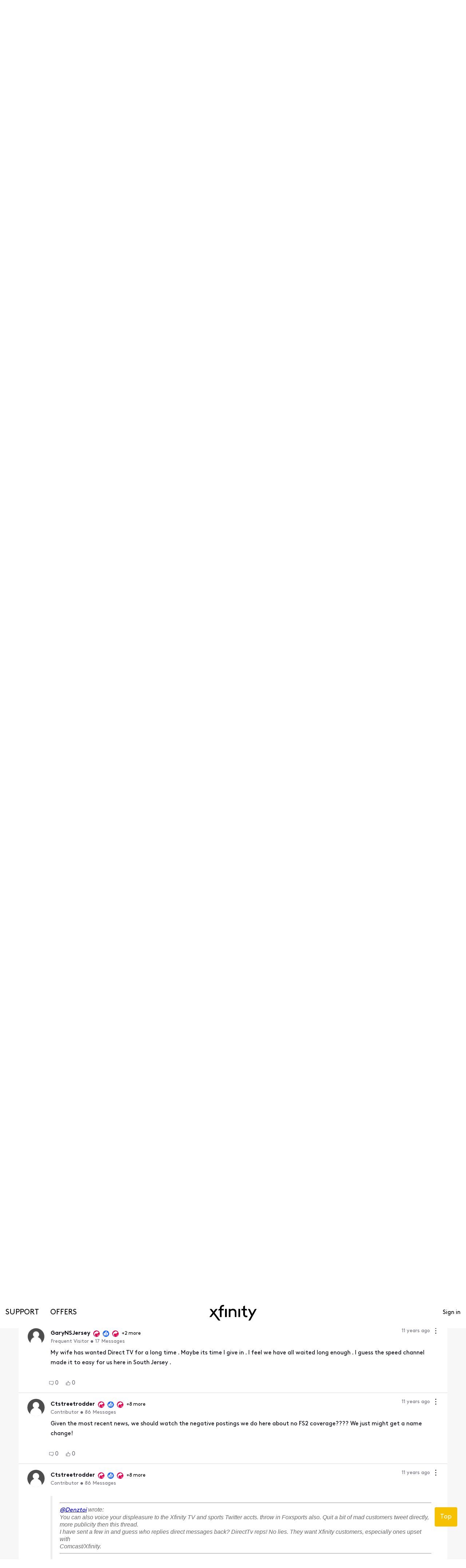

--- FILE ---
content_type: text/html; charset=utf-8
request_url: https://forums.xfinity.com/conversations/channels-and-programming/fox-sports-2/602d8ebfc5375f08cd591795?commentId=602d98cbc5375f08cdcfc7e6&page=5
body_size: 40626
content:

    <!doctype html>
    <html lang="en">
      <head>
        <meta http-equiv="X-UA-Compatible" content="IE=edge" />
        <meta http-equiv="Content-Type" content="text/html; charset=utf-8" />
        <meta name="viewport" content="width=device-width, initial-scale=1" />
        <link rel="preload" as="script" crossorigin href="https://prod-care-community-cdn.sprinklr.com/community/vendor.e594d87592559f443292.js">
        
         <link href="https://prod-care-community-cdn.sprinklr.com/community/main_440904b7ab71c717f4c5.css" type="text/css" rel="stylesheet">
         <link rel="preload" as="script" crossorigin href="https://prod-care-community-cdn.sprinklr.com/community/en.main_7efa43ebe6c02c5ac85e.js">

        <!-- head tag -->
        <script type="text/javascript" src="https://cdn.cookielaw.org/consent/a55e6907-e160-4758-bc91-65f5b89f37b3/OtAutoBlock.js" ></script>

<script src="https://cdn.cookielaw.org/scripttemplates/otSDKStub.js" data-document-language="true" type="text/javascript" charset="UTF-8" data-domain-script="a55e6907-e160-4758-bc91-65f5b89f37b3"></script>


<link rel='stylesheet' type='text/css' href='https://cdn.comcast.com/cmp/css/cookie-consent.css' />


<script>
  document.write('\x3Cscript src=https://polaris.xfinity.com/globalnav/polaris.' + (window.customElements ? 'wc' : 'es5') + '.js async>\x3C/script>');
</script>

<link rel="preconnect" href="https://polaris.xfinity.com">
<link rel="dns-prefetch" href="https://dpm.demdex.net">
<link rel="preconnect" href="https://sprcdn-assets.sprinklr.com">
<link rel="preconnect" href="https://metrics.xfinity.com">
<script src="https://static.cimcontent.net/data-layer/?appID=resi_shop_ancillary" type="text/javascript" async></script>
<script src="https://assets.adobedtm.com/331fbea29f79/5d27143e4c5d/launch-e78575acc1e1.min.js"></script>
<link rel="preload" as="font" href="https://sprcdn-assets.sprinklr.com/1110/7de342c8-4f26-4786-9a10-e754d9a53ab9-5605843.woff" type="font/woff" crossorigin="anonymous">
<link rel="preload" as="font" href="https://sprcdn-assets.sprinklr.com/1110/61729c7e-e766-4bf2-b728-0552b02f0b54-1103296141.woff" type="font/woff" crossorigin="anonymous">
<link rel="preload" as="font" href="https://sprcdn-assets.sprinklr.com/1110/3462de77-97e5-4191-aa19-7f89d79669ea-617200352.woff" type="font/woff" crossorigin="anonymous">




<!-- Google Tag Manager -->
<script>(function(w,d,s,l,i){w[l]=w[l]||[];w[l].push({'gtm.start':
new Date().getTime(),event:'gtm.js'});var f=d.getElementsByTagName(s)[0],
j=d.createElement(s),dl=l!='dataLayer'?'&l='+l:'';j.async=true;j.src=
'https://www.googletagmanager.com/gtm.js?id='+i+dl;f.parentNode.insertBefore(j,f);
})(window,document,'script','dataLayer','GTM-TWVH2WQ');</script>
<!-- End Google Tag Manager -->

<!-- Sprinklr Cookie Consent -->
<script>
  var sprAnalyticsConsentKey = "spr_cookie_consent_enabled";
  var sprAnalyticsConsentGroupId = "2"; // OneTrust group ID for Analytics cookies

  window.addEventListener("OneTrustGroupsUpdated", function (event) {
    if (event.detail && event.detail.includes(sprAnalyticsConsentGroupId)) {
      console.log("Analytics consent given via OneTrust.");
      window.localStorage.setItem(sprAnalyticsConsentKey, true);
      window.disableSprAnalytics = false;
    } else {
      console.log("Analytics consent not given via OneTrust.");
      window.localStorage.setItem(sprAnalyticsConsentKey, false);
      window.disableSprAnalytics = true;
    }
  });

  // Initialize state based on current localStorage value (before event fires)
  window.disableSprAnalytics = !JSON.parse(window.localStorage.getItem(sprAnalyticsConsentKey));
</script>
<!-- End Sprinklr Cookie Consent -->

<script>
    if (window !== undefined) {
        window.history.scrollRestoration = 'manual';
    }
</script>
        <style type="text/css" nonce="2d680a61-5095-4639-9dff-662e38c1eaf0">@font-face {
  font-family: 'XfinityBrownWeb';
  src: url('https://community-comcastxfinity.sprinklr.com/public-assets/community/XfinityBrownWeb-Bold.woff2') format('woff2'),
      url('https://community-comcastxfinity.sprinklr.com/public-assets/community/XfinityBrownWeb-Bold.woff') format('woff');
  font-weight: bold;
  font-style: normal;
  font-display: swap;
}
@font-face {
  font-family: 'XfinityBrownWeb';
  src: url('https://community-comcastxfinity.sprinklr.com/public-assets/community/XfinityBrownWeb-Light.woff2') format('woff2'),
      url('https://community-comcastxfinity.sprinklr.com/public-assets/community/XfinityBrownWeb-Light.woff') format('woff');
  font-weight: 300;
  font-style: normal;
  font-display: swap;
}
@font-face {
  font-family: 'XfinityBrownWeb';
  src: url('https://community-comcastxfinity.sprinklr.com/public-assets/community/XfinityBrownWeb-Regular.woff2') format('woff2'),
      url('https://community-comcastxfinity.sprinklr.com/public-assets/community/XfinityBrownWeb-Regular.woff') format('woff');
  font-weight: normal;
  font-style: normal;
  font-display: swap;
}

@font-face {
    font-family: 'Xfinity Brown';
    src: url('https://sprcdn-assets.sprinklr.com/1110/7de342c8-4f26-4786-9a10-e754d9a53ab9-5605843.woff') format('woff'),
        url('https://sprcdn-assets.sprinklr.com/1110/b2f462b8-651d-452f-80b4-06100851ae45-2109960051.ttf') format('truetype');
    font-weight: 300;
    font-style: normal;
    font-display: swap;
}

@font-face {
    font-family: 'Xfinity Brown';
    src: url('https://sprcdn-assets.sprinklr.com/1110/61729c7e-e766-4bf2-b728-0552b02f0b54-1103296141.woff') format('woff'),
        url('https://sprcdn-assets.sprinklr.com/1110/d8825eb3-a429-4095-a54b-6aaf0fe96abd-411982701.ttf') format('truetype');
    font-weight: normal;
    font-style: normal;
    font-display: swap;
}

@font-face {
    font-family: 'Xfinity Brown';
    src: url('https://sprcdn-assets.sprinklr.com/1110/3462de77-97e5-4191-aa19-7f89d79669ea-617200352.woff') format('woff'),
        url('https://sprcdn-assets.sprinklr.com/1110/89663b79-9639-4e46-b2df-2e4829a7a501-2228778528.ttf') format('truetype');
    font-weight: bold;
    font-style: normal;
    font-display: swap;
}
</style>
  
      <style data-emotion-css="0 18xxr3j t44rya 5r6jk4 14r34si 8atqhb x4dmss 1ry1tx8 1yqfpxk 2sedfi jlx8fa fd5ow4 1ang2p2 1d89nre 79cmum 1hbp3iw 2ceorz xqqkfz 1y573ad okc7pe i8uyyt y07l72 lp34j5 jp8xm2 1as8lqf uodor8 1pj99nl xgr949 4kxq1q 1c6hbd2 glo6re 1jsohtw kn46u7 1nx6bo5 dc09nn" nonce="2d680a61-5095-4639-9dff-662e38c1eaf0">@media only screen and (min-width: 768px){.css-18xxr3j{width:92%!important;}}@media only screen and (min-width: 768px){.css-t44rya{max-width:1600px!important;}}.css-5r6jk4{background-color:#F7F7F7;}.css-14r34si{background-color:#FFFFFF;}.css-8atqhb{width:100%;}.css-x4dmss{-webkit-box-pack:justify;-webkit-justify-content:space-between;justify-content:space-between;}.css-1ry1tx8{font-family:-apple-system,BlinkMacSystemFont,Roboto,Segoe UI,Noto Sans,Helvetica Neue,Helvetica,sans-serif;color:#0a0a14;}.css-1yqfpxk{font-size:20px;line-height:26px;}.css-2sedfi{background:#efeff8;}.css-jlx8fa{border-color:#d7d7e0;}.css-fd5ow4{height:85px;}.css-1ang2p2{height:85px!important;background-color:#ffffff!important;}.css-1d89nre{color:#000000!important;background-color:!important;}.css-1d89nre:hover{color:#000000!important;background-color:!important;}.css-1d89nre:focus{color:#000000!important;background-color:!important;}.css-79cmum{line-height:85px!important;}.css-1hbp3iw{background-color:!important;}.css-1hbp3iw >p{color:#000000!important;}.css-1hbp3iw:hover{background-color:!important;}.css-1hbp3iw:hover >p{color:#000000!important;}.css-1hbp3iw:focus{background-color:!important;}.css-1hbp3iw:focus >p{color:#000000!important;}.css-2ceorz{background-image:url(https://sprcdn-assets.sprinklr.com/1110/90178a14-58fb-4a09-92ee-81a39cf64602-1002207723.png);}.css-xqqkfz >svg{fill:#40a3f5!important;}.css-1y573ad{font-family:-apple-system,BlinkMacSystemFont,Roboto,Segoe UI,Noto Sans,Helvetica Neue,Helvetica,sans-serif;color:#0a0a14!important;background-color:#ffffff!important;border-color:#d7d7e0!important;}.css-1y573ad:focus{color:#0a0a14!important;background-color:#ffffff!important;border-color:#40a3f5!important;}.css-okc7pe{font-size:14px;line-height:20px;}.css-i8uyyt{font-weight:600;font-size:16px;}.css-i8uyyt mobile{font-size:16px;}.css-y07l72{color:#40a3f5!important;-webkit-text-decoration:undefined;text-decoration:undefined;}.css-y07l72:hover{color:#2b6db4!important;-webkit-text-decoration:underline;text-decoration:underline;}.css-y07l72:focus{color:#2b6db4!important;-webkit-text-decoration:underline;text-decoration:underline;}.css-y07l72:visited{color:#40a3f5!important;-webkit-text-decoration:none;text-decoration:none;}.css-y07l72 >.svg{fill:#40a3f5!important;}.css-lp34j5{border-radius:50%;background:#efeff8;}.css-jp8xm2{font-size:12px;line-height:17px;}.css-1as8lqf.is-focused .Select-control{border-color:#40a3f5!important;}.css-1as8lqf.is-open .Select-arrow{fill:#40a3f5!important;}.css-uodor8{border-radius:50%;}.css-1pj99nl{font-weight:300;font-size:40px;}.css-1pj99nl mobile{font-size:28px;}.css-xgr949{background-color:!important;}.css-xgr949:hover{background-color:!important;}.css-xgr949:focus{background-color:!important;}.css-4kxq1q{background-color:!important;}.css-1c6hbd2{color:#40a3f5!important;}.css-glo6re{background-color:#40a3f5!important;}.css-1jsohtw{height:48px;}.css-kn46u7{width:48px;height:48px;}.css-1nx6bo5{background-color:#73737d;}.css-dc09nn >.rc-pagination-item-active>a{background-color:#40a3f5!important;}</style><style type="text/css" nonce="2d680a61-5095-4639-9dff-662e38c1eaf0"></style>
      <title data-react-helmet="true">‎Fox Sports 2 | Page 5 | Xfinity Community Forum</title>
      <meta data-react-helmet="true" property="og:url" content="https://forums.xfinity.com/conversations/channels-and-programming/fox-sports-2/602d8ebfc5375f08cd591795?page=5"/><meta data-react-helmet="true" property="og:site_name" content="Xfinity Community Forum"/><meta data-react-helmet="true" name="theme-color" content="#40a3f5"/><meta data-react-helmet="true" name="google-site-verification" content="7HdA1jeH4oBdI4sYN1FuqEbYvfFU8HT8Um4u1r2N7c4"/><meta data-react-helmet="true" name="title" content="Fox Sports 2 | Page 5 | Xfinity Community Forum"/><meta data-react-helmet="true" name="description" content="As a NASCAR fan, I was afraid that I would not be able to see the same racing events that I used to see on Speed when they rebranded the channel this past weekend. I was just proven correct. I now ..."/><meta data-react-helmet="true" property="og:title" content="Fox Sports 2 | Page 5 | Xfinity Community Forum"/><meta data-react-helmet="true" property="og:description" content="As a NASCAR fan, I was afraid that I would not be able to see the same racing events that I used to see on Speed when they rebranded the channel this past weekend. I was just proven correct. I now ..."/><meta data-react-helmet="true" property="og:type" content="article"/><meta data-react-helmet="true" property="article:section" content/><meta data-react-helmet="true" property="article:published_time" content="2013-08-21T07:00:28.738Z"/><meta data-react-helmet="true" property="article:modified_time" content="2013-08-21T07:00:28.738Z"/><meta data-react-helmet="true" property="article:author" content="https://forums.xfinity.com/users/602c35963af1791bb4075705"/><meta data-react-helmet="true" property="og:image" content="https://sprcdn-assets.sprinklr.com/1110/b5d8c60a-d2dc-42b4-b7d6-89030b824ce0-1134424951.png"/><meta data-react-helmet="true" name="twitter:card" content="summary"/><meta data-react-helmet="true" name="twitter:title" content="Fox Sports 2 | Page 5 | Xfinity Community Forum"/><meta data-react-helmet="true" name="twitter:description" content="As a NASCAR fan, I was afraid that I would not be able to see the same racing events that I used to see on Speed when they rebranded the channel this past weekend. I was just proven correct. I now ..."/><meta data-react-helmet="true" name="twitter:image" content="https://sprcdn-assets.sprinklr.com/1110/b5d8c60a-d2dc-42b4-b7d6-89030b824ce0-1134424951.png"/><meta data-react-helmet="true" name="robots" content="noindex"/>
      <link data-react-helmet="true" rel="icon" href="https://sprcdn-assets.sprinklr.com/1110/79e57f25-ebdb-4590-aaf5-b656175f8931-1467995988.png"/><link data-react-helmet="true" rel="canonical" href="https://forums.xfinity.com/conversations/channels-and-programming/fox-sports-2/602d8ebfc5375f08cd591795?page=5"/><link data-react-helmet="true" rel="manifest" href="https://forums.xfinity.com/manifest.json"/>
      
      <script data-react-helmet="true" type="application/ld+json" nonce="2d680a61-5095-4639-9dff-662e38c1eaf0">{
  "@context": "https://schema.org",
  "@type": "BreadcrumbList",
  "itemListElement": [{
    "@type": "ListItem",
    "position": 1,
    "item": "https://forums.xfinity.com/",
    "name": "Xfinity Community Forum"
  },{
    "@type": "ListItem",
    "position": 2,
    "item": "https://forums.xfinity.com/categories/tv/602d56f7e6b3965d18e3a58b",
    "name": "TV"
  },{
    "@type": "ListItem",
    "position": 3,
    "item": "https://forums.xfinity.com/topics/channels-and-programming/602d56fbe6b3965d18e3a59c",
    "name": "Channels and Programming"
  },{
    "@type": "ListItem",
    "position": 4,
    
    "name": "Fox Sports 2"
  }]
}</script>
       <link href="https://prod-care-community-cdn.sprinklr.com/community/PageLayoutRenderer_1aa985ab5c237b888b48.css" type="text/css" rel="stylesheet"> <link href="https://prod-care-community-cdn.sprinklr.com/community/ModernNavBarContainer_486ea96df30b1f91b696.css" type="text/css" rel="stylesheet"> <link href="https://prod-care-community-cdn.sprinklr.com/community/ModernBannerContainer_a53df508aafced7b3fa8.css" type="text/css" rel="stylesheet"> <link href="https://prod-care-community-cdn.sprinklr.com/community/BreadCrumbsWidgetContainer_40aecaff35088cdd6d6d.css" type="text/css" rel="stylesheet"> <link href="https://prod-care-community-cdn.sprinklr.com/community/ConversationEntityContainer_5ba6bdf8c8eb4d3d14eb.css" type="text/css" rel="stylesheet"> <link href="https://prod-care-community-cdn.sprinklr.com/community/CommentCreationEntityContainer_2f7c189bb21fe8d432b3.css" type="text/css" rel="stylesheet"> <link href="https://prod-care-community-cdn.sprinklr.com/community/ConversationResponsesEntity_0ab29217797f6d58b61c.css" type="text/css" rel="stylesheet"> <link href="https://prod-care-community-cdn.sprinklr.com/community/CommentListContainer_4a1b460014a5ba0ec2a3.css" type="text/css" rel="stylesheet"> <link href="https://prod-care-community-cdn.sprinklr.com/community/SelectBoxContainer_3f6edb0b50ab4e492fbe.css" type="text/css" rel="stylesheet"> <link href="https://prod-care-community-cdn.sprinklr.com/community/ReplyListContainer_f6aeb11f8ae068a0945a.css" type="text/css" rel="stylesheet"> <link href="https://prod-care-community-cdn.sprinklr.com/community/OldPaginationContainer_1c3abb4bbc0eef4f8e57.css" type="text/css" rel="stylesheet"> <link href="https://prod-care-community-cdn.sprinklr.com/community/Authentication_2d29953485ab3d776970.css" type="text/css" rel="stylesheet"> <link href="https://prod-care-community-cdn.sprinklr.com/community/FullSearchBar_9bd473816e2790319b7d.css" type="text/css" rel="stylesheet">
       <link rel="preload" as="script" crossorigin href="https://prod-care-community-cdn.sprinklr.com/community/en.ConversationPage_6593a25a005030ef3cc8.15.js"> <link rel="preload" as="script" crossorigin href="https://prod-care-community-cdn.sprinklr.com/community/en.PageLayoutRenderer_629f4bbd3940e5eadcba.253.js"> <link rel="preload" as="script" crossorigin href="https://prod-care-community-cdn.sprinklr.com/community/en.ModernNavBarContainer_ff1d30e41460cc524a52.237.js"> <link rel="preload" as="script" crossorigin href="https://prod-care-community-cdn.sprinklr.com/community/en.ModernBannerContainer_2357aecd6aa35fc1c4a7.235.js"> <link rel="preload" as="script" crossorigin href="https://prod-care-community-cdn.sprinklr.com/community/en.BreadCrumbsWidgetContainer_3b7f9baca33ca835f975.91.js"> <link rel="preload" as="script" crossorigin href="https://prod-care-community-cdn.sprinklr.com/community/en.ConversationEntityContainer_56b993c242671363237f.143.js"> <link rel="preload" as="script" crossorigin href="https://prod-care-community-cdn.sprinklr.com/community/en.CommentCreationEntityContainer_149adb79d60f0c61570b.127.js"> <link rel="preload" as="script" crossorigin href="https://prod-care-community-cdn.sprinklr.com/community/en.ConversationResponsesEntity_11b9d72af37b3837b74e.157.js"> <link rel="preload" as="script" crossorigin href="https://prod-care-community-cdn.sprinklr.com/community/en.CommentListContainer_b78346112c88780260f3.128.js"> <link rel="preload" as="script" crossorigin href="https://prod-care-community-cdn.sprinklr.com/community/en.SelectBoxContainer_4a60ffdfaa9c30a130f5.288.js"> <link rel="preload" as="script" crossorigin href="https://prod-care-community-cdn.sprinklr.com/community/en.ReplyListContainer_4dad1c87654dc3a56876.284.js"> <link rel="preload" as="script" crossorigin href="https://prod-care-community-cdn.sprinklr.com/community/en.OldPaginationContainer_7b5228613b702d314ac7.247.js"> <link rel="preload" as="script" crossorigin href="https://prod-care-community-cdn.sprinklr.com/community/en.CustomHTMLContainer_d5c34ef3ca99f6c475fa.164.js"> <link rel="preload" as="script" crossorigin href="https://prod-care-community-cdn.sprinklr.com/community/en.Authentication_b92fac97fbe5659eaac3.0.js"> <link rel="preload" as="script" crossorigin href="https://prod-care-community-cdn.sprinklr.com/community/en.FullSearchBar_4d5efbd2966e6e329fee.198.js">
    </head>
    <body leftmargin="0" topmargin="0" rightmargin="0" bottommargin="0" marginwidth="0" marginheight="0" class="ltr">
      <script nonce="2d680a61-5095-4639-9dff-662e38c1eaf0">
        window.__PRELOADED_STATE__ = "%7B%22routing%22%3A%7B%22location%22%3A%7B%22pathname%22%3A%22%2F%22%2C%22search%22%3A%22%22%2C%22hash%22%3A%22%22%2C%22state%22%3Anull%2C%22key%22%3A%229t3j86as%22%7D%2C%22action%22%3A%22POP%22%7D%2C%22communityId%22%3A%22cd58a8fd-ee2e-46c9-8c79-e9309441066e%22%2C%22csrfToken%22%3Anull%2C%22language%22%3A%22en_US%22%2C%22basename%22%3Anull%2C%22publicHeaders%22%3A%7B%22user-agent%22%3A%22Mozilla%2F5.0%20(Macintosh%3B%20Intel%20Mac%20OS%20X%2010_15_7)%20AppleWebKit%2F537.36%20(KHTML%2C%20like%20Gecko)%20Chrome%2F131.0.0.0%20Safari%2F537.36%3B%20ClaudeBot%2F1.0%3B%20%2Bclaudebot%40anthropic.com)%22%2C%22X-COMMUNITY-IP%22%3A%223.139.71.172%22%7D%2C%22theme%22%3Anull%2C%22country%22%3Anull%2C%22version%22%3Anull%2C%22nonce%22%3A%222d680a61-5095-4639-9dff-662e38c1eaf0%22%2C%22communitySettings%22%3A%7B%22settings%22%3A%7B%22overview%22%3A%7B%22details%22%3A%7B%22organizationName%22%3A%22Comcast%22%2C%22language%22%3A%22en_US%22%2C%22activeLanguages%22%3A%5B%22en_US%22%5D%2C%22isDirectAPIEnabled%22%3Atrue%2C%22communityName%22%3A%22Xfinity%20Community%20Forum%22%2C%22communityDescription%22%3A%22Need%20Help%3F%20Find%20Solutions%2C%20share%20knowledge%20and%20get%20answers%20from%20customers%20and%20experts.%22%7D%7D%2C%22branding%22%3A%7B%22logos%22%3A%7B%22companyLogos%22%3A%7B%22companyLogoNormal%22%3A%22https%3A%2F%2Fsprcdn-assets.sprinklr.com%2F1110%2Fb5d8c60a-d2dc-42b4-b7d6-89030b824ce0-1134424951.png%22%7D%2C%22faviconLogos%22%3A%7B%22faviconLogo16%22%3A%22https%3A%2F%2Fsprcdn-assets.sprinklr.com%2F1110%2F79e57f25-ebdb-4590-aaf5-b656175f8931-1467995988.png%22%7D%7D%2C%22typographyHeader%22%3A%7B%22fontFamily%22%3A%22-apple-system%2CBlinkMacSystemFont%2CRoboto%2CSegoe%20UI%2CNoto%20Sans%2CHelvetica%20Neue%2CHelvetica%2Csans-serif%22%2C%22color%22%3A%22%230a0a14%22%2C%22heading1%22%3A%7B%22fontSize%22%3A%2240px%22%2C%22fontWeight%22%3A%22300%22%2C%22mobileFontSize%22%3A%2228px%22%7D%2C%22heading2%22%3A%7B%22fontSize%22%3A%2238px%22%2C%22fontWeight%22%3A%22600%22%2C%22mobileFontSize%22%3A%2228px%22%7D%2C%22heading3%22%3A%7B%22fontSize%22%3A%2228px%22%2C%22fontWeight%22%3A%22600%22%2C%22mobileFontSize%22%3A%2220px%22%7D%2C%22heading4%22%3A%7B%22fontSize%22%3A%2220px%22%2C%22fontWeight%22%3A%22600%22%2C%22mobileFontSize%22%3A%2220px%22%7D%2C%22heading5%22%3A%7B%22fontSize%22%3A%2216px%22%2C%22fontWeight%22%3A%22600%22%2C%22mobileFontSize%22%3A%2216px%22%7D%2C%22heading6%22%3A%7B%22fontSize%22%3A%2214px%22%2C%22fontWeight%22%3A%22600%22%2C%22mobileFontSize%22%3A%2214px%22%7D%7D%2C%22typographyBody%22%3A%7B%22fontFamily%22%3A%22-apple-system%2CBlinkMacSystemFont%2CRoboto%2CSegoe%20UI%2CNoto%20Sans%2CHelvetica%20Neue%2CHelvetica%2Csans-serif%22%2C%22color%22%3A%22%230a0a14%22%2C%22small%22%3A%7B%22fontSize%22%3A%2211px%22%2C%22lineHeight%22%3A%2215px%22%7D%2C%22normal%22%3A%7B%22fontSize%22%3A%2212px%22%2C%22lineHeight%22%3A%2217px%22%7D%2C%22large%22%3A%7B%22fontSize%22%3A%2214px%22%2C%22lineHeight%22%3A%2220px%22%7D%2C%22xlarge%22%3A%7B%22fontSize%22%3A%2216px%22%2C%22lineHeight%22%3A%2222px%22%7D%7D%2C%22colors%22%3A%7B%22primary%22%3A%7B%22color%22%3A%22%2340a3f5%22%2C%22backgroundColor%22%3A%22%23ffffff%22%7D%2C%22success%22%3A%7B%22color%22%3A%22%2320b796%22%2C%22backgroundColor%22%3A%22%231F69FF%22%7D%2C%22warning%22%3A%7B%22color%22%3A%22%23ffd200%22%2C%22backgroundColor%22%3A%22%22%7D%2C%22danger%22%3A%7B%22color%22%3A%22%23fc374b%22%2C%22backgroundColor%22%3A%22%23E5004C%22%7D%2C%22page%22%3A%7B%22backgroundColor%22%3A%22%23ffffff%22%7D%2C%22placeholder%22%3A%7B%22color%22%3A%22%239b9ba5%22%7D%7D%2C%22buttons%22%3A%7B%22normal%22%3A%7B%22backgroundColor%22%3A%22%2340a3f5%22%2C%22borderColor%22%3A%22%2340a3f5%22%2C%22color%22%3A%22%23ffffff%22%2C%22fontWeight%22%3A%22400%22%2C%22hover%22%3A%7B%22backgroundColor%22%3A%22%2340a3f5%22%2C%22borderColor%22%3A%22%2340a3f5%22%2C%22color%22%3A%22%23ffffff%22%7D%7D%2C%22inactive%22%3A%7B%22backgroundColor%22%3A%22%2382828c%22%2C%22borderColor%22%3A%22%239b9ba5%22%2C%22color%22%3A%22%23ffffff%22%2C%22fontWeight%22%3A%22400%22%2C%22hover%22%3A%7B%22backgroundColor%22%3A%22%239b9ba5%22%2C%22borderColor%22%3A%22%239b9ba5%22%2C%22color%22%3A%22%23ffffff%22%7D%7D%7D%2C%22links%22%3A%7B%22normal%22%3A%7B%22color%22%3A%22%2340a3f5%22%2C%22textDecoration%22%3A%22none%22%7D%2C%22hover%22%3A%7B%22color%22%3A%22%232b6db4%22%2C%22textDecoration%22%3A%22underline%22%7D%2C%22visited%22%3A%7B%22color%22%3A%22%2340a3f5%22%2C%22textDecoration%22%3A%22none%22%7D%7D%2C%22forms%22%3A%7B%22textType%22%3A%7B%22normal%22%3A%7B%22color%22%3A%22%230a0a14%22%2C%22backgroundColor%22%3A%22%23ffffff%22%2C%22borderColor%22%3A%22%23d7d7e0%22%7D%2C%22focus%22%3A%7B%22color%22%3A%22%230a0a14%22%2C%22backgroundColor%22%3A%22%23ffffff%22%2C%22borderColor%22%3A%22%2340a3f5%22%7D%2C%22disabled%22%3A%7B%22color%22%3A%22%23a9a9b2%22%2C%22backgroundColor%22%3A%22%23efeff8%22%2C%22borderColor%22%3A%22%23d7d7e0%22%7D%7D%2C%22checkboxType%22%3A%7B%22normal%22%3A%7B%22backgroundColor%22%3A%22%23a9a9b2%22%7D%2C%22active%22%3A%7B%22backgroundColor%22%3A%22%2340a3f5%22%7D%2C%22disabled%22%3A%7B%22backgroundColor%22%3A%22%23e6e6e8%22%7D%7D%7D%2C%22navbar%22%3A%7B%22height%22%3A%2285%22%2C%22mobileHeight%22%3A%2260%22%2C%22color%22%3A%22%23000000%22%2C%22backgroundColor%22%3A%22%23ffffff%22%2C%22normal%22%3A%7B%22color%22%3A%22%23000000%22%2C%22backgroundColor%22%3A%22%22%7D%2C%22hover%22%3A%7B%22color%22%3A%22%23000000%22%2C%22backgroundColor%22%3A%22%22%7D%2C%22active%22%3A%7B%22color%22%3A%22%23000000%22%2C%22backgroundColor%22%3A%22%22%7D%7D%2C%22tabs%22%3A%7B%22normal%22%3A%7B%22color%22%3A%22%235f5f69%22%2C%22backgroundColor%22%3A%22%22%7D%2C%22hover%22%3A%7B%22color%22%3A%22%2340a3f5%22%2C%22backgroundColor%22%3A%22%22%7D%2C%22active%22%3A%7B%22color%22%3A%22%2340a3f5%22%2C%22backgroundColor%22%3A%22%22%2C%22highlightColor%22%3A%22%2340a3f5%22%7D%7D%2C%22tooltips%22%3A%7B%22color%22%3A%22%234b4b55%22%2C%22backgroundColor%22%3A%22%23ffffff%22%7D%2C%22popupDialog%22%3A%7B%22backgroundColor%22%3A%22%230f0f17%22%2C%22borderColor%22%3A%22%22%2C%22opacity%22%3A%220.8%22%7D%2C%22avatars%22%3A%7B%22borderStyle%22%3A%22circular%22%2C%22borderRadius%22%3A%223%22%7D%2C%22screenSizesRange%22%3Anull%2C%22themeTokens%22%3Anull%2C%22editor%22%3Anull%2C%22icon%22%3Anull%2C%22directMessaging%22%3Anull%2C%22loader%22%3Anull%2C%22snackbar%22%3Anull%2C%22page%22%3Anull%2C%22table%22%3Anull%7D%2C%22content%22%3A%7B%22loginPage%22%3A%7B%22loginProviders%22%3A%7B%22enableEmailPasswordAuth%22%3Afalse%2C%22enableSSOAuth%22%3Afalse%2C%22enableOAuth%22%3Atrue%2C%22oauthConfig%22%3A%7B%22label%22%3A%22Xfinity%20Comcast%22%2C%22value%22%3A%22604f383edeeb27e66cbe72d2%22%2C%22accountType%22%3A%22COMCAST%22%2C%22additional%22%3A%7B%22oAuth%22%3A%5B%22true%22%5D%7D%7D%2C%22oauthLabel%22%3A%22Xfinity%20Forum%20SSO%22%2C%22legalText%22%3A%22%22%2C%22enabledSocialProviders%22%3A%5B%5D%7D%2C%22communityAccess%22%3A%7B%22pageHtml%22%3A%22%22%2C%22pageCSS%22%3A%22%22%7D%2C%22settings%22%3A%7B%22title%22%3A%22Welcome!%22%2C%22description%22%3A%22Please%20Sign%20in%20if%20you%20have%20a%20forums%20account%20or%20Sign%20up%20to%20create%20one.%22%2C%22enableUserReg%22%3Atrue%7D%7D%2C%22signupPage%22%3A%7B%22settings%22%3A%7B%22termTextLabel%22%3A%22By%20clicking%20Sign%20up%2C%20you%20agree%20to%20our%20Terms%2C%20Data%20Policy%20and%20Cookie%20Policy.%22%2C%22screenerEnabled%22%3Afalse%2C%22screenerRequired%22%3Afalse%2C%22screenerQuestionsEnabled%22%3Afalse%2C%22verifyEmailMandatory%22%3Afalse%2C%22firstNameEnabled%22%3Atrue%2C%22firstNameLabel%22%3A%22First%20Name%22%2C%22firstNameRequired%22%3Afalse%2C%22lastNameEnabled%22%3Atrue%2C%22lastNameLabel%22%3A%22Last%20Name%22%2C%22lastNameRequired%22%3Afalse%2C%22employeeInfoEnabled%22%3Afalse%2C%22confirmationQuestionLabel%22%3A%22Are%20you%20an%20existing%20brand%20employee%3F%22%2C%22employeeIdLabel%22%3A%22Employee%20ID%22%2C%22employeeInfoRequired%22%3Afalse%2C%22title%22%3A%22Let's%20get%20started!%22%2C%22descsription%22%3A%22Please%20enter%20details%20to%20create%20a%20forums%20account.%22%2C%22uNameRegex%22%3A%22%5E%5Ba-zA-Z0-9_%5C%5C.-%5D%2B%24%22%2C%22uNameErrMsg%22%3A%22Username%20must%20contain%20only%20alphanumeric%2C%20underscore%20and%20hyphen%20characters%22%7D%7D%2C%22conversationTypes%22%3A%7B%22conversationTypes%22%3A%5B%7B%22id%22%3A%22QUESTION%22%2C%22type%22%3A%22QUESTION%22%2C%22enabled%22%3Atrue%2C%22label%22%3A%22Question%22%2C%22allowCreation%22%3Atrue%2C%22disableTags%22%3Anull%7D%2C%7B%22id%22%3A%22ARTICLE%22%2C%22type%22%3A%22ARTICLE%22%2C%22enabled%22%3Atrue%2C%22label%22%3A%22Articles%22%2C%22allowCreation%22%3Afalse%2C%22disableTags%22%3Anull%7D%5D%7D%2C%22notificationPage%22%3A%7B%22heading%22%3A%22Notification%20Preferences%22%2C%22subHeading%22%3A%22Select%20the%20activities%20for%20which%20you%20want%20to%20be%20notified%22%2C%22notificationTypes%22%3A%5B%22EMAIL%22%2C%22WEB%22%5D%2C%22defaultDisabledNotificationTypes%22%3Anull%2C%22enableEmailNotificationFrequency%22%3Anull%7D%2C%22survey%22%3A%7B%7D%2C%22conversationSetting%22%3A%7B%22restrictReply%22%3Anull%2C%22editTimerEnabled%22%3Anull%2C%22deleteTimerEnabled%22%3Anull%2C%22editTimer%22%3Anull%2C%22deleteTimer%22%3Anull%2C%22allowPrivateComment%22%3Anull%2C%22canMarkReplyPrivate%22%3Atrue%2C%22canMarkAnonFeedback%22%3Anull%2C%22linkInterceptEnabled%22%3Anull%2C%22interceptDomainsType%22%3Anull%2C%22whitelistDomains%22%3Anull%2C%22blacklistDomains%22%3Anull%2C%22disableLikeForAuthor%22%3Anull%2C%22enableCaptchaForComment%22%3Anull%2C%22canUnArchive%22%3Anull%2C%22unarchiveCF%22%3Anull%2C%22allowedAttachmentTypes%22%3Anull%2C%22isCustomAttachmentView%22%3Anull%2C%22attachmentHelpText%22%3Anull%2C%22isMultipleLayoutsEnabled%22%3Anull%2C%22enableJira%22%3Anull%2C%22jiraCreationGwId%22%3Anull%2C%22disableCommentSubscription%22%3Anull%2C%22scrollToFirstUnread%22%3Anull%2C%22jumpToNewestComment%22%3Anull%2C%22isModerationEnabled%22%3Anull%2C%22showPostTypeOnMove%22%3Anull%7D%2C%22conversationSearchPageSetting%22%3A%7B%7D%2C%22conversationCreatePage%22%3A%7B%22settings%22%3A%7B%22titleLabel%22%3A%22Subject%22%2C%22titlePlaceholder%22%3A%22Enter%20title%20here...%22%2C%22titleMaxLength%22%3A140%2C%22descriptionLabel%22%3A%22Description%22%2C%22descriptionPlaceholder%22%3A%22Enter%20description%20here...%22%2C%22descriptionMinLength%22%3A20%2C%22descriptionMaxLength%22%3A100000%2C%22categoryEnabled%22%3Atrue%2C%22categoryRequired%22%3Atrue%2C%22topicsEnabled%22%3Atrue%2C%22topicsRequired%22%3Atrue%2C%22privateMessageEnabled%22%3Atrue%2C%22privateMessageLabel%22%3A%22Post%20this%20conversation%20privately%3F%22%2C%22publicTagsEnabled%22%3Atrue%2C%22allowCreateTags%22%3Atrue%2C%22maxImageSize%22%3A5%2C%22maxFileSize%22%3A10%7D%7D%2C%22profilePage%22%3A%7B%22settings%22%3A%7B%22makeNameAnonymous%22%3Atrue%2C%22cannedResponseEnabled%22%3Atrue%2C%22bookmarkEnabled%22%3Atrue%7D%7D%2C%22kbSetting%22%3A%7B%7D%2C%22pollSetting%22%3A%7B%7D%2C%22eventSetting%22%3A%7B%7D%2C%22contestSetting%22%3A%7B%7D%2C%22groupsSetting%22%3A%7B%7D%2C%22gwSetting%22%3A%7B%7D%2C%22coursesSetting%22%3A%7B%7D%2C%22peerToPeerChatSetting%22%3A%7B%22sprLiveChat%22%3A%7B%22appId%22%3A%22app_814342%22%2C%22apiKey%22%3A%22746fcc3a-4de6-4eb8-98d5-667ecbb4fb7d%22%7D%2C%22sprLiveChatEnabled%22%3Atrue%2C%22showSprLiveChatTnc%22%3A%22EXPLICIT%22%2C%22sprLiveChatTnCImplicitConfirmation%22%3Atrue%2C%22profileListIds%22%3Anull%2C%22sprLiveChatTnCUserConfirmation%22%3Atrue%2C%22sprLiveChatTncStatement%22%3A%22By%20having%20an%20account%20and%20utilizing%20these%20forums%2C%20you%20have%20hereby%20agreed%20to%20the%20rules%2C%20policies%2C%20and%20guidelines%20contained%20within%20the%20%3Ca%20target%3D%5C%22_blank%5C%22%20href%3D%5C%22https%3A%2F%2Fforums.xfinity.com%2Ft5%2FGuidelines%2FXfinity-Forum-Guidelines%2Ftd-p%2F3115028%5C%22%3EXfinity%20Forum%20Guidelines%3C%2Fa%3E%20and%20the%20%3Ca%20target%3D%5C%22_blank%5C%22%20href%3D%5C%22https%3A%2F%2Fforums.xfinity.com%2Ft5%2FGuidelines%2FXfinity-Forum-Acceptable-Use-Policy%2Ftd-p%2F2618379%5C%22%3EXfinity%20Forum%20Acceptable%20Use%20Policy%3C%2Fa%3E%20documents%20as%20well%20as%20any%20other%20posted%20documents%20throughout%20the%20community.%20This%20includes%20the%20use%20of%20the%20private%20messaging%20feature%20for%20account%20authentication%20when%20engaging%20with%20employees%20directly.%22%2C%22disclaimerEnabled%22%3Anull%2C%22supportDisclaimer%22%3Anull%2C%22defaultDisclaimer%22%3Anull%2C%22allowReport%22%3Atrue%2C%22allowDelete%22%3Atrue%2C%22deleteMsg%22%3A%22This%20message%20has%20been%20deleted%22%2C%22disableForSwitchedUser%22%3Anull%7D%2C%22liveChat%22%3A%7B%22isEnabled%22%3Atrue%2C%22chatApp%22%3A%7B%22appId%22%3A%22app_962161%22%2C%22accountUserId%22%3A%2260ec706bb96cea550da24f17%22%2C%22apiKey%22%3A%22b19b87c7-7879-41df-baee-847b494dd3a9%22%7D%2C%22shouldLoggedIn%22%3Atrue%2C%22hideForPLs%22%3A%5B%225614_1196%22%2C%225614_1193%22%2C%225614_1165%22%2C%225614_1157%22%2C%225614_1159%22%5D%2C%22isExternalUser%22%3Anull%2C%22isModernSkin%22%3Anull%2C%22additionalProperties%22%3Anull%7D%2C%22seoSetting%22%3A%7B%22robotsTxtPage%22%3A%22User-agent%3A%20Mp3Bot%5CnDisallow%3A%20%2F%5Cn%5CnUser-agent%3A%20008%5CnDisallow%3A%20%2F%5Cn%5CnUser-agent%3A%20*%5CnDisallow%3A%20*%2Fleaderboard%24%5CnDisallow%3A%20*%2Flogin%24%5Cn%5CnSITEMAP%3A%20https%3A%2F%2Fforums.xfinity.com%2Fsitemap.xml%22%2C%22noIndexCharCount%22%3Anull%2C%22noIndexPages%22%3Anull%7D%2C%22productsSetting%22%3A%7B%7D%2C%22customFieldsSetting%22%3A%7B%7D%2C%22postTemplatesSetting%22%3A%7B%7D%2C%22customFieldGroupSetting%22%3A%7B%7D%7D%2C%22gamification%22%3Anull%2C%22screener%22%3Anull%2C%22advancedSettings%22%3A%7B%22settings%22%3A%7B%22sprLiveChat%22%3A%7B%22appId%22%3A%22app_814342%22%2C%22apiKey%22%3A%22746fcc3a-4de6-4eb8-98d5-667ecbb4fb7d%22%7D%2C%22v2LayoutEnabled%22%3Atrue%2C%22pageWidth%22%3A92%2C%22pageMaxWidth%22%3A1600%2C%22editor%22%3A%22TINYMCE%22%2C%22sprLiveChatEnabled%22%3Atrue%2C%22showSprLiveChatTnc%22%3A%22EXPLICIT%22%2C%22sprLiveChatTnCImplicitConfirmation%22%3Atrue%2C%22sprLiveChatTnCUserConfirmation%22%3Atrue%2C%22sprLiveChatTncStatement%22%3A%22By%20having%20an%20account%20and%20utilizing%20these%20forums%2C%20you%20have%20hereby%20agreed%20to%20the%20rules%2C%20policies%2C%20and%20guidelines%20contained%20within%20the%20%3Ca%20target%3D%5C%22_blank%5C%22%20href%3D%5C%22https%3A%2F%2Fforums.xfinity.com%2Ft5%2FGuidelines%2FXfinity-Forum-Guidelines%2Ftd-p%2F3115028%5C%22Xfinity%20Forum%20Guidelines%3C%2Fa%3E%20and%20the%20%3Ca%20target%3D%5C%22_blank%5C%22%20href%3D%5C%22https%3A%2F%2Fforums.xfinity.com%2Ft5%2FGuidelines%2FXfinity-Forum-Acceptable-Use-Policy%2Ftd-p%2F2618379%5C%22%3EXfinity%20Forum%20Acceptable%20Use%20Policy%3C%2Fa%3E%20documents%20as%20well%20as%20any%20other%20posted%20documents%20throughout%20the%20community.%20This%20includes%20the%20use%20of%20the%20private%20messaging%20feature%20for%20account%20authentication%20when%20engaging%20with%20employees%20directly.%22%2C%22googleWebmasterCode%22%3A%227HdA1jeH4oBdI4sYN1FuqEbYvfFU8HT8Um4u1r2N7c4%22%2C%22customAnalytics%22%3Atrue%2C%22caPageFn%22%3A%22customPageEvent%22%2C%22rssEnabled%22%3Atrue%2C%22sprinklrAnalytics%22%3Atrue%2C%22fontStylingEnabled%22%3Atrue%2C%22mediaPermissionEnabled%22%3Atrue%2C%22sessExpiry%22%3A60%2C%22sessExpTimerEnabled%22%3Atrue%2C%22customDefaultCSP%22%3A%5B%7B%22domain%22%3A%22https%3A%2F%2Fpolaris.xfinity.com%2F%22%2C%22directiveInfos%22%3A%5B%7B%22directive%22%3A%22frame-ancestors%22%7D%5D%7D%5D%2C%22customCSP%22%3A%5B%7B%22domain%22%3A%22https%3A%2F%2Fpolaris.xfinity.com%2F%22%2C%22directiveInfos%22%3A%5B%7B%22directive%22%3A%22frame-src%22%7D%5D%7D%5D%2C%22cspNonceTargetsStrict%22%3A%5B%5D%2C%22cspNonceTargetsDefault%22%3A%5B%5D%2C%22enabledDateFormats%22%3A%5B%22Day%20of%20the%20Week%2C%20Month%20Day%2C%20Year%22%5D%2C%22defaultDateFormat%22%3A%22Day%20of%20the%20Week%2C%20Month%20Day%2C%20Year%22%7D%7D%2C%22customizedLabels%22%3Anull%7D%7D%2C%22allAwards%22%3A%7B%22allAwardsById%22%3A%7B%22604fbc5e46c78132632d0129%22%3A%7B%22id%22%3A%22604fbc5e46c78132632d0129%22%2C%22type%22%3A%22BADGE%22%2C%22description%22%3A%22Congratulations%2C%202%2C000%20of%20your%20contributions%20have%20been%20marked%20as%20the%20Accepted%20Solution!%20Thanks%20for%20helping%20solve%20so%20many%20issues%2C%20the%20community%20appreciates%20it!%22%2C%22imageUrl%22%3A%22https%3A%2F%2Fsprcdn-assets.sprinklr.com%2F1110%2F1a91448c-942e-494b-a9aa-1cd3b2748bf8-1822091251%2FSolution2k_p.png%22%2C%22order%22%3A1%2C%22name%22%3A%22Assistant%20Professor%22%7D%2C%2263f66dcc6afa57343b3d5293%22%3A%7B%22id%22%3A%2263f66dcc6afa57343b3d5293%22%2C%22type%22%3A%22BADGE%22%2C%22description%22%3A%22Congratulations!%20You%20have%20received%20your%20Sirius%20Gold%20Star%20Forum%20Badge.%20Keep%20up%20the%20great%20work!!%22%2C%22imageUrl%22%3A%22https%3A%2F%2Fsprcdn-assets.sprinklr.com%2F1110%2F06f6e046-c3f4-48c0-ac09-cda94110e059-193467469%2FUB_05_p.png%22%2C%22order%22%3A1%2C%22name%22%3A%22Sirius%22%7D%2C%226388ba14c81dfc15f5632487%22%3A%7B%22id%22%3A%226388ba14c81dfc15f5632487%22%2C%22type%22%3A%22BADGE%22%2C%22description%22%3A%22Congratulations%20on%20receiving%20your%20first%20follower.%20Thank%20you%20for%20providing%20contributions%20other%E2%80%99s%20find%20valuable.%20May%20this%20be%20the%20first%20of%20many%20followers.%20%20%22%2C%22imageUrl%22%3A%22https%3A%2F%2Fsprcdn-assets.sprinklr.com%2F1110%2F23e9501b-8485-4fc0-b2de-4621ef39eeaa-1005649869%2FFollow01_p.png%22%2C%22order%22%3A1%2C%22name%22%3A%22Originator%22%7D%2C%22RANK_71_cd58a8fd-ee2e-46c9-8c79-e9309441066e%22%3A%7B%22id%22%3A%22RANK_71_cd58a8fd-ee2e-46c9-8c79-e9309441066e%22%2C%22type%22%3A%22RANK%22%2C%22order%22%3A0%2C%22color%22%3A%22000000%22%2C%22name%22%3A%22Official%20Employee%20Digital%20Care%22%7D%2C%22BADGE_52_cd58a8fd-ee2e-46c9-8c79-e9309441066e%22%3A%7B%22id%22%3A%22BADGE_52_cd58a8fd-ee2e-46c9-8c79-e9309441066e%22%2C%22type%22%3A%22BADGE%22%2C%22description%22%3A%22Congratulations%20on%20earning%20500%20likes!%20Your%20great%20contributions%20have%20been%20much%20appreciated%20by%20the%20community.%22%2C%22imageUrl%22%3A%22https%3A%2F%2Fsprcdn-assets.sprinklr.com%2F1110%2Fd16947f0-9792-4856-ba82-a3cc3f144349-2109945733%2FKudo500_p.png%22%2C%22order%22%3A1%2C%22name%22%3A%22Popular%22%7D%2C%22BADGE_21_cd58a8fd-ee2e-46c9-8c79-e9309441066e%22%3A%7B%22id%22%3A%22BADGE_21_cd58a8fd-ee2e-46c9-8c79-e9309441066e%22%2C%22type%22%3A%22BADGE%22%2C%22description%22%3A%22Congratulations%2C%20100%20of%20your%20contributions%20have%20been%20marked%20as%20an%20Accepted%20Solution!%20Thanks%20for%20helping%20solve%20so%20many%20issues%2C%20the%20community%20appreciates%20it!%22%2C%22imageUrl%22%3A%22https%3A%2F%2Fsprcdn-assets.sprinklr.com%2F1110%2Fb2a2c0f0-9f44-418b-8148-7a09331cdf7f-1067972851%2FSolution100_p.png%22%2C%22order%22%3A1%2C%22name%22%3A%22Resourceful%20Rescuer%22%7D%2C%22BADGE_61_cd58a8fd-ee2e-46c9-8c79-e9309441066e%22%3A%7B%22id%22%3A%22BADGE_61_cd58a8fd-ee2e-46c9-8c79-e9309441066e%22%2C%22type%22%3A%22BADGE%22%2C%22description%22%3A%22Congratulations%2C%20you%20have%20started%2025%20topics!%20Your%20communication%20brings%20an%20abundance%20of%20information%20to%20the%20community!%22%2C%22imageUrl%22%3A%22https%3A%2F%2Fsprcdn-assets.sprinklr.com%2F1110%2Ff07d0c18-3df1-41c7-b0b9-97a881ad1006-1687337794%2FPost25_p.png%22%2C%22order%22%3A1%2C%22name%22%3A%22Articulate%22%7D%2C%22BADGE_46_cd58a8fd-ee2e-46c9-8c79-e9309441066e%22%3A%7B%22id%22%3A%22BADGE_46_cd58a8fd-ee2e-46c9-8c79-e9309441066e%22%2C%22type%22%3A%22BADGE%22%2C%22description%22%3A%22Congratulations%20on%20earning%2010%20likes!%20Your%20great%20contributions%20have%20been%20much%20appreciated%20by%20the%20community.%22%2C%22imageUrl%22%3A%22https%3A%2F%2Fsprcdn-assets.sprinklr.com%2F1110%2F987f466b-a681-46aa-a38e-c9f6f6c1af63-787255727%2FKudo10_p.png%22%2C%22order%22%3A1%2C%22name%22%3A%22Much%20Appreciation%22%7D%2C%22BADGE_15_cd58a8fd-ee2e-46c9-8c79-e9309441066e%22%3A%7B%22id%22%3A%22BADGE_15_cd58a8fd-ee2e-46c9-8c79-e9309441066e%22%2C%22type%22%3A%22BADGE%22%2C%22description%22%3A%22Great%20Job!%20Your%20reply%20has%20been%20accepted%20as%20the%20Accepted%20Solution.%20Thank%20you%20for%20helping%20and%20Congrats%20on%20your%201st%20Answer.%22%2C%22imageUrl%22%3A%22https%3A%2F%2Fsprcdn-assets.sprinklr.com%2F1110%2F14e061ea-da82-4e1f-8f0d-f79a3aa0e0a3-1932913771%2FSolution01_p.png%22%2C%22order%22%3A1%2C%22name%22%3A%221st%20Accepted%20Solution%22%7D%2C%22RANK_25_cd58a8fd-ee2e-46c9-8c79-e9309441066e%22%3A%7B%22id%22%3A%22RANK_25_cd58a8fd-ee2e-46c9-8c79-e9309441066e%22%2C%22type%22%3A%22RANK%22%2C%22description%22%3A%22Gold%20Problem%20Solver%22%2C%22order%22%3A45%2C%22color%22%3A%220272B6%22%2C%22name%22%3A%22Gold%20Problem%20Solver%22%7D%2C%22RANK_10_cd58a8fd-ee2e-46c9-8c79-e9309441066e%22%3A%7B%22id%22%3A%22RANK_10_cd58a8fd-ee2e-46c9-8c79-e9309441066e%22%2C%22type%22%3A%22RANK%22%2C%22description%22%3A%22Contributor%22%2C%22order%22%3A25%2C%22color%22%3A%220272B6%22%2C%22name%22%3A%22Contributor%22%7D%2C%22BADGE_18_cd58a8fd-ee2e-46c9-8c79-e9309441066e%22%3A%7B%22id%22%3A%22BADGE_18_cd58a8fd-ee2e-46c9-8c79-e9309441066e%22%2C%22type%22%3A%22BADGE%22%2C%22description%22%3A%22Congratulations%2C%2010%20of%20your%20contributions%20have%20been%20marked%20as%20the%20Accepted%20Solution!%20Thanks%20for%20helping%20solve%20so%20many%20issues%2C%20the%20community%20appreciates%20it!%22%2C%22imageUrl%22%3A%22https%3A%2F%2Fsprcdn-assets.sprinklr.com%2F1110%2F5ec4be80-7a2e-4286-823f-4137648781f5-1905208141%2FSolution10_p.png%22%2C%22order%22%3A1%2C%22name%22%3A%22Helping%20Hand%22%7D%2C%22RANK_7_cd58a8fd-ee2e-46c9-8c79-e9309441066e%22%3A%7B%22id%22%3A%22RANK_7_cd58a8fd-ee2e-46c9-8c79-e9309441066e%22%2C%22type%22%3A%22RANK%22%2C%22description%22%3A%22Administrator%22%2C%22order%22%3A70%2C%22color%22%3A%22000000%22%2C%22name%22%3A%22Administrator%22%7D%2C%22647856dd27f9157f6ffa6d51%22%3A%7B%22id%22%3A%22647856dd27f9157f6ffa6d51%22%2C%22type%22%3A%22BADGE%22%2C%22description%22%3A%22Thank%20you%20for%20participating%20in%20our%20Xfinity%20Forum%2020th%20Anniversary%20Sweepstakes.%20We%20appreciate%20your%20submission.%20%22%2C%22imageUrl%22%3A%22https%3A%2F%2Fsprcdn-assets.sprinklr.com%2F1110%2F3cf4fe1d-550a-453a-b1f8-3c3f79eb2ee9-1422150048%2FA_-_Part_p.png%22%2C%22order%22%3A2%2C%22name%22%3A%22Sweepstakes%20Submission%22%7D%2C%22BADGE_59_cd58a8fd-ee2e-46c9-8c79-e9309441066e%22%3A%7B%22id%22%3A%22BADGE_59_cd58a8fd-ee2e-46c9-8c79-e9309441066e%22%2C%22type%22%3A%22BADGE%22%2C%22description%22%3A%22Congratulations%2C%20you%20have%20started%205%20topics!%20Your%20communication%20brings%20an%20abundance%20of%20information%20to%20the%20community!%22%2C%22imageUrl%22%3A%22https%3A%2F%2Fsprcdn-assets.sprinklr.com%2F1110%2F087a7016-9f4a-47a9-a796-f9421236d767-1744596096%2FPost05_p.png%22%2C%22order%22%3A1%2C%22name%22%3A%22Conversationalist%22%7D%2C%22BADGE_37_cd58a8fd-ee2e-46c9-8c79-e9309441066e%22%3A%7B%22id%22%3A%22BADGE_37_cd58a8fd-ee2e-46c9-8c79-e9309441066e%22%2C%22type%22%3A%22BADGE%22%2C%22description%22%3A%22You%20have%20posted%20300%20replies%20to%20the%20community.%20Thank%20you%20for%20keeping%20the%20conversations%20going!%22%2C%22imageUrl%22%3A%22https%3A%2F%2Fsprcdn-assets.sprinklr.com%2F1110%2F6b89380c-2bd2-4906-abd5-62d54fc3ef46-1710131932%2FReply300_p.png%22%2C%22order%22%3A1%2C%22name%22%3A%22Rousing%20Repartee%22%7D%2C%22BADGE_24_cd58a8fd-ee2e-46c9-8c79-e9309441066e%22%3A%7B%22id%22%3A%22BADGE_24_cd58a8fd-ee2e-46c9-8c79-e9309441066e%22%2C%22type%22%3A%22BADGE%22%2C%22description%22%3A%22Congratulations%2C%20500%20of%20your%20contributions%20have%20been%20marked%20as%20an%20Accepted%20Solution!%20Thanks%20for%20helping%20solve%20so%20many%20issues%2C%20the%20community%20appreciates%20it!%22%2C%22imageUrl%22%3A%22https%3A%2F%2Fsprcdn-assets.sprinklr.com%2F1110%2F8bd91840-c270-42ad-b3e8-678df13416a4-323020279%2FSolution500_p.png%22%2C%22order%22%3A1%2C%22name%22%3A%22Smart%20Cookie%22%7D%2C%22BADGE_64_cd58a8fd-ee2e-46c9-8c79-e9309441066e%22%3A%7B%22id%22%3A%22BADGE_64_cd58a8fd-ee2e-46c9-8c79-e9309441066e%22%2C%22type%22%3A%22BADGE%22%2C%22description%22%3A%22Congratulations%2C%20you%20have%20started%20200%20topics!%20Your%20communication%20brings%20an%20abundance%20of%20information%20to%20the%20community!%22%2C%22imageUrl%22%3A%22https%3A%2F%2Fsprcdn-assets.sprinklr.com%2F1110%2F4895178f-d797-484a-a8bd-9c84a677e51e-911126739%2FPost200_p.png%22%2C%22order%22%3A1%2C%22name%22%3A%22Outgoing%22%7D%2C%22BADGE_103_cd58a8fd-ee2e-46c9-8c79-e9309441066e%22%3A%7B%22id%22%3A%22BADGE_103_cd58a8fd-ee2e-46c9-8c79-e9309441066e%22%2C%22type%22%3A%22BADGE%22%2C%22description%22%3A%22Congratulations%20on%20earning%205k%20likes!%20Your%20great%20contributions%20have%20been%20much%20appreciated%20by%20the%20community.%22%2C%22imageUrl%22%3A%22https%3A%2F%2Fsprcdn-assets.sprinklr.com%2F1110%2F92a4a015-e709-4f5e-a8d4-81e11136b2de-1842603206%2FKudok5_p.png%22%2C%22order%22%3A1%2C%22name%22%3A%22Distinguished%22%7D%2C%22RANK_32_cd58a8fd-ee2e-46c9-8c79-e9309441066e%22%3A%7B%22id%22%3A%22RANK_32_cd58a8fd-ee2e-46c9-8c79-e9309441066e%22%2C%22type%22%3A%22RANK%22%2C%22order%22%3A0%2C%22color%22%3A%220272B6%22%2C%22name%22%3A%22Valued%20Contributor%22%7D%2C%22RANK_26_cd58a8fd-ee2e-46c9-8c79-e9309441066e%22%3A%7B%22id%22%3A%22RANK_26_cd58a8fd-ee2e-46c9-8c79-e9309441066e%22%2C%22type%22%3A%22RANK%22%2C%22order%22%3A0%2C%22color%22%3A%220272B6%22%2C%22name%22%3A%22Silver%20Problem%20Solver%22%7D%2C%226388bb38ea8644103394ea2a%22%3A%7B%22id%22%3A%226388bb38ea8644103394ea2a%22%2C%22type%22%3A%22BADGE%22%2C%22description%22%3A%22Congratulations%20you%20now%20have%20100%20forum%20followers.%20Your%20contributions%20are%20recognized%20as%20valuable%20to%20other%20users.%22%2C%22imageUrl%22%3A%22https%3A%2F%2Fsprcdn-assets.sprinklr.com%2F1110%2Fd409f628-09be-452d-8471-ad5cde6bab24-1969132475%2FFollow100_p.png%22%2C%22order%22%3A1%2C%22name%22%3A%22Trendsetter%22%7D%2C%22BADGE_104_cd58a8fd-ee2e-46c9-8c79-e9309441066e%22%3A%7B%22id%22%3A%22BADGE_104_cd58a8fd-ee2e-46c9-8c79-e9309441066e%22%2C%22type%22%3A%22BADGE%22%2C%22description%22%3A%22Customers%20recognized%20for%20continuous%2C%20constructive%2C%20contribution%20and%20solution%20to%20the%20community.%22%2C%22imageUrl%22%3A%22https%3A%2F%2Fprod-content-care-community-cdn.sprinklr.com%2Fcd58a8fd-ee2e-46c9-8c79-e9309441066e%2FExpertProgram-b4cd8ef9-e2b2-45ed-abeb-2b0dca48d97a-756575014%22%2C%22order%22%3A1%2C%22name%22%3A%22Expert%20Program%22%7D%2C%22BADGE_80_cd58a8fd-ee2e-46c9-8c79-e9309441066e%22%3A%7B%22id%22%3A%22BADGE_80_cd58a8fd-ee2e-46c9-8c79-e9309441066e%22%2C%22type%22%3A%22BADGE%22%2C%22description%22%3A%22Congratulations%20on%20earning%202k%20likes!%20Your%20great%20contributions%20have%20been%20much%20appreciated%20by%20the%20community.%22%2C%22imageUrl%22%3A%22https%3A%2F%2Fsprcdn-assets.sprinklr.com%2F1110%2Ff8577578-b6c9-4c12-8ce8-63df7c073700-870372617%2FKudo2k_p.png%22%2C%22order%22%3A1%2C%22name%22%3A%22Prominent%22%7D%2C%22BADGE_65_cd58a8fd-ee2e-46c9-8c79-e9309441066e%22%3A%7B%22id%22%3A%22BADGE_65_cd58a8fd-ee2e-46c9-8c79-e9309441066e%22%2C%22type%22%3A%22BADGE%22%2C%22description%22%3A%22Congratulations%2C%20you've%20have%20started%20300%20topics!%20Your%20communication%20brings%20an%20abundance%20of%20information%20to%20the%20community!%22%2C%22imageUrl%22%3A%22https%3A%2F%2Fsprcdn-assets.sprinklr.com%2F1110%2F19b92745-1ba9-482f-b671-7711993dca6f-23623058%2FPost300_p.png%22%2C%22order%22%3A1%2C%22name%22%3A%22Curious%22%7D%2C%2264785774ae2d900d21c8f195%22%3A%7B%22id%22%3A%2264785774ae2d900d21c8f195%22%2C%22type%22%3A%22BADGE%22%2C%22description%22%3A%22Congratulations%20on%20being%20chosen%20as%20one%20of%20our%20Xfinity%20Forum%2020th%20Anniversary%20Sweepstakes%20winners.%20We%20appreciate%20your%20sweepstakes%20%20submission%20and%20participation.%22%2C%22imageUrl%22%3A%22https%3A%2F%2Fsprcdn-assets.sprinklr.com%2F1110%2F48618295-afe2-40d4-b12e-2c287a46edea-408005168%2FAsset_16_p.png%22%2C%22order%22%3A2%2C%22name%22%3A%22Sweepstakes%20Winner%22%7D%2C%22BADGE_16_cd58a8fd-ee2e-46c9-8c79-e9309441066e%22%3A%7B%22id%22%3A%22BADGE_16_cd58a8fd-ee2e-46c9-8c79-e9309441066e%22%2C%22type%22%3A%22BADGE%22%2C%22description%22%3A%22Thank%20you%20contributor%20for%20your%20first%20reply%20to%20the%20community!%5Cr%5Cn%20Posting%20replies%20is%20the%20best%20way%20to%20get%20involved.%20%22%2C%22imageUrl%22%3A%22https%3A%2F%2Fsprcdn-assets.sprinklr.com%2F1110%2Fbd3a6b27-6632-4ce6-b460-28c7d59193ad-414063622%2FReply01_p.png%22%2C%22order%22%3A1%2C%22name%22%3A%221st%20Reply%22%7D%2C%22BADGE_40_cd58a8fd-ee2e-46c9-8c79-e9309441066e%22%3A%7B%22id%22%3A%22BADGE_40_cd58a8fd-ee2e-46c9-8c79-e9309441066e%22%2C%22type%22%3A%22BADGE%22%2C%22description%22%3A%22You%20have%20posted%201k%20replies%20to%20the%20community.%20Thank%20you%20for%20keeping%20the%20conversations%20going!%22%2C%22imageUrl%22%3A%22https%3A%2F%2Fsprcdn-assets.sprinklr.com%2F1110%2Fd0c70823-2d76-432f-924f-26a0a71d79bd-496256991%2FReply1k_p.png%22%2C%22order%22%3A1%2C%22name%22%3A%22Creative%20Commentator%22%7D%2C%226388ba41c81dfc15f5632488%22%3A%7B%22id%22%3A%226388ba41c81dfc15f5632488%22%2C%22type%22%3A%22BADGE%22%2C%22description%22%3A%22Congratulations%20you%20now%20have%205%20forum%20followers.%20Your%20contributions%20are%20recognized%20as%20valuable%20to%20other%20users.%22%2C%22imageUrl%22%3A%22https%3A%2F%2Fsprcdn-assets.sprinklr.com%2F1110%2Fca9040e2-1c9a-4334-bf69-c310d5327928-1009343953%2FFollow05_p.png%22%2C%22order%22%3A1%2C%22name%22%3A%22Ally%22%7D%2C%22604f1aacf31ac00565dc4b28%22%3A%7B%22id%22%3A%22604f1aacf31ac00565dc4b28%22%2C%22type%22%3A%22RANK%22%2C%22description%22%3A%22New%20Problem%20Solver%22%2C%22order%22%3A35%2C%22name%22%3A%22New%20Problem%20Solver%22%7D%2C%22BADGE_51_cd58a8fd-ee2e-46c9-8c79-e9309441066e%22%3A%7B%22id%22%3A%22BADGE_51_cd58a8fd-ee2e-46c9-8c79-e9309441066e%22%2C%22type%22%3A%22BADGE%22%2C%22description%22%3A%22Congratulations%20on%20earning%20300%20likes!%20Your%20great%20contributions%20have%20been%20much%20appreciated%20by%20the%20community.%22%2C%22imageUrl%22%3A%22https%3A%2F%2Fsprcdn-assets.sprinklr.com%2F1110%2F22f5e236-9ad6-4e0b-b335-fe7d8f36806f-410014201%2FKudo300_p.png%22%2C%22order%22%3A1%2C%22name%22%3A%22Round%20of%20Applause%22%7D%2C%22BADGE_25_cd58a8fd-ee2e-46c9-8c79-e9309441066e%22%3A%7B%22id%22%3A%22BADGE_25_cd58a8fd-ee2e-46c9-8c79-e9309441066e%22%2C%22type%22%3A%22BADGE%22%2C%22description%22%3A%22Congratulations%2C%20750%20of%20your%20contributions%20have%20been%20marked%20as%20the%20Accepted%20Solution!%20Thanks%20for%20helping%20solve%20so%20many%20issues%2C%20the%20community%20appreciates%20it!%22%2C%22imageUrl%22%3A%22https%3A%2F%2Fsprcdn-assets.sprinklr.com%2F1110%2F6bb7e8ba-0e47-458b-b3ed-d4b865164fc0-2053793900%2FSolution750_p.png%22%2C%22order%22%3A1%2C%22name%22%3A%22Problem%20Solver%22%7D%2C%22BADGE_82_cd58a8fd-ee2e-46c9-8c79-e9309441066e%22%3A%7B%22id%22%3A%22BADGE_82_cd58a8fd-ee2e-46c9-8c79-e9309441066e%22%2C%22type%22%3A%22BADGE%22%2C%22description%22%3A%22You%20have%20posted%202k%20replies%20to%20the%20community.%20Thank%20you%20for%20keeping%20the%20conversations%20going!%22%2C%22imageUrl%22%3A%22https%3A%2F%2Fsprcdn-assets.sprinklr.com%2F1110%2F2d9dfa22-d918-4e21-8c07-33dacbb8d6d1-524886142%2FReply2k_p.png%22%2C%22order%22%3A1%2C%22name%22%3A%22Inquisitive%20Mind%22%7D%2C%22BADGE_13_cd58a8fd-ee2e-46c9-8c79-e9309441066e%22%3A%7B%22id%22%3A%22BADGE_13_cd58a8fd-ee2e-46c9-8c79-e9309441066e%22%2C%22type%22%3A%22BADGE%22%2C%22description%22%3A%22Congratulations%20on%20receiving%20your%20first%20Like!%20Thank%20you%20for%20your%20meaningful%20contribution%20to%20the%20forum.%20May%20this%20be%20the%20first%20of%20many%20likes.%22%2C%22imageUrl%22%3A%22https%3A%2F%2Fsprcdn-assets.sprinklr.com%2F1110%2Fd1843d49-cc96-43fc-a9ed-ebc3cc48f265-759550097%2FKudo01_p.png%22%2C%22order%22%3A1%2C%22name%22%3A%221st%20Like%22%7D%2C%22RANK_75_cd58a8fd-ee2e-46c9-8c79-e9309441066e%22%3A%7B%22id%22%3A%22RANK_75_cd58a8fd-ee2e-46c9-8c79-e9309441066e%22%2C%22type%22%3A%22RANK%22%2C%22order%22%3A0%2C%22color%22%3A%22CC6600%22%2C%22name%22%3A%22Authorized%20Vendor%22%7D%2C%22BADGE_68_cd58a8fd-ee2e-46c9-8c79-e9309441066e%22%3A%7B%22id%22%3A%22BADGE_68_cd58a8fd-ee2e-46c9-8c79-e9309441066e%22%2C%22type%22%3A%22BADGE%22%2C%22description%22%3A%22Congratulations%2C%20you've%20have%20started%201k%20topics!%20Your%20communication%20brings%20an%20abundance%20of%20information%20to%20the%20community!%22%2C%22imageUrl%22%3A%22https%3A%2F%2Fsprcdn-assets.sprinklr.com%2F1110%2F3fb9f11e-447a-4ebb-87d5-d1637f9eca19-1666096811%2FPost1k_p.png%22%2C%22order%22%3A1%2C%22name%22%3A%22Researcher%22%7D%2C%22BADGE_53_cd58a8fd-ee2e-46c9-8c79-e9309441066e%22%3A%7B%22id%22%3A%22BADGE_53_cd58a8fd-ee2e-46c9-8c79-e9309441066e%22%2C%22type%22%3A%22BADGE%22%2C%22description%22%3A%22Congratulations%20on%20earning%20750%20likes!%20Your%20great%20contributions%20have%20been%20much%20appreciated%20by%20the%20community.%22%2C%22imageUrl%22%3A%22https%3A%2F%2Fsprcdn-assets.sprinklr.com%2F1110%2F70532e02-f8f6-4b72-8682-867088e4a884-191792616%2FKudo750_p.png%22%2C%22order%22%3A1%2C%22name%22%3A%22Notorious%22%7D%2C%22604f19ecd7385104e1393e86%22%3A%7B%22id%22%3A%22604f19ecd7385104e1393e86%22%2C%22type%22%3A%22RANK%22%2C%22description%22%3A%22Recognized%20Contributor%22%2C%22order%22%3A30%2C%22name%22%3A%22Recognized%20Contributor%22%7D%2C%226388bb67c81dfc15f56324a1%22%3A%7B%22id%22%3A%226388bb67c81dfc15f56324a1%22%2C%22type%22%3A%22BADGE%22%2C%22description%22%3A%22Congratulations%20you%20now%20have%20200%20forum%20followers.%20Your%20contributions%20are%20recognized%20as%20valuable%20to%20other%20users.%22%2C%22imageUrl%22%3A%22https%3A%2F%2Fsprcdn-assets.sprinklr.com%2F1110%2F9ff2b01e-0010-4d54-9176-8447e4cf8d12-1438331140%2FFollow200_p.png%22%2C%22order%22%3A1%2C%22name%22%3A%22Figurehead%22%7D%2C%22BADGE_14_cd58a8fd-ee2e-46c9-8c79-e9309441066e%22%3A%7B%22id%22%3A%22BADGE_14_cd58a8fd-ee2e-46c9-8c79-e9309441066e%22%2C%22type%22%3A%22BADGE%22%2C%22description%22%3A%22Congrats%20on%20Posting%20your%20first%20topic!%22%2C%22imageUrl%22%3A%22https%3A%2F%2Fsprcdn-assets.sprinklr.com%2F1110%2F99f496f0-d803-4654-939d-01bae3882da8-1748290180%2FPost01_p.png%22%2C%22order%22%3A1%2C%22name%22%3A%221st%20Topic%22%7D%2C%22BADGE_67_cd58a8fd-ee2e-46c9-8c79-e9309441066e%22%3A%7B%22id%22%3A%22BADGE_67_cd58a8fd-ee2e-46c9-8c79-e9309441066e%22%2C%22type%22%3A%22BADGE%22%2C%22description%22%3A%22Congratulations%2C%20you've%20have%20started%20750%20topics!%20Your%20communication%20brings%20an%20abundance%20of%20information%20to%20the%20community!%22%2C%22imageUrl%22%3A%22https%3A%2F%2Fsprcdn-assets.sprinklr.com%2F1110%2F9f9a57d5-0f8b-4eff-997b-8ceda712ca05-625429875%2FPost750_p.png%22%2C%22order%22%3A1%2C%22name%22%3A%22Thinker%22%7D%2C%226478559069143570ffe86a66%22%3A%7B%22id%22%3A%226478559069143570ffe86a66%22%2C%22type%22%3A%22BADGE%22%2C%22description%22%3A%22Thank%20you%20for%20joining%20us%20during%20our%2020th%20Anniversary%20celebration.%20Users%20like%20you%20are%20what%20make%20our%20community%20great.%20Thank%20you!%22%2C%22imageUrl%22%3A%22https%3A%2F%2Fsprcdn-assets.sprinklr.com%2F1110%2F415aa8d8-fa24-4e38-91ac-7f234b163ab0-1270984818%2FA_-_Login_p.png%22%2C%22order%22%3A2%2C%22name%22%3A%2220th%20Anniversary%20celebration%22%7D%2C%22RANK_21_cd58a8fd-ee2e-46c9-8c79-e9309441066e%22%3A%7B%22id%22%3A%22RANK_21_cd58a8fd-ee2e-46c9-8c79-e9309441066e%22%2C%22type%22%3A%22RANK%22%2C%22description%22%3A%22Visitor%22%2C%22order%22%3A0%2C%22color%22%3A%220272B6%22%2C%22name%22%3A%22Visitor%22%7D%2C%22RANK_76_cd58a8fd-ee2e-46c9-8c79-e9309441066e%22%3A%7B%22id%22%3A%22RANK_76_cd58a8fd-ee2e-46c9-8c79-e9309441066e%22%2C%22type%22%3A%22RANK%22%2C%22order%22%3A0%2C%22color%22%3A%220272B6%22%2C%22name%22%3A%22New%20Poster%22%7D%2C%22BADGE_54_cd58a8fd-ee2e-46c9-8c79-e9309441066e%22%3A%7B%22id%22%3A%22BADGE_54_cd58a8fd-ee2e-46c9-8c79-e9309441066e%22%2C%22type%22%3A%22BADGE%22%2C%22description%22%3A%22Congratulations%20on%20earning%201k%20likes!%20Your%20great%20contributions%20have%20been%20much%20appreciated%20by%20the%20community.%22%2C%22imageUrl%22%3A%22https%3A%2F%2Fsprcdn-assets.sprinklr.com%2F1110%2Fb86e9dc0-f9c0-4774-bd85-d62f635f9737-841743466%2FKudo1k_p.png%22%2C%22order%22%3A1%2C%22name%22%3A%22Crowd%20Pleaser%22%7D%2C%226388bac039eb3658cfbb75c8%22%3A%7B%22id%22%3A%226388bac039eb3658cfbb75c8%22%2C%22type%22%3A%22BADGE%22%2C%22description%22%3A%22Congratulations%20you%20now%20have%2025%20forum%20followers.%20Your%20contributions%20are%20recognized%20as%20valuable%20to%20other%20users.%22%2C%22imageUrl%22%3A%22https%3A%2F%2Fsprcdn-assets.sprinklr.com%2F1110%2F7a109a9a-3dea-4103-a8f5-8c7c73a86403-1066602255%2FFollow25_p.png%22%2C%22order%22%3A1%2C%22name%22%3A%22Pioneer%22%7D%2C%22RANK_77_cd58a8fd-ee2e-46c9-8c79-e9309441066e%22%3A%7B%22id%22%3A%22RANK_77_cd58a8fd-ee2e-46c9-8c79-e9309441066e%22%2C%22type%22%3A%22RANK%22%2C%22description%22%3A%22Expert%22%2C%22order%22%3A55%2C%22color%22%3A%22666666%22%2C%22name%22%3A%22Expert%22%7D%2C%22604f157b8f1fda3bcefebaf1%22%3A%7B%22id%22%3A%22604f157b8f1fda3bcefebaf1%22%2C%22type%22%3A%22RANK%22%2C%22description%22%3A%22New%20Member%22%2C%22order%22%3A5%2C%22name%22%3A%22New%20Member%22%7D%2C%226388bb0ac81dfc15f5632494%22%3A%7B%22id%22%3A%226388bb0ac81dfc15f5632494%22%2C%22type%22%3A%22BADGE%22%2C%22description%22%3A%22Congratulations%20you%20now%20have%2050%20forum%20followers.%20Your%20contributions%20are%20recognized%20as%20valuable%20to%20other%20users.%22%2C%22imageUrl%22%3A%22https%3A%2F%2Fsprcdn-assets.sprinklr.com%2F1110%2Ff13e49b6-1583-4904-82d6-64967ffa75ee-65881580%2FFollower50_p.png%22%2C%22order%22%3A1%2C%22name%22%3A%22Changemaker%22%7D%2C%226388bb91c81dfc15f56324a3%22%3A%7B%22id%22%3A%226388bb91c81dfc15f56324a3%22%2C%22type%22%3A%22BADGE%22%2C%22description%22%3A%22Congratulations%20you%20now%20have%20300%20forum%20followers.%20Your%20contributions%20are%20recognized%20as%20valuable%20to%20other%20users.%22%2C%22imageUrl%22%3A%22https%3A%2F%2Fsprcdn-assets.sprinklr.com%2F1110%2Fb93bb654-4644-4bcc-8c3b-fcf3e001d157-477514032%2FFollower300_p.png%22%2C%22order%22%3A1%2C%22name%22%3A%22Inspirer%22%7D%2C%22604f1844f31ac00565dc49a2%22%3A%7B%22id%22%3A%22604f1844f31ac00565dc49a2%22%2C%22type%22%3A%22RANK%22%2C%22description%22%3A%22New%20Contributor%22%2C%22order%22%3A20%2C%22name%22%3A%22New%20Contributor%22%7D%2C%22BADGE_26_cd58a8fd-ee2e-46c9-8c79-e9309441066e%22%3A%7B%22id%22%3A%22BADGE_26_cd58a8fd-ee2e-46c9-8c79-e9309441066e%22%2C%22type%22%3A%22BADGE%22%2C%22description%22%3A%22Simply%2C%20brilliant!%201K%20of%20your%20contributions%20have%20been%20marked%20as%20the%20Accepted%20Solution!%20Thanks%20for%20helping%20solve%20so%20many%20issues%2C%20the%20community%20appreciates%20it%22%2C%22imageUrl%22%3A%22https%3A%2F%2Fsprcdn-assets.sprinklr.com%2F1110%2F68e8c2dd-559a-48f7-8777-16fc7a00a4cf-243793862%2FSolutionk1_p.png%22%2C%22order%22%3A1%2C%22name%22%3A%22Brilliant%22%7D%2C%22BADGE_35_cd58a8fd-ee2e-46c9-8c79-e9309441066e%22%3A%7B%22id%22%3A%22BADGE_35_cd58a8fd-ee2e-46c9-8c79-e9309441066e%22%2C%22type%22%3A%22BADGE%22%2C%22description%22%3A%22You%20have%20posted%20100%20replies%20to%20the%20community.%20Thank%20you%20for%20keeping%20the%20conversations%20going!%22%2C%22imageUrl%22%3A%22https%3A%2F%2Fsprcdn-assets.sprinklr.com%2F1110%2F1080041b-6fc8-42f2-986b-28b5c4c1e57b-809828002%2FReply100_p.png%22%2C%22order%22%3A1%2C%22name%22%3A%22Resourceful%20Response%22%7D%2C%22RANK_73_cd58a8fd-ee2e-46c9-8c79-e9309441066e%22%3A%7B%22id%22%3A%22RANK_73_cd58a8fd-ee2e-46c9-8c79-e9309441066e%22%2C%22type%22%3A%22RANK%22%2C%22order%22%3A0%2C%22color%22%3A%22000000%22%2C%22name%22%3A%22Admin1%22%7D%2C%22BADGE_50_cd58a8fd-ee2e-46c9-8c79-e9309441066e%22%3A%7B%22id%22%3A%22BADGE_50_cd58a8fd-ee2e-46c9-8c79-e9309441066e%22%2C%22type%22%3A%22BADGE%22%2C%22description%22%3A%22Congratulations%20on%20earning%20200%20likes!%20Your%20great%20contributions%20have%20been%20much%20appreciated%20by%20the%20community.%22%2C%22imageUrl%22%3A%22https%3A%2F%2Fsprcdn-assets.sprinklr.com%2F1110%2Fc2346e3e-191d-4c76-b30a-6d367c1362bc-477489480%2FKudo200_p.png%22%2C%22order%22%3A1%2C%22name%22%3A%22Many%20Thanks%22%7D%2C%22604fbb9ad7c7794e0f29d031%22%3A%7B%22id%22%3A%22604fbb9ad7c7794e0f29d031%22%2C%22type%22%3A%22BADGE%22%2C%22description%22%3A%22Congratulations%20on%20earning%201%2C000%20likes!%20Your%20great%20contributions%20have%20been%20much%5Cnappreciated%20by%20the%20community.%22%2C%22imageUrl%22%3A%22https%3A%2F%2Fsprcdn-assets.sprinklr.com%2F1110%2F584d78b9-7568-4b16-a2e9-7b2790042b30-841743466%2FKudo1k_p.png%22%2C%22order%22%3A1%2C%22name%22%3A%22Popular%22%7D%2C%226388bbb9ea8644103394ea30%22%3A%7B%22id%22%3A%226388bbb9ea8644103394ea30%22%2C%22type%22%3A%22BADGE%22%2C%22description%22%3A%22Congratulations%20you%20now%20have%20500%20forum%20followers.%20Your%20contributions%20are%20recognized%20as%20valuable%20to%20other%20users.%22%2C%22imageUrl%22%3A%22https%3A%2F%2Fsprcdn-assets.sprinklr.com%2F1110%2F0b6625d0-f4f1-42d9-bdb1-e2e61af0ed58-2042445902%2FFollower500_p.png%22%2C%22order%22%3A1%2C%22name%22%3A%22Motivator%22%7D%2C%22RANK_64_cd58a8fd-ee2e-46c9-8c79-e9309441066e%22%3A%7B%22id%22%3A%22RANK_64_cd58a8fd-ee2e-46c9-8c79-e9309441066e%22%2C%22type%22%3A%22RANK%22%2C%22description%22%3A%22Retired%20Employee%22%2C%22order%22%3A58%2C%22color%22%3A%2200CCCC%22%2C%22name%22%3A%22Retired%20Employee%22%7D%2C%22RANK_18_cd58a8fd-ee2e-46c9-8c79-e9309441066e%22%3A%7B%22id%22%3A%22RANK_18_cd58a8fd-ee2e-46c9-8c79-e9309441066e%22%2C%22type%22%3A%22RANK%22%2C%22order%22%3A0%2C%22color%22%3A%220272B6%22%2C%22name%22%3A%22Regular%20Contributor%22%7D%2C%22RANK_24_cd58a8fd-ee2e-46c9-8c79-e9309441066e%22%3A%7B%22id%22%3A%22RANK_24_cd58a8fd-ee2e-46c9-8c79-e9309441066e%22%2C%22type%22%3A%22RANK%22%2C%22description%22%3A%22Diamond%20Problem%20Solver%22%2C%22order%22%3A0%2C%22color%22%3A%220272B6%22%2C%22name%22%3A%22Diamond%20Problem%20Solver%22%7D%2C%22BADGE_66_cd58a8fd-ee2e-46c9-8c79-e9309441066e%22%3A%7B%22id%22%3A%22BADGE_66_cd58a8fd-ee2e-46c9-8c79-e9309441066e%22%2C%22type%22%3A%22BADGE%22%2C%22description%22%3A%22Congratulations%2C%20you%20have%20started%20500%20topics!%20Your%20communication%20brings%20an%20abundance%20of%20information%20to%20the%20community!%22%2C%22imageUrl%22%3A%22https%3A%2F%2Fsprcdn-assets.sprinklr.com%2F1110%2Fd4a49e47-6015-4070-8334-06cecbfbb130-1751384304%2FPost500_p.png%22%2C%22order%22%3A1%2C%22name%22%3A%22Poetic%22%7D%2C%22BADGE_23_cd58a8fd-ee2e-46c9-8c79-e9309441066e%22%3A%7B%22id%22%3A%22BADGE_23_cd58a8fd-ee2e-46c9-8c79-e9309441066e%22%2C%22type%22%3A%22BADGE%22%2C%22description%22%3A%22Congratulations%2C%20300%20of%20your%20contributions%20have%20been%20marked%20as%20the%20Accepted%20Solution!%20Thanks%20for%20helping%20solve%20so%20many%20issues%2C%20the%20community%20appreciates%20it!%22%2C%22imageUrl%22%3A%22https%3A%2F%2Fsprcdn-assets.sprinklr.com%2F1110%2Ff28e392e-c05b-470e-b416-8c57758df4ae-1451987083%2FSolution300_p.png%22%2C%22order%22%3A1%2C%22name%22%3A%22Brainy%20Buddy%22%7D%2C%22604f17a98f1fda3bcefebc34%22%3A%7B%22id%22%3A%22604f17a98f1fda3bcefebc34%22%2C%22type%22%3A%22RANK%22%2C%22description%22%3A%22Member%22%2C%22order%22%3A10%2C%22name%22%3A%22Member%22%7D%2C%22BADGE_63_cd58a8fd-ee2e-46c9-8c79-e9309441066e%22%3A%7B%22id%22%3A%22BADGE_63_cd58a8fd-ee2e-46c9-8c79-e9309441066e%22%2C%22type%22%3A%22BADGE%22%2C%22description%22%3A%22Congratulations%2C%20you%20have%20started%20100%20topics!%20Your%20communication%20brings%20an%20abundance%20of%20information%20to%20the%20community!%22%2C%22imageUrl%22%3A%22https%3A%2F%2Fsprcdn-assets.sprinklr.com%2F1110%2F87a9d337-029e-419d-b6ec-17d0ff5ca315-1798630420%2FPost100_p.png%22%2C%22order%22%3A1%2C%22name%22%3A%22Expressive%22%7D%2C%22BADGE_38_cd58a8fd-ee2e-46c9-8c79-e9309441066e%22%3A%7B%22id%22%3A%22BADGE_38_cd58a8fd-ee2e-46c9-8c79-e9309441066e%22%2C%22type%22%3A%22BADGE%22%2C%22description%22%3A%22You%20have%20posted%20500%20replies%20to%20the%20community.%20Thank%20you%20for%20keeping%20the%20conversations%20going!%22%2C%22imageUrl%22%3A%22https%3A%2F%2Fsprcdn-assets.sprinklr.com%2F1110%2Fed3521dd-23c0-4bef-803f-f5d28b1894c8-64875430%2FReply500_p.png%22%2C%22order%22%3A1%2C%22name%22%3A%22Chatterbox%22%7D%2C%2263f6657fb9b10d63e68d3f6e%22%3A%7B%22id%22%3A%2263f6657fb9b10d63e68d3f6e%22%2C%22type%22%3A%22BADGE%22%2C%22description%22%3A%22Congratulations!%20You%20have%20received%20your%201st%20Gold%20Star%20Forum%20Badge.%20Keep%20up%20the%20great%20work!!%22%2C%22imageUrl%22%3A%22https%3A%2F%2Fsprcdn-assets.sprinklr.com%2F1110%2F6bfaf9a8-bcb2-4697-9fed-e2da2b6e926b-197161553%2FUB_01_p.png%22%2C%22order%22%3A1%2C%22name%22%3A%221st%20Star%22%7D%2C%22RANK_30_cd58a8fd-ee2e-46c9-8c79-e9309441066e%22%3A%7B%22id%22%3A%22RANK_30_cd58a8fd-ee2e-46c9-8c79-e9309441066e%22%2C%22type%22%3A%22RANK%22%2C%22description%22%3A%22Problem%20Solver%22%2C%22order%22%3A40%2C%22color%22%3A%220272B6%22%2C%22name%22%3A%22Problem%20Solver%22%7D%2C%22BADGE_78_cd58a8fd-ee2e-46c9-8c79-e9309441066e%22%3A%7B%22id%22%3A%22BADGE_78_cd58a8fd-ee2e-46c9-8c79-e9309441066e%22%2C%22type%22%3A%22BADGE%22%2C%22description%22%3A%22To%20commemorate%20the%20attendance%20of%20the%20Forum%20Summit%202017%22%2C%22imageUrl%22%3A%22https%3A%2F%2Fprod-content-care-community-cdn.sprinklr.com%2Fcd58a8fd-ee2e-46c9-8c79-e9309441066e%2FSummit17-4b8634ff-12fb-4c5d-92cb-b3746706375a-1687399629%22%2C%22order%22%3A1%2C%22name%22%3A%22Summit%2017%22%7D%2C%2263f66c5fb9b10d63e68d3fa9%22%3A%7B%22id%22%3A%2263f66c5fb9b10d63e68d3fa9%22%2C%22type%22%3A%22BADGE%22%2C%22description%22%3A%22Congratulations!%20You%20have%20received%20your%20Elnath%20Gold%20Star%20Forum%20Badge.%20Keep%20up%20the%20great%20work!!%22%2C%22imageUrl%22%3A%22https%3A%2F%2Fsprcdn-assets.sprinklr.com%2F1110%2F2df480fd-3461-4aca-8000-466fdbbbeb2c-169455923%2FUB_10_p.png%22%2C%22order%22%3A1%2C%22name%22%3A%22Elnath%22%7D%2C%22BADGE_102_cd58a8fd-ee2e-46c9-8c79-e9309441066e%22%3A%7B%22id%22%3A%22BADGE_102_cd58a8fd-ee2e-46c9-8c79-e9309441066e%22%2C%22type%22%3A%22BADGE%22%2C%22description%22%3A%22You%20have%20posted%205k%20replies%20to%20the%20community.%20Thank%20you%20for%20keeping%20the%20conversations%20going!%22%2C%22imageUrl%22%3A%22https%3A%2F%2Fsprcdn-assets.sprinklr.com%2F1110%2F08426d80-0633-456c-8a7d-70abf99484e1-2106877615%2FReplyk5_p.png%22%2C%22order%22%3A1%2C%22name%22%3A%22Adroit%20Commenter%22%7D%2C%22604f1c9dd7385104e139402c%22%3A%7B%22id%22%3A%22604f1c9dd7385104e139402c%22%2C%22type%22%3A%22RANK%22%2C%22description%22%3A%22Advocate%22%2C%22order%22%3A50%2C%22name%22%3A%22Advocate%22%7D%2C%22BADGE_22_cd58a8fd-ee2e-46c9-8c79-e9309441066e%22%3A%7B%22id%22%3A%22BADGE_22_cd58a8fd-ee2e-46c9-8c79-e9309441066e%22%2C%22type%22%3A%22BADGE%22%2C%22description%22%3A%22Congratulations%2C%20200%20of%20your%20contributions%20have%20been%20marked%20as%20the%20Accepted%20Solution!%20Thanks%20for%20helping%20solve%20so%20many%20issues%2C%20the%20community%20appreciates%20it!%22%2C%22imageUrl%22%3A%22https%3A%2F%2Fsprcdn-assets.sprinklr.com%2F1110%2F4b051ebc-1b5f-4e83-92b5-c3cf6444ad75-1955476532%2FSolution200_p.png%22%2C%22order%22%3A1%2C%22name%22%3A%22Accomplished%20Ally%22%7D%2C%22BADGE_39_cd58a8fd-ee2e-46c9-8c79-e9309441066e%22%3A%7B%22id%22%3A%22BADGE_39_cd58a8fd-ee2e-46c9-8c79-e9309441066e%22%2C%22type%22%3A%22BADGE%22%2C%22description%22%3A%22You%20have%20posted%20750%20replies%20to%20the%20community.%20Thank%20you%20for%20keeping%20the%20conversations%20going!%22%2C%22imageUrl%22%3A%22https%3A%2F%2Fsprcdn-assets.sprinklr.com%2F1110%2Fa5c36dc4-ece3-4730-881c-47c7c3b75a36-1983028547%2FReply750_p.png%22%2C%22order%22%3A1%2C%22name%22%3A%22Favorable%20Feedback%22%7D%2C%22RANK_51_cd58a8fd-ee2e-46c9-8c79-e9309441066e%22%3A%7B%22id%22%3A%22RANK_51_cd58a8fd-ee2e-46c9-8c79-e9309441066e%22%2C%22type%22%3A%22RANK%22%2C%22description%22%3A%22Official%20Employee%22%2C%22order%22%3A68%2C%22color%22%3A%22000000%22%2C%22name%22%3A%22Official%20Employee%22%7D%2C%226388bc1439eb3658cfbb75db%22%3A%7B%22id%22%3A%226388bc1439eb3658cfbb75db%22%2C%22type%22%3A%22BADGE%22%2C%22description%22%3A%22Congratulations%20you%20now%20have%201000%20forum%20followers.%20Your%20contributions%20are%20recognized%20as%20valuable%20to%20other%20users.%22%2C%22imageUrl%22%3A%22https%3A%2F%2Fsprcdn-assets.sprinklr.com%2F1110%2F14a056e5-4be4-433b-8312-331d3b176fc4-1600197518%2FFollowk1_p.png%22%2C%22order%22%3A1%2C%22name%22%3A%22Leader%22%7D%2C%22BADGE_17_cd58a8fd-ee2e-46c9-8c79-e9309441066e%22%3A%7B%22id%22%3A%22BADGE_17_cd58a8fd-ee2e-46c9-8c79-e9309441066e%22%2C%22type%22%3A%22BADGE%22%2C%22description%22%3A%22Congratulations%2C%205%20of%20your%20contributions%20have%20been%20marked%20as%20am%20Accepted%20Solution!%20Thanks%20for%20helping%20solve%20so%20many%20issues%2C%20the%20community%20appreciates%20it!%22%2C%22imageUrl%22%3A%22https%3A%2F%2Fsprcdn-assets.sprinklr.com%2F1110%2Fdb14a246-1fc8-4407-945e-bede8e2a366e-1929219687%2FSolution05_p.png%22%2C%22order%22%3A1%2C%22name%22%3A%22Good%20Samaritan%22%7D%2C%2263f679286afa57343b3d52d5%22%3A%7B%22id%22%3A%2263f679286afa57343b3d52d5%22%2C%22type%22%3A%22BADGE%22%2C%22description%22%3A%22Congratulations!%20You%20have%20received%20your%20Aldebaran%20Gold%20Star%20Forum%20Badge.%20Keep%20up%20the%20great%20work!!%22%2C%22imageUrl%22%3A%22https%3A%2F%2Fsprcdn-assets.sprinklr.com%2F1110%2Fd3393c11-5265-45fd-a69f-284bbad6a191-83568470%2FUB_40_p.png%22%2C%22order%22%3A1%2C%22name%22%3A%22Aldebaran%22%7D%2C%226388bbe539eb3658cfbb75d8%22%3A%7B%22id%22%3A%226388bbe539eb3658cfbb75d8%22%2C%22type%22%3A%22BADGE%22%2C%22description%22%3A%22Congratulations%20you%20now%20have%20750%20forum%20followers.%20Your%20contributions%20are%20recognized%20as%20valuable%20to%20other%20users.%22%2C%22imageUrl%22%3A%22https%3A%2F%2Fsprcdn-assets.sprinklr.com%2F1110%2F1498e31a-732d-423b-a1c8-0bc44792ee72-124292785%2FFollower750_p.png%22%2C%22order%22%3A1%2C%22name%22%3A%22Ambassador%22%7D%2C%22RANK_11_cd58a8fd-ee2e-46c9-8c79-e9309441066e%22%3A%7B%22id%22%3A%22RANK_11_cd58a8fd-ee2e-46c9-8c79-e9309441066e%22%2C%22type%22%3A%22RANK%22%2C%22order%22%3A0%2C%22color%22%3A%220272B6%22%2C%22name%22%3A%22Frequent%20Visitor%22%7D%2C%22604f1e9a8f1fda3bcefebf4e%22%3A%7B%22id%22%3A%22604f1e9a8f1fda3bcefebf4e%22%2C%22type%22%3A%22RANK%22%2C%22description%22%3A%22Analytics%22%2C%22order%22%3A65%2C%22name%22%3A%22Analytics%22%7D%2C%22RANK_-1_cd58a8fd-ee2e-46c9-8c79-e9309441066e%22%3A%7B%22id%22%3A%22RANK_-1_cd58a8fd-ee2e-46c9-8c79-e9309441066e%22%2C%22type%22%3A%22RANK%22%2C%22order%22%3A0%2C%22name%22%3A%22Not%20applicable%22%7D%2C%22BADGE_60_cd58a8fd-ee2e-46c9-8c79-e9309441066e%22%3A%7B%22id%22%3A%22BADGE_60_cd58a8fd-ee2e-46c9-8c79-e9309441066e%22%2C%22type%22%3A%22BADGE%22%2C%22description%22%3A%22Congratulations%2C%20you%20have%20started%2010%20topics!%20Your%20communication%20brings%20an%20abundance%20of%20information%20to%20the%20community!%22%2C%22imageUrl%22%3A%22https%3A%2F%2Fsprcdn-assets.sprinklr.com%2F1110%2Fb3cd7cc8-3ed9-4c5a-85e5-2f40b3c4731a-1720584550%2FPost10_p.png%22%2C%22order%22%3A1%2C%22name%22%3A%22Responsive%22%7D%2C%22RANK_28_cd58a8fd-ee2e-46c9-8c79-e9309441066e%22%3A%7B%22id%22%3A%22RANK_28_cd58a8fd-ee2e-46c9-8c79-e9309441066e%22%2C%22type%22%3A%22RANK%22%2C%22order%22%3A0%2C%22color%22%3A%220272B6%22%2C%22name%22%3A%22Bronze%20Problem%20Solver%22%7D%2C%22BADGE_36_cd58a8fd-ee2e-46c9-8c79-e9309441066e%22%3A%7B%22id%22%3A%22BADGE_36_cd58a8fd-ee2e-46c9-8c79-e9309441066e%22%2C%22type%22%3A%22BADGE%22%2C%22description%22%3A%22You%20have%20posted%20200%20replies%20to%20the%20community.%20Thank%20you%20for%20keeping%20the%20conversations%20going!%22%2C%22imageUrl%22%3A%22https%3A%2F%2Fsprcdn-assets.sprinklr.com%2F1110%2F2dbd8db5-fc1c-42ca-90bf-f1a051f40152-1697331683%2FReply200_p.png%22%2C%22order%22%3A1%2C%22name%22%3A%22Crafty%20Conversation%22%7D%2C%22604fbce2d7c7794e0f29d064%22%3A%7B%22id%22%3A%22604fbce2d7c7794e0f29d064%22%2C%22type%22%3A%22BADGE%22%2C%22description%22%3A%22Thank%20you!%205K%20of%20your%20contributions%20have%20been%20marked%20as%20the%20Accepted%20Solution!%20Thanks%20for%20helping%20solve%20so%20many%20issues%2C%20the%20community%20appreciates%20it.%22%2C%22imageUrl%22%3A%22https%3A%2F%2Fsprcdn-assets.sprinklr.com%2F1110%2F75e20541-a297-418d-9894-5149749a0103-1736203798%2FSolution5k_p.png%22%2C%22order%22%3A1%2C%22name%22%3A%22Associate%20Professor%22%7D%2C%22BADGE_45_cd58a8fd-ee2e-46c9-8c79-e9309441066e%22%3A%7B%22id%22%3A%22BADGE_45_cd58a8fd-ee2e-46c9-8c79-e9309441066e%22%2C%22type%22%3A%22BADGE%22%2C%22description%22%3A%22Congratulations%20on%20earning%205%20likes!%20Your%20great%20contributions%20have%20been%20much%20appreciated%20by%20the%20community.%22%2C%22imageUrl%22%3A%22https%3A%2F%2Fsprcdn-assets.sprinklr.com%2F1110%2F0e69b83e-639c-490b-b596-d0794dd8a689-763244181%2FKudo05_p.png%22%2C%22order%22%3A1%2C%22name%22%3A%22Stamp%20of%20Approval%22%7D%2C%22604fbc03d7c7794e0f29d03b%22%3A%7B%22id%22%3A%22604fbc03d7c7794e0f29d03b%22%2C%22type%22%3A%22BADGE%22%2C%22description%22%3A%22Congratulations%2C%20you%20have%20started%202%2C000%20topics!%20Your%20communication%20brings%20an%20abundance%5Cnof%20information%20to%20the%20community!%22%2C%22imageUrl%22%3A%22https%3A%2F%2Fsprcdn-assets.sprinklr.com%2F1110%2F3b359e2c-faf6-4d0c-a9a6-9eefd177f9b1-1637467660%2FPost2k_p.png%22%2C%22order%22%3A1%2C%22name%22%3A%22Deep%20Thinker%22%7D%2C%22BADGE_20_cd58a8fd-ee2e-46c9-8c79-e9309441066e%22%3A%7B%22id%22%3A%22BADGE_20_cd58a8fd-ee2e-46c9-8c79-e9309441066e%22%2C%22type%22%3A%22BADGE%22%2C%22description%22%3A%22Congratulations%2C%2050%20of%20your%20contributions%20have%20been%20marked%20as%20the%20Accepted%20Solution!%20Thanks%20for%20helping%20solve%20so%20many%20issues%2C%20the%20community%20appreciates%20it!%22%2C%22imageUrl%22%3A%22https%3A%2F%2Fsprcdn-assets.sprinklr.com%2F1110%2F76ec9718-26da-4026-9e79-d035dab7f48f-1790691537%2FSolution50_p.png%22%2C%22order%22%3A1%2C%22name%22%3A%22Crafty%20Companion%22%7D%2C%226388bc70c81dfc15f56324ac%22%3A%7B%22id%22%3A%226388bc70c81dfc15f56324ac%22%2C%22type%22%3A%22BADGE%22%2C%22description%22%3A%22Congratulations%20you%20now%20have%205000%20forum%20followers.%20Your%20contributions%20are%20recognized%20as%20valuable%20to%20other%20users.%22%2C%22imageUrl%22%3A%22https%3A%2F%2Fsprcdn-assets.sprinklr.com%2F1110%2F12407751-3184-4bf9-b45e-7ba41ef3bbb2-1596503434%2FFollowk5_p.png%22%2C%22order%22%3A1%2C%22name%22%3A%22Celebrity%22%7D%2C%22RANK_19_cd58a8fd-ee2e-46c9-8c79-e9309441066e%22%3A%7B%22id%22%3A%22RANK_19_cd58a8fd-ee2e-46c9-8c79-e9309441066e%22%2C%22type%22%3A%22RANK%22%2C%22order%22%3A0%2C%22color%22%3A%220272B6%22%2C%22name%22%3A%22Regular%20Visitor%22%7D%2C%22BADGE_62_cd58a8fd-ee2e-46c9-8c79-e9309441066e%22%3A%7B%22id%22%3A%22BADGE_62_cd58a8fd-ee2e-46c9-8c79-e9309441066e%22%2C%22type%22%3A%22BADGE%22%2C%22description%22%3A%22Congratulations%2C%20you%20have%20started%2050%20topics!%20Your%20communication%20brings%20an%20abundance%20of%20information%20to%20the%20community!%22%2C%22imageUrl%22%3A%22https%3A%2F%2Fsprcdn-assets.sprinklr.com%2F1110%2F38c9d682-7059-48cc-8ba6-41552ac84eca-1606067946%2FPost50_p.png%22%2C%22order%22%3A1%2C%22name%22%3A%22Engaged%22%7D%2C%226388bc42c81dfc15f56324a9%22%3A%7B%22id%22%3A%226388bc42c81dfc15f56324a9%22%2C%22type%22%3A%22BADGE%22%2C%22description%22%3A%22Congratulations%20you%20now%20have%202000%20forum%20followers.%20Your%20contributions%20are%20recognized%20as%20valuable%20to%20other%20users.%22%2C%22imageUrl%22%3A%22https%3A%2F%2Fsprcdn-assets.sprinklr.com%2F1110%2F09eec1a5-8621-4b8d-b688-bed9c6b7f6e0-1599273997%2FFollowk2_p.png%22%2C%22order%22%3A1%2C%22name%22%3A%22Influencer%22%7D%2C%22BADGE_19_cd58a8fd-ee2e-46c9-8c79-e9309441066e%22%3A%7B%22id%22%3A%22BADGE_19_cd58a8fd-ee2e-46c9-8c79-e9309441066e%22%2C%22type%22%3A%22BADGE%22%2C%22description%22%3A%22Congratulations%2C%2025%20of%20your%20contributions%20have%20been%20marked%20as%20an%20Accepted%20Solution!%20Thanks%20for%20helping%20solve%20so%20many%20issues%2C%20the%20community%20appreciates%20it!%22%2C%22imageUrl%22%3A%22https%3A%2F%2Fsprcdn-assets.sprinklr.com%2F1110%2Fe55dcee0-ac11-48e4-b84a-8946c53f6a6e-1871961385%2FSolution25_p.png%22%2C%22order%22%3A1%2C%22name%22%3A%22Astute%20Apprentice%22%7D%2C%22604fbc95bd36b425b98974f1%22%3A%7B%22id%22%3A%22604fbc95bd36b425b98974f1%22%2C%22type%22%3A%22BADGE%22%2C%22description%22%3A%22Congratulations%2C%20you%20have%20started%205%2C000%20topics!%20Your%20communication%20brings%20an%20abundance%5Cnof%20information%20to%20the%20community!%22%2C%22imageUrl%22%3A%22https%3A%2F%2Fsprcdn-assets.sprinklr.com%2F1110%2F133e071b-83ef-4fb3-b103-1edc0fe2d1e1-1551580207%2FPost5k_p.png%22%2C%22order%22%3A1%2C%22name%22%3A%22Prolific%20Writer%22%7D%2C%22BADGE_31_cd58a8fd-ee2e-46c9-8c79-e9309441066e%22%3A%7B%22id%22%3A%22BADGE_31_cd58a8fd-ee2e-46c9-8c79-e9309441066e%22%2C%22type%22%3A%22BADGE%22%2C%22description%22%3A%22You%20have%20posted%205%20replies%20to%20the%20community.%20Thank%20you%20for%20keeping%20the%20conversations%20going!%22%2C%22imageUrl%22%3A%22https%3A%2F%2Fsprcdn-assets.sprinklr.com%2F1110%2F06005a43-e9ce-46bb-8dde-556621f5527d-417757706%2FReply05_p.png%22%2C%22order%22%3A1%2C%22name%22%3A%22Conversation%20Starter%22%7D%2C%2263f679d1b9b10d63e68d400d%22%3A%7B%22id%22%3A%2263f679d1b9b10d63e68d400d%22%2C%22type%22%3A%22BADGE%22%2C%22description%22%3A%22Congratulations!%20You%20have%20received%20your%20Rigel%20Gold%20Star%20Forum%20Badge.%20Keep%20up%20the%20great%20work!!%22%2C%22imageUrl%22%3A%22https%3A%2F%2Fsprcdn-assets.sprinklr.com%2F1110%2F7e8e6731-4114-4cb4-884e-c25bddf3becc-54939319%2FUB_50_p.png%22%2C%22order%22%3A1%2C%22name%22%3A%22Rigel%22%7D%2C%22RANK_14_cd58a8fd-ee2e-46c9-8c79-e9309441066e%22%3A%7B%22id%22%3A%22RANK_14_cd58a8fd-ee2e-46c9-8c79-e9309441066e%22%2C%22type%22%3A%22RANK%22%2C%22description%22%3A%22Moderator%22%2C%22order%22%3A60%2C%22color%22%3A%22000000%22%2C%22name%22%3A%22Moderator%22%7D%2C%22RANK_15_cd58a8fd-ee2e-46c9-8c79-e9309441066e%22%3A%7B%22id%22%3A%22RANK_15_cd58a8fd-ee2e-46c9-8c79-e9309441066e%22%2C%22type%22%3A%22RANK%22%2C%22order%22%3A0%2C%22color%22%3A%220272B6%22%2C%22name%22%3A%22Most%20Valued%20Poster%22%7D%2C%22BADGE_33_cd58a8fd-ee2e-46c9-8c79-e9309441066e%22%3A%7B%22id%22%3A%22BADGE_33_cd58a8fd-ee2e-46c9-8c79-e9309441066e%22%2C%22type%22%3A%22BADGE%22%2C%22description%22%3A%22You%20have%20posted%2025%20replies%20to%20the%20community.%20Thank%20you%20for%20keeping%20the%20conversations%20going!%22%2C%22imageUrl%22%3A%22https%3A%2F%2Fsprcdn-assets.sprinklr.com%2F1110%2F9873bc6d-b112-488d-8f0c-0af0bce0d676-475016008%2FReply25_p.png%22%2C%22order%22%3A1%2C%22name%22%3A%22Rousing%20Reactor%22%7D%2C%22BADGE_32_cd58a8fd-ee2e-46c9-8c79-e9309441066e%22%3A%7B%22id%22%3A%22BADGE_32_cd58a8fd-ee2e-46c9-8c79-e9309441066e%22%2C%22type%22%3A%22BADGE%22%2C%22description%22%3A%22You%20have%20posted%2010%20replies%20to%20the%20community.%20Thank%20you%20for%20keeping%20the%20conversations%20going!%22%2C%22imageUrl%22%3A%22https%3A%2F%2Fsprcdn-assets.sprinklr.com%2F1110%2F3d9851cc-2708-4ac0-b794-152eba041ebf-441769252%2FReply10_p.png%22%2C%22order%22%3A1%2C%22name%22%3A%22Expressive%20Exchange%22%7D%2C%2263f67b196afa57343b3d52e0%22%3A%7B%22id%22%3A%2263f67b196afa57343b3d52e0%22%2C%22type%22%3A%22BADGE%22%2C%22description%22%3A%22Congratulations!%20You%20have%20received%20your%20Betelgeuse%20Gold%20Star%20Forum%20Badge.%20Keep%20up%20the%20great%20work!!%22%2C%22imageUrl%22%3A%22https%3A%2F%2Fsprcdn-assets.sprinklr.com%2F1110%2F4d902485-4b27-4d9e-8d2f-5575ad2adf06-6936588%2FUB_75_p.png%22%2C%22order%22%3A1%2C%22name%22%3A%22Betelgeuse%22%7D%2C%2263f67bab42546f76d9f31085%22%3A%7B%22id%22%3A%2263f67bab42546f76d9f31085%22%2C%22type%22%3A%22BADGE%22%2C%22description%22%3A%22Congratulations!%20You%20have%20received%20your%20Antares%20Gold%20Star%20Forum%20Badge.%20Keep%20up%20the%20great%20work!!%22%2C%22imageUrl%22%3A%22https%3A%2F%2Fsprcdn-assets.sprinklr.com%2F1110%2Fd5689e8e-9138-40fd-a26b-5d092839dbc8-958283239%2FUB_100_p.png%22%2C%22order%22%3A1%2C%22name%22%3A%22Antares%22%7D%2C%22BADGE_49_cd58a8fd-ee2e-46c9-8c79-e9309441066e%22%3A%7B%22id%22%3A%22BADGE_49_cd58a8fd-ee2e-46c9-8c79-e9309441066e%22%2C%22type%22%3A%22BADGE%22%2C%22description%22%3A%22Congratulations%20on%20earning%20100%20likes!%20Your%20great%20contributions%20have%20been%20much%20appreciated%20by%20the%20community.%22%2C%22imageUrl%22%3A%22https%3A%2F%2Fsprcdn-assets.sprinklr.com%2F1110%2Fb8d06a66-7cf7-473b-abf6-152132f8e3e5-1364993161%2FKudo100_p.png%22%2C%22order%22%3A1%2C%22name%22%3A%22Well%20Liked%22%7D%2C%22BADGE_47_cd58a8fd-ee2e-46c9-8c79-e9309441066e%22%3A%7B%22id%22%3A%22BADGE_47_cd58a8fd-ee2e-46c9-8c79-e9309441066e%22%2C%22type%22%3A%22BADGE%22%2C%22description%22%3A%22Congratulations%20on%20earning%2025%20likes!%20Your%20great%20contributions%20have%20been%20much%20appreciated%20by%20the%20community.%22%2C%22imageUrl%22%3A%22https%3A%2F%2Fsprcdn-assets.sprinklr.com%2F1110%2F259f4bd5-9072-42df-b23b-bedbf1673c88-820502483%2FKudo25_p.png%22%2C%22order%22%3A1%2C%22name%22%3A%22Thumbs%20Up%22%7D%2C%226388ba89c81dfc15f563248f%22%3A%7B%22id%22%3A%226388ba89c81dfc15f563248f%22%2C%22type%22%3A%22BADGE%22%2C%22description%22%3A%22Congratulations%20you%20now%20have%2010%20forum%20followers.%20Your%20contributions%20are%20recognized%20as%20valuable%20to%20other%20users.%22%2C%22imageUrl%22%3A%22https%3A%2F%2Fsprcdn-assets.sprinklr.com%2F1110%2F827ccbb3-9957-4aa4-acd0-196d6bc62559-180398184%2FFollower10_p.png%22%2C%22order%22%3A1%2C%22name%22%3A%22Advocate%22%7D%2C%22BADGE_34_cd58a8fd-ee2e-46c9-8c79-e9309441066e%22%3A%7B%22id%22%3A%22BADGE_34_cd58a8fd-ee2e-46c9-8c79-e9309441066e%22%2C%22type%22%3A%22BADGE%22%2C%22description%22%3A%22You%20have%20posted%2050%20replies%20to%20the%20community.%20Thank%20you%20for%20keeping%20the%20conversations%20going!%22%2C%22imageUrl%22%3A%22https%3A%2F%2Fsprcdn-assets.sprinklr.com%2F1110%2Febc58f46-d0e7-481c-a70a-32f9a6c350eb-556285856%2FReply50_p.png%22%2C%22order%22%3A1%2C%22name%22%3A%22Discussion%20Driver%22%7D%2C%2263f66ff9b9b10d63e68d3fc1%22%3A%7B%22id%22%3A%2263f66ff9b9b10d63e68d3fc1%22%2C%22type%22%3A%22BADGE%22%2C%22description%22%3A%22Congratulations!%20You%20have%20received%20your%20Arcturus%20Gold%20Star%20Forum%20Badge.%20Keep%20up%20the%20great%20work!!%22%2C%22imageUrl%22%3A%22https%3A%2F%2Fsprcdn-assets.sprinklr.com%2F1110%2F439a49e7-577a-411f-b86e-d9a00ce6a0a1-112197621%2FUB_30_p.png%22%2C%22order%22%3A1%2C%22name%22%3A%22Arcturus%22%7D%2C%2263f66ef842546f76d9f31031%22%3A%7B%22id%22%3A%2263f66ef842546f76d9f31031%22%2C%22type%22%3A%22BADGE%22%2C%22description%22%3A%22Congratulations!%20You%20have%20received%20your%20Pollux%20Gold%20Star%20Forum%20Badge.%20Keep%20up%20the%20great%20work!!%22%2C%22imageUrl%22%3A%22https%3A%2F%2Fsprcdn-assets.sprinklr.com%2F1110%2Fac0a4b66-78dd-4b3c-a370-199c524c4f4b-140826772%2FUB_20_p.png%22%2C%22order%22%3A1%2C%22name%22%3A%22Pollux%22%7D%2C%22BADGE_48_cd58a8fd-ee2e-46c9-8c79-e9309441066e%22%3A%7B%22id%22%3A%22BADGE_48_cd58a8fd-ee2e-46c9-8c79-e9309441066e%22%2C%22type%22%3A%22BADGE%22%2C%22description%22%3A%22Congratulations%20on%20earning%2050%20likes!%20Your%20great%20contributions%20have%20been%20much%20appreciated%20by%20the%20community.%22%2C%22imageUrl%22%3A%22https%3A%2F%2Fsprcdn-assets.sprinklr.com%2F1110%2Fe66a3c5d-b327-45aa-9917-73555a12625f-901772331%2FKudo50_p.png%22%2C%22order%22%3A1%2C%22name%22%3A%22High%20Five%22%7D%7D%2C%22loaded%22%3Atrue%7D%2C%22categoryListPage%22%3A%7B%22loading%22%3Atrue%7D%2C%22categoryPage%22%3A%7B%22loading%22%3Atrue%2C%22category%22%3A%7B%7D%7D%2C%22topicListPage%22%3A%7B%22loading%22%3Atrue%7D%2C%22topicPage%22%3A%7B%22topic%22%3A%7B%7D%7D%2C%22leaderboardPage%22%3A%7B%22isLoading%22%3Atrue%7D%2C%22conversationPage%22%3A%7B%22conversation%22%3A%7B%22id%22%3A%22Q29udmVyc2F0aW9uOjYwMmQ4ZWJmYzUzNzVmMDhjZDU5MTc5NQ%3D%3D%22%2C%22conversationId%22%3A%22602d8ebfc5375f08cd591795%22%2C%22slug%22%3A%22fox-sports-2-602d8ebfc5375f08cd591795%22%2C%22path%22%3A%22channels-and-programming%2Ffox-sports-2%2F602d8ebfc5375f08cd591795%22%2C%22title%22%3A%22Fox%20Sports%202%22%2C%22type%22%3A%22QUESTION%22%2C%22status%22%3Anull%2C%22createdAt%22%3A1377068428738%2C%22replyCount%22%3A1864%2C%22likeCount%22%3A44%2C%22isPlainText%22%3Afalse%2C%22liked%22%3Afalse%2C%22flagged%22%3Afalse%2C%22followed%22%3Afalse%2C%22upVoted%22%3Afalse%2C%22voted%22%3Afalse%2C%22downVoted%22%3Afalse%2C%22followCount%22%3A0%2C%22readCount%22%3A464257%2C%22voteCount%22%3A0%2C%22helpfulCount%22%3A0%2C%22closed%22%3Atrue%2C%22hasAcceptedComment%22%3Atrue%2C%22hasOfficialComment%22%3Afalse%2C%22isPrivate%22%3Afalse%2C%22escalated%22%3Afalse%2C%22nominationStatus%22%3Anull%2C%22sprUrl%22%3A%22https%3A%2F%2Fcomcast.sprinklr.com%2Fnew%3FqId%3DCOMMUNITY-%3A-229-%3A-602d8ebfc5375f08cd591795-%3A-ACCOUNT-%3A-769633%26qTyp%3DUNIVERSAL%22%2C%22content%22%3A%22%3CP%3EAs%20a%20NASCAR%20fan%2C%20I%20was%20afraid%20that%20I%20would%20not%20be%20able%20to%20see%20the%20same%20racing%20events%20that%20I%20used%20to%20see%20on%20Speed%20when%20they%20rebranded%20the%20channel%20this%20past%20weekend.%C2%A0%20I%20was%20just%20proven%20correct.%C2%A0%20I%20now%20won't%20be%20able%20to%20see%20the%20Whelan%20Modified%20race%20that%20is%20airing%20on%20FoxSports%202%20from%20Bristol%20tonight%20as%20Comcast%20doesn't%20have%20Fox%20Sports%202%20in%20the%20channel%20lineup.%C2%A0%20I%20was%20able%20to%20watch%20it%20last%20year%20when%20it%20was%20on%20Speed.%3C%2FP%3E%5Cn%3CP%3E%C2%A0%3C%2FP%3E%5Cn%3CP%3EI%20strongly%20encourage%20Comcast%20to%20rectify%20this%20situation%20and%20add%20Fox%20Sports%202%20to%20the%20lineup.%C2%A0%20If%20I%20can't%20watch%20the%20things%20I%20want%20to%20watch%20because%20the%20channel%20isn't%20available%2C%20then%20I'm%20going%20to%20look%20for%20a%20cable%20provider%20who%20can%20provide%20it.%3C%2FP%3E%22%2C%22message%22%3A%22%3CP%3EAs%20a%20NASCAR%20fan%2C%20I%20was%20afraid%20that%20I%20would%20not%20be%20able%20to%20see%20the%20same%20racing%20events%20that%20I%20used%20to%20see%20on%20Speed%20when%20they%20rebranded%20the%20channel%20this%20past%20weekend.%C2%A0%20I%20was%20just%20proven%20correct.%C2%A0%20I%20now%20won't%20be%20able%20to%20see%20the%20Whelan%20Modified%20race%20that%20is%20airing%20on%20FoxSports%202%20from%20Bristol%20tonight%20as%20Comcast%20doesn't%20have%20Fox%20Sports%202%20in%20the%20channel%20lineup.%C2%A0%20I%20was%20able%20to%20watch%20it%20last%20year%20when%20it%20was%20on%20Speed.%3C%2FP%3E%5Cn%3CP%3E%C2%A0%3C%2FP%3E%5Cn%3CP%3EI%20strongly%20encourage%20Comcast%20to%20rectify%20this%20situation%20and%20add%20Fox%20Sports%202%20to%20the%20lineup.%C2%A0%20If%20I%20can't%20watch%20the%20things%20I%20want%20to%20watch%20because%20the%20channel%20isn't%20available%2C%20then%20I'm%20going%20to%20look%20for%20a%20cable%20provider%20who%20can%20provide%20it.%3C%2FP%3E%22%2C%22coverImage%22%3Anull%2C%22metaTitle%22%3Anull%2C%22metaDescription%22%3Anull%2C%22tags%22%3Anull%2C%22attachments%22%3A%5B%5D%2C%22deleted%22%3Afalse%2C%22spam%22%3Afalse%2C%22moderationStatus%22%3Anull%2C%22moderationDetails%22%3Anull%2C%22archived%22%3Atrue%2C%22merged%22%3Afalse%2C%22read%22%3Afalse%2C%22bookmarked%22%3Afalse%2C%22totalFeedbackCount%22%3A0%2C%22chatId%22%3Anull%2C%22mergedIntoTitle%22%3Anull%2C%22mergedIntoPath%22%3Anull%2C%22isCommentAllowed%22%3Atrue%2C%22forkedFromMessagePath%22%3Anull%2C%22forkedFromMessageType%22%3Anull%2C%22indexDisabled%22%3Afalse%2C%22escalatedAt%22%3Anull%2C%22escalatedById%22%3Anull%2C%22escalatedByUsername%22%3Anull%2C%22providedFeedback%22%3A%22%22%2C%22lastActivityAt%22%3A1377068428738%2C%22isBrandPost%22%3Afalse%2C%22isEdited%22%3Afalse%2C%22hierarchy%22%3A%5B%7B%22id%22%3A%22602d56f7e6b3965d18e3a58b%22%2C%22name%22%3A%22TV%22%2C%22slug%22%3A%22tv-602d56f7e6b3965d18e3a58b%22%2C%22path%22%3A%22tv%2F602d56f7e6b3965d18e3a58b%22%2C%22type%22%3A%22CATEGORY%22%2C%22banner%22%3A%7B%22type%22%3A%22image%22%2C%22desktopImage%22%3A%22https%3A%2F%2Fsprcdn-assets.sprinklr.com%2F1110%2F90178a14-58fb-4a09-92ee-81a39cf64602-1002207723.png%22%7D%2C%22uniqueIdentifier%22%3A%22tv%22%2C%22description%22%3A%22%22%2C%22lSContent%22%3A%7B%7D%2C%22imageUrl%22%3A%22https%3A%2F%2Fsprcdn-assets.sprinklr.com%2F1110%2Fcc240e38-c15f-4ec7-80f6-9a5ee7ece85d-2701200178.png%22%2C%22messageApprovalWorkflowEnabled%22%3Afalse%2C%22title%22%3A%22TV%22%7D%2C%7B%22id%22%3A%22602d56fbe6b3965d18e3a59c%22%2C%22name%22%3A%22Channels%20and%20Programming%22%2C%22slug%22%3A%22channels-and-programming-602d56fbe6b3965d18e3a59c%22%2C%22path%22%3A%22channels-and-programming%2F602d56fbe6b3965d18e3a59c%22%2C%22type%22%3A%22TOPIC%22%2C%22description%22%3A%22%22%2C%22lSContent%22%3A%7B%7D%2C%22messageApprovalWorkflowEnabled%22%3Afalse%2C%22title%22%3A%22Channels%20and%20Programming%22%7D%5D%2C%22topicId%22%3A%22602d56fbe6b3965d18e3a59c%22%2C%22customFields%22%3A%7B%7D%2C%22country%22%3A%22%22%2C%22order%22%3Anull%2C%22pinInfo%22%3Anull%2C%22pinned%22%3Afalse%2C%22author%22%3A%7B%22id%22%3A%22602c35963af1791bb4075705%22%2C%22username%22%3A%22ebl11%22%2C%22avatar%22%3A%22https%3A%2F%2Fprod-content-care-community-cdn.sprinklr.com%2Fcd58a8fd-ee2e-46c9-8c79-e9309441066e%2FprofileImagesebl11-4890a414-c333-49e3-8b12-16d9cd2baec1-297049874%22%2C%22fullName%22%3Anull%2C%22brandUser%22%3Afalse%2C%22isAnonymous%22%3Afalse%2C%22rankIds%22%3A%5B%22RANK_76_cd58a8fd-ee2e-46c9-8c79-e9309441066e%22%5D%2C%22badgeIds%22%3A%5B%22BADGE_47_cd58a8fd-ee2e-46c9-8c79-e9309441066e%22%2C%22BADGE_46_cd58a8fd-ee2e-46c9-8c79-e9309441066e%22%2C%22BADGE_45_cd58a8fd-ee2e-46c9-8c79-e9309441066e%22%2C%22BADGE_99_cd58a8fd-ee2e-46c9-8c79-e9309441066e%22%2C%22BADGE_13_cd58a8fd-ee2e-46c9-8c79-e9309441066e%22%2C%22BADGE_14_cd58a8fd-ee2e-46c9-8c79-e9309441066e%22%5D%2C%22totalContentAuthored%22%3A1%2C%22conversationsAuthored%22%3A1%2C%22points%22%3A0%2C%22signature%22%3Anull%2C%22roleSignatures%22%3A%5B%7B%22html%22%3A%22%22%2C%22css%22%3A%22%22%7D%5D%7D%7D%2C%22loading%22%3Afalse%7D%2C%22editConversationComposer%22%3A%7B%22isLoading%22%3Atrue%7D%2C%22profilePage%22%3A%7B%7D%2C%22profileEditPage%22%3A%7B%22isLoading%22%3Atrue%7D%2C%22supportRequestPage%22%3A%7B%7D%2C%22notFoundPage%22%3A%7B%7D%2C%22customPage%22%3A%7B%7D%2C%22pollPage%22%3A%7B%7D%2C%22contestPage%22%3A%7B%7D%2C%22contestEntryPage%22%3A%7B%7D%2C%22events%22%3A%7B%7D%2C%22conversationList%22%3A%7B%7D%2C%22searchConversationList%22%3A%7B%7D%2C%22sidebarConversationList%22%3A%7B%7D%2C%22sidebarLeaderboardList%22%3A%7B%7D%2C%22authentication%22%3A%7B%22credentials%22%3A%7B%7D%2C%22logged%22%3Afalse%2C%22errorMessage%22%3Anull%2C%22authenticating%22%3Afalse%7D%2C%22changePassword%22%3A%7B%22success%22%3Afalse%7D%2C%22modal%22%3A%7B%22modalQueue%22%3A%5B%5D%2C%22display%22%3A%7B%7D%2C%22payload%22%3A%7B%7D%7D%2C%22topicFilter%22%3A%7B%7D%2C%22tagFilter%22%3A%7B%7D%2C%22landingPageCategories%22%3A%7B%7D%2C%22landingPageTopics%22%3A%7B%7D%2C%22conversationForm%22%3A%7B%7D%2C%22caseCreationForm%22%3A%7B%7D%2C%22commentList%22%3A%7B%22loading%22%3Afalse%2C%22page%22%3A1%2C%22totalCount%22%3A1844%2C%22pageNumber%22%3A56%2C%22comments%22%3A%5B%7B%22id%22%3A%22Q29tbWVudDo2MDJkOTg4OWM1Mzc1ZjA4Y2RjNjcyZDU%3D%22%2C%22commentId%22%3A%22602d9889c5375f08cdc672d5%22%2C%22createdAt%22%3A1422169249287%2C%22type%22%3A%22comment%22%2C%22isPlainText%22%3Afalse%2C%22content%22%3A%22%3CP%3EScurry7%2C%3C%2FP%3E%3CP%3EI%20have%20comcast%20with%20NBC%20Universal%20sports%20but%20I%20don't%20have%20FS2%20as%20of%20yet.%20I%20understand%20it%20is%20all%20hung%20up%20in%20different%20contracts%20per%20region.I%20sent%20a%20nice%20email%20to%20the%20guy%20in%20charge%20and%20received%20a%20reply%20by%20an%20assistant%20who%20assured%20me%20the%20main%20guy%20would%20be%20getting%20in%20touch%20with%20me%20asap.%20Needless%20to%20say%20No%20reply.%20I'm%20still%20waiting%20for%20NFL%20Ticket%20which%20was%20supposed%20to%20be%20available%20to%20other%20Cable%2FDish%20networks%20after%202009.Never%20happened.%3C%2FP%3E%22%2C%22forked%22%3Afalse%2C%22forkedToMessagePath%22%3Anull%2C%22forkedToMessageType%22%3Anull%2C%22liked%22%3Afalse%2C%22likeCount%22%3A0%2C%22read%22%3Afalse%2C%22flagged%22%3Afalse%2C%22isEdited%22%3Afalse%2C%22isPrivate%22%3Afalse%2C%22spam%22%3Afalse%2C%22chatId%22%3Anull%2C%22entityType%22%3A%22COMMENT%22%2C%22customFields%22%3A%7B%7D%2C%22moderationStatus%22%3Anull%2C%22attachments%22%3A%5B%5D%2C%22forkedFromMessagePath%22%3Anull%2C%22forkedFromMessageType%22%3Anull%2C%22replyCount%22%3A0%2C%22accepted%22%3Afalse%2C%22official%22%3Afalse%2C%22author%22%3A%7B%22id%22%3A%22602c20083af1791bb4010ca3%22%2C%22username%22%3A%22pooch1964%22%2C%22avatar%22%3A%22https%3A%2F%2Fprod-content-care-community-cdn.sprinklr.com%2Fcd58a8fd-ee2e-46c9-8c79-e9309441066e%2FprofileImagespooch1964-80975e54-b393-4398-869b-b913b7e5ee92-1019709766%22%2C%22fullName%22%3Anull%2C%22brandUser%22%3Afalse%2C%22isAnonymous%22%3Afalse%2C%22conversationsAuthored%22%3A0%2C%22totalContentAuthored%22%3A5%2C%22points%22%3A0%2C%22rankIds%22%3A%5B%22RANK_11_cd58a8fd-ee2e-46c9-8c79-e9309441066e%22%5D%2C%22badgeIds%22%3A%5B%22BADGE_31_cd58a8fd-ee2e-46c9-8c79-e9309441066e%22%2C%22BADGE_16_cd58a8fd-ee2e-46c9-8c79-e9309441066e%22%5D%2C%22signature%22%3Anull%2C%22roleSignatures%22%3A%5B%7B%22html%22%3A%22%22%2C%22css%22%3A%22%22%7D%5D%7D%2C%22metaDescription%22%3Anull%2C%22replyPageNum%22%3Anull%2C%22replies%22%3A%5B%5D%2C%22minLoadedPage%22%3A1%2C%22maxLoadedPage%22%3A1%7D%2C%7B%22id%22%3A%22Q29tbWVudDo2MDJkOTg4MWM1Mzc1ZjA4Y2RjNGE2OTg%3D%22%2C%22commentId%22%3A%22602d9881c5375f08cdc4a698%22%2C%22createdAt%22%3A1422169252286%2C%22type%22%3A%22comment%22%2C%22isPlainText%22%3Afalse%2C%22content%22%3A%22%3CP%3EMorning%20ebl11%2C%3C%2FP%3E%3CP%3EI%20feel%20for%20you.%C2%A0%20I%20am%20an%20avid%20cyclist%20and%20a%20NASCAR%20fan.%C2%A0%20Now%2C%20I%20didn't%20realize%20that%20Fox%20had%20a%20second%20sports%20channel%20with%20NASCAR%20on%20it.%C2%A0%20So%2C%20this%20post%20isn't%20about%20that%20but%20goes%20hand%20in%20hand.%C2%A0%20Comcast%2C%20why%20don't%20you%20have%20NBC%20Universal%20sports%20in%20your%20line%20up%3F%C2%A0%20As%20ebl11%20I'm%20missing%20out%20on%20a%20bunch%20of%20cycling%20racing%20including%20the%20Tour%20Down%20Under%20right%20now.%C2%A0%20Please%20add%20both.%C2%A0%20To%20be%20honest%20there%20are%20providers%20that%20do.%C2%A0%3C%2FP%3E%3CP%3ERespectfully%2C%3C%2FP%3E%3CP%3Escurry7%3C%2FP%3E%22%2C%22forked%22%3Afalse%2C%22forkedToMessagePath%22%3Anull%2C%22forkedToMessageType%22%3Anull%2C%22liked%22%3Afalse%2C%22likeCount%22%3A0%2C%22read%22%3Afalse%2C%22flagged%22%3Afalse%2C%22isEdited%22%3Afalse%2C%22isPrivate%22%3Afalse%2C%22spam%22%3Afalse%2C%22chatId%22%3Anull%2C%22entityType%22%3A%22COMMENT%22%2C%22customFields%22%3A%7B%7D%2C%22moderationStatus%22%3Anull%2C%22attachments%22%3A%5B%5D%2C%22forkedFromMessagePath%22%3Anull%2C%22forkedFromMessageType%22%3Anull%2C%22replyCount%22%3A0%2C%22accepted%22%3Afalse%2C%22official%22%3Afalse%2C%22author%22%3A%7B%22id%22%3A%22602c2d610b27c161bb9845d7%22%2C%22username%22%3A%22scurry7%22%2C%22avatar%22%3A%22https%3A%2F%2Fprod-content-care-community-cdn.sprinklr.com%2Fcd58a8fd-ee2e-46c9-8c79-e9309441066e%2FprofileImagesscurry7-6b4c64a3-95b6-4c2c-83f3-f5ba2efd0457-1876973090%22%2C%22fullName%22%3Anull%2C%22brandUser%22%3Afalse%2C%22isAnonymous%22%3Afalse%2C%22conversationsAuthored%22%3A0%2C%22totalContentAuthored%22%3A2%2C%22points%22%3A0%2C%22rankIds%22%3A%5B%22RANK_76_cd58a8fd-ee2e-46c9-8c79-e9309441066e%22%5D%2C%22badgeIds%22%3A%5B%22BADGE_16_cd58a8fd-ee2e-46c9-8c79-e9309441066e%22%5D%2C%22signature%22%3Anull%2C%22roleSignatures%22%3A%5B%7B%22html%22%3A%22%22%2C%22css%22%3A%22%22%7D%5D%7D%2C%22metaDescription%22%3Anull%2C%22replyPageNum%22%3Anull%2C%22replies%22%3A%5B%5D%2C%22minLoadedPage%22%3A1%2C%22maxLoadedPage%22%3A1%7D%2C%7B%22id%22%3A%22Q29tbWVudDo2MDJkOTg4MWM1Mzc1ZjA4Y2RjNGI2MmU%3D%22%2C%22commentId%22%3A%22602d9881c5375f08cdc4b62e%22%2C%22createdAt%22%3A1422172846185%2C%22type%22%3A%22comment%22%2C%22isPlainText%22%3Afalse%2C%22content%22%3A%22%3CBLOCKQUOTE%3E%3CHR%20%2F%3E%3Ca%20href%3D%5C%22https%3A%2F%2Fforums.xfinity.com%2Ft5%2Fuser%2Fviewprofilepage%2Fuser-id%2F5417511%5C%22%3E%40telcodad%3C%2Fa%3E%20wrote%3A%3CBR%20%2F%3E%3CP%3EWell%2C%20now%20that%20Comcast%20has%20signed%20a%2010-year%20agreement%20to%C2%A0be%20the%20new%C2%A0title%20sponsor%20of%20the%20formerly-named%20NASCAR%C2%A0%5C%22Nationwide%20Series%2C%5C%22%C2%A0the%20hope%20is%20that%20Comcast%20will%20start%20carrying%20FS2%20in%20all%20of%20their%20markets%20this%20year%2C%20in%20order%20to%20provide%20full%20coverage%20of%20the%C2%A0(now-named)%20%5C%22Xfinity%20Series.%5C%22%3C%2FP%3E%3CP%3E%C2%A0%3C%2FP%3E%3CP%3ESee%3A%20%3CA%20target%3D%5C%22_blank%5C%22%20href%3D%5C%22http%3A%2F%2Fracing.ap.org%2Farticle%2Fxfinity-has-bold-plans-nascar-coverage%5C%22%20rel%3D%5C%22nofollow%20noopener%20noreferrer%5C%22%3Ehttp%3A%2F%2Fracing.ap.org%2Farticle%2Fxfinity-has-bold-plans-nascar-coverage%3C%2FA%3E%3C%2FP%3E%3CP%3E%C2%A0%3C%2FP%3E%3CHR%20%2F%3E%3C%2FBLOCKQUOTE%3E%3CP%3EWell%20time%20will%20tell!!!!%20Comcast%20has%20a%20very%20short%20time%20to%20get%C2%A0%20this%20%5C%22deal%5C%22%20put%20together.%20My%20money%20is%20that%20they%20will%20do%20nothing%20and%20flush%20their%20customers%20down%20the%20drain.%20%5C%22As%20usual%5C%22%3C%2FP%3E%22%2C%22forked%22%3Afalse%2C%22forkedToMessagePath%22%3Anull%2C%22forkedToMessageType%22%3Anull%2C%22liked%22%3Afalse%2C%22likeCount%22%3A0%2C%22read%22%3Afalse%2C%22flagged%22%3Afalse%2C%22isEdited%22%3Afalse%2C%22isPrivate%22%3Afalse%2C%22spam%22%3Afalse%2C%22chatId%22%3Anull%2C%22entityType%22%3A%22COMMENT%22%2C%22customFields%22%3A%7B%7D%2C%22moderationStatus%22%3Anull%2C%22attachments%22%3A%5B%5D%2C%22forkedFromMessagePath%22%3Anull%2C%22forkedFromMessageType%22%3Anull%2C%22replyCount%22%3A0%2C%22accepted%22%3Afalse%2C%22official%22%3Afalse%2C%22author%22%3A%7B%22id%22%3A%22602c359b3af1791bb4075a83%22%2C%22username%22%3A%22Ctstreetrodder%22%2C%22avatar%22%3A%22https%3A%2F%2Fprod-content-care-community-cdn.sprinklr.com%2Fcd58a8fd-ee2e-46c9-8c79-e9309441066e%2FprofileImagesctstreetrodder-0339a38b-6eb9-402a-b108-526ab5f6fed8-245083487%22%2C%22fullName%22%3Anull%2C%22brandUser%22%3Afalse%2C%22isAnonymous%22%3Afalse%2C%22conversationsAuthored%22%3A7%2C%22totalContentAuthored%22%3A86%2C%22points%22%3A0%2C%22rankIds%22%3A%5B%22RANK_10_cd58a8fd-ee2e-46c9-8c79-e9309441066e%22%5D%2C%22badgeIds%22%3A%5B%22BADGE_34_cd58a8fd-ee2e-46c9-8c79-e9309441066e%22%2C%22BADGE_47_cd58a8fd-ee2e-46c9-8c79-e9309441066e%22%2C%22BADGE_33_cd58a8fd-ee2e-46c9-8c79-e9309441066e%22%2C%22BADGE_46_cd58a8fd-ee2e-46c9-8c79-e9309441066e%22%2C%22BADGE_32_cd58a8fd-ee2e-46c9-8c79-e9309441066e%22%2C%22BADGE_45_cd58a8fd-ee2e-46c9-8c79-e9309441066e%22%2C%22BADGE_31_cd58a8fd-ee2e-46c9-8c79-e9309441066e%22%2C%22BADGE_13_cd58a8fd-ee2e-46c9-8c79-e9309441066e%22%2C%22BADGE_16_cd58a8fd-ee2e-46c9-8c79-e9309441066e%22%2C%22BADGE_14_cd58a8fd-ee2e-46c9-8c79-e9309441066e%22%2C%22BADGE_59_cd58a8fd-ee2e-46c9-8c79-e9309441066e%22%5D%2C%22signature%22%3Anull%2C%22roleSignatures%22%3A%5B%7B%22html%22%3A%22%22%2C%22css%22%3A%22%22%7D%5D%7D%2C%22metaDescription%22%3Anull%2C%22replyPageNum%22%3Anull%2C%22replies%22%3A%5B%5D%2C%22minLoadedPage%22%3A1%2C%22maxLoadedPage%22%3A1%7D%2C%7B%22id%22%3A%22Q29tbWVudDo2MDJkOTg4Y2M1Mzc1ZjA4Y2RjNmYyZTM%3D%22%2C%22commentId%22%3A%22602d988cc5375f08cdc6f2e3%22%2C%22createdAt%22%3A1422255622975%2C%22type%22%3A%22comment%22%2C%22isPlainText%22%3Afalse%2C%22content%22%3A%22%3CP%3EIn%20Eastern%20Mass%20I%20have%20Fox%20Sports%202%20in%20SD%20as%20part%20of%20the%20Digital%20Preferred%20tier-%20on%20channel%20177..%3C%2FP%3E%22%2C%22forked%22%3Afalse%2C%22forkedToMessagePath%22%3Anull%2C%22forkedToMessageType%22%3Anull%2C%22liked%22%3Afalse%2C%22likeCount%22%3A1%2C%22read%22%3Afalse%2C%22flagged%22%3Afalse%2C%22isEdited%22%3Afalse%2C%22isPrivate%22%3Afalse%2C%22spam%22%3Afalse%2C%22chatId%22%3Anull%2C%22entityType%22%3A%22COMMENT%22%2C%22customFields%22%3A%7B%7D%2C%22moderationStatus%22%3Anull%2C%22attachments%22%3A%5B%5D%2C%22forkedFromMessagePath%22%3Anull%2C%22forkedFromMessageType%22%3Anull%2C%22replyCount%22%3A0%2C%22accepted%22%3Afalse%2C%22official%22%3Afalse%2C%22author%22%3A%7B%22id%22%3A%22602c21743af1791bb40163d2%22%2C%22username%22%3A%22manamok%22%2C%22avatar%22%3A%22https%3A%2F%2Fprod-content-care-community-cdn.sprinklr.com%2Fcd58a8fd-ee2e-46c9-8c79-e9309441066e%2FprofileImagesmanamok-0ae40352-37df-4eb5-9683-c71d0108fc6c-782683841%22%2C%22fullName%22%3Anull%2C%22brandUser%22%3Afalse%2C%22isAnonymous%22%3Afalse%2C%22conversationsAuthored%22%3A153%2C%22totalContentAuthored%22%3A2650%2C%22points%22%3A0%2C%22rankIds%22%3A%5B%22RANK_25_cd58a8fd-ee2e-46c9-8c79-e9309441066e%22%5D%2C%22badgeIds%22%3A%5B%22BADGE_82_cd58a8fd-ee2e-46c9-8c79-e9309441066e%22%2C%22BADGE_40_cd58a8fd-ee2e-46c9-8c79-e9309441066e%22%2C%22BADGE_39_cd58a8fd-ee2e-46c9-8c79-e9309441066e%22%2C%22BADGE_38_cd58a8fd-ee2e-46c9-8c79-e9309441066e%22%2C%22BADGE_51_cd58a8fd-ee2e-46c9-8c79-e9309441066e%22%2C%22BADGE_37_cd58a8fd-ee2e-46c9-8c79-e9309441066e%22%2C%22BADGE_50_cd58a8fd-ee2e-46c9-8c79-e9309441066e%22%2C%22BADGE_36_cd58a8fd-ee2e-46c9-8c79-e9309441066e%22%2C%22BADGE_49_cd58a8fd-ee2e-46c9-8c79-e9309441066e%22%2C%22BADGE_35_cd58a8fd-ee2e-46c9-8c79-e9309441066e%22%2C%22BADGE_63_cd58a8fd-ee2e-46c9-8c79-e9309441066e%22%2C%22BADGE_48_cd58a8fd-ee2e-46c9-8c79-e9309441066e%22%2C%22BADGE_20_cd58a8fd-ee2e-46c9-8c79-e9309441066e%22%2C%22BADGE_34_cd58a8fd-ee2e-46c9-8c79-e9309441066e%22%2C%22BADGE_62_cd58a8fd-ee2e-46c9-8c79-e9309441066e%22%2C%22BADGE_47_cd58a8fd-ee2e-46c9-8c79-e9309441066e%22%2C%22BADGE_19_cd58a8fd-ee2e-46c9-8c79-e9309441066e%22%2C%22BADGE_33_cd58a8fd-ee2e-46c9-8c79-e9309441066e%22%2C%22BADGE_61_cd58a8fd-ee2e-46c9-8c79-e9309441066e%22%2C%22BADGE_46_cd58a8fd-ee2e-46c9-8c79-e9309441066e%22%2C%22BADGE_18_cd58a8fd-ee2e-46c9-8c79-e9309441066e%22%2C%22BADGE_32_cd58a8fd-ee2e-46c9-8c79-e9309441066e%22%2C%22BADGE_60_cd58a8fd-ee2e-46c9-8c79-e9309441066e%22%2C%22BADGE_45_cd58a8fd-ee2e-46c9-8c79-e9309441066e%22%2C%22BADGE_17_cd58a8fd-ee2e-46c9-8c79-e9309441066e%22%2C%22BADGE_31_cd58a8fd-ee2e-46c9-8c79-e9309441066e%22%2C%22BADGE_59_cd58a8fd-ee2e-46c9-8c79-e9309441066e%22%2C%22BADGE_13_cd58a8fd-ee2e-46c9-8c79-e9309441066e%22%2C%22BADGE_15_cd58a8fd-ee2e-46c9-8c79-e9309441066e%22%2C%22BADGE_16_cd58a8fd-ee2e-46c9-8c79-e9309441066e%22%2C%22BADGE_14_cd58a8fd-ee2e-46c9-8c79-e9309441066e%22%2C%22BADGE_92_cd58a8fd-ee2e-46c9-8c79-e9309441066e%22%2C%22BADGE_91_cd58a8fd-ee2e-46c9-8c79-e9309441066e%22%2C%22604fba79d7c7794e0f29d01e%22%2C%22BADGE_93_cd58a8fd-ee2e-46c9-8c79-e9309441066e%22%2C%22BADGE_94_cd58a8fd-ee2e-46c9-8c79-e9309441066e%22%5D%2C%22signature%22%3Anull%2C%22roleSignatures%22%3A%5B%7B%22html%22%3A%22%22%2C%22css%22%3A%22%22%7D%2C%7B%22html%22%3A%22%22%2C%22css%22%3A%22%22%7D%5D%7D%2C%22metaDescription%22%3Anull%2C%22replyPageNum%22%3Anull%2C%22replies%22%3A%5B%5D%2C%22minLoadedPage%22%3A1%2C%22maxLoadedPage%22%3A1%7D%2C%7B%22id%22%3A%22Q29tbWVudDo2MDJkOTg4M2M1Mzc1ZjA4Y2RjNTA2NTM%3D%22%2C%22commentId%22%3A%22602d9883c5375f08cdc50653%22%2C%22createdAt%22%3A1422295237334%2C%22type%22%3A%22comment%22%2C%22isPlainText%22%3Afalse%2C%22content%22%3A%22%3CP%3EPlease%20consider%20supplying%20Comcast%20subscribers%20with%20Fox%20Sports%202.%20As%20a%20Nascar%20fan%2C%20many%20of%20the%20race%20programming%20will%20be%20televised%20on%20Fox%20Sports%202%2C%20including%20special%20shows%20dealing%20with%20the%20Sprint%20Cup%20series%2C%20as%20well%20as%20the%20Xfinity%20series.%20One%20would%20think%20Comcast%20would%20be%20covering%20its%20own%20Xfinity%20series.%3C%2FP%3E%22%2C%22forked%22%3Afalse%2C%22forkedToMessagePath%22%3Anull%2C%22forkedToMessageType%22%3Anull%2C%22liked%22%3Afalse%2C%22likeCount%22%3A0%2C%22read%22%3Afalse%2C%22flagged%22%3Afalse%2C%22isEdited%22%3Afalse%2C%22isPrivate%22%3Afalse%2C%22spam%22%3Afalse%2C%22chatId%22%3Anull%2C%22entityType%22%3A%22COMMENT%22%2C%22customFields%22%3A%7B%7D%2C%22moderationStatus%22%3Anull%2C%22attachments%22%3A%5B%5D%2C%22forkedFromMessagePath%22%3Anull%2C%22forkedFromMessageType%22%3Anull%2C%22replyCount%22%3A0%2C%22accepted%22%3Afalse%2C%22official%22%3Afalse%2C%22author%22%3A%7B%22id%22%3A%22602c373b0b27c161bb9ca6df%22%2C%22username%22%3A%22Kabro1%22%2C%22avatar%22%3A%22https%3A%2F%2Fprod-content-care-community-cdn.sprinklr.com%2Fcd58a8fd-ee2e-46c9-8c79-e9309441066e%2FprofileImageskabro1-6f66ffb3-f6db-4773-9cf1-e0e77040b107-447993591%22%2C%22fullName%22%3Anull%2C%22brandUser%22%3Afalse%2C%22isAnonymous%22%3Afalse%2C%22conversationsAuthored%22%3A0%2C%22totalContentAuthored%22%3A1%2C%22points%22%3A0%2C%22rankIds%22%3A%5B%22RANK_76_cd58a8fd-ee2e-46c9-8c79-e9309441066e%22%5D%2C%22badgeIds%22%3A%5B%22BADGE_16_cd58a8fd-ee2e-46c9-8c79-e9309441066e%22%5D%2C%22signature%22%3Anull%2C%22roleSignatures%22%3A%5B%7B%22html%22%3A%22%22%2C%22css%22%3A%22%22%7D%5D%7D%2C%22metaDescription%22%3Anull%2C%22replyPageNum%22%3Anull%2C%22replies%22%3A%5B%5D%2C%22minLoadedPage%22%3A1%2C%22maxLoadedPage%22%3A1%7D%2C%7B%22id%22%3A%22Q29tbWVudDo2MDJkOThhNmM1Mzc1ZjA4Y2RjYTUyNWY%3D%22%2C%22commentId%22%3A%22602d98a6c5375f08cdca525f%22%2C%22createdAt%22%3A1422518418704%2C%22type%22%3A%22comment%22%2C%22isPlainText%22%3Afalse%2C%22content%22%3A%22%3CP%3EMy%20bill%20went%20up%20here%20in%20NJ.%20They%20added%20a%20fee%20to%20broadcast%20the%20sports%20channels%20but%20still%20no%20FS2!!!%20They%20sponsor%20Nascar%20but%20won't%20be%20showing%20all%20the%20action.%20I%20can%20only%20hope%20most%20of%20it%20will%20be%20on%20the%20NBC%20channels%20because%20I%20get%20all%20of%20them.%3C%2FP%3E%22%2C%22forked%22%3Afalse%2C%22forkedToMessagePath%22%3Anull%2C%22forkedToMessageType%22%3Anull%2C%22liked%22%3Afalse%2C%22likeCount%22%3A0%2C%22read%22%3Afalse%2C%22flagged%22%3Afalse%2C%22isEdited%22%3Afalse%2C%22isPrivate%22%3Afalse%2C%22spam%22%3Afalse%2C%22chatId%22%3Anull%2C%22entityType%22%3A%22COMMENT%22%2C%22customFields%22%3A%7B%7D%2C%22moderationStatus%22%3Anull%2C%22attachments%22%3A%5B%5D%2C%22forkedFromMessagePath%22%3Anull%2C%22forkedFromMessageType%22%3Anull%2C%22replyCount%22%3A0%2C%22accepted%22%3Afalse%2C%22official%22%3Afalse%2C%22author%22%3A%7B%22id%22%3A%22602c35bbd0dc383eff68b6c1%22%2C%22username%22%3A%22lipstickcat%22%2C%22avatar%22%3A%22https%3A%2F%2Fprod-content-care-community-cdn.sprinklr.com%2Fcd58a8fd-ee2e-46c9-8c79-e9309441066e%2FprofileImageslipstickcat-9e6a9d72-1960-443b-9a16-0bb1ca0e7d1c-1195092808%22%2C%22fullName%22%3Anull%2C%22brandUser%22%3Afalse%2C%22isAnonymous%22%3Afalse%2C%22conversationsAuthored%22%3A0%2C%22totalContentAuthored%22%3A17%2C%22points%22%3A0%2C%22rankIds%22%3A%5B%22RANK_10_cd58a8fd-ee2e-46c9-8c79-e9309441066e%22%5D%2C%22badgeIds%22%3A%5B%22BADGE_32_cd58a8fd-ee2e-46c9-8c79-e9309441066e%22%2C%22BADGE_45_cd58a8fd-ee2e-46c9-8c79-e9309441066e%22%2C%22BADGE_31_cd58a8fd-ee2e-46c9-8c79-e9309441066e%22%2C%22BADGE_13_cd58a8fd-ee2e-46c9-8c79-e9309441066e%22%2C%22BADGE_16_cd58a8fd-ee2e-46c9-8c79-e9309441066e%22%5D%2C%22signature%22%3Anull%2C%22roleSignatures%22%3A%5B%7B%22html%22%3A%22%22%2C%22css%22%3A%22%22%7D%5D%7D%2C%22metaDescription%22%3Anull%2C%22replyPageNum%22%3Anull%2C%22replies%22%3A%5B%5D%2C%22minLoadedPage%22%3A1%2C%22maxLoadedPage%22%3A1%7D%2C%7B%22id%22%3A%22Q29tbWVudDo2MDJkOThhN2M1Mzc1ZjA4Y2RjYTkxYzk%3D%22%2C%22commentId%22%3A%22602d98a7c5375f08cdca91c9%22%2C%22createdAt%22%3A1422532836693%2C%22type%22%3A%22comment%22%2C%22isPlainText%22%3Afalse%2C%22content%22%3A%22%3CP%3ENo%20one%20knows%20if%20Comcast%20or%20Fox%20is%20holding%20up%20FS2%20on%20Comcast.%20These%20are%20two%20corporations%20who%20can't%20agree%20on%20the%20terms%20for%20Comcast%20to%20carry%20FS2.%20It%20is%20probably%20some%20combibation%20of%20the%20cost%20per%20customer%2C%20the%20teir%20the%20channel%20will%20be%20on%2C%20how%20many%20minutes%20per%20hour%20Comcast%20can%20use%20for%20local%20advertising%2C%20etc.%3C%2FP%3E%3CP%3E%C2%A0%3C%2FP%3E%3CP%3EBut.%20since%20it%20seems%20since%20Fox%20came%20to%20terms%20with%20every%20other%20TV%20service%20provider%2C%20one%20would%20suspect%20Comcast%20is%20being%20the%20unreasonable%20party%20here.%3C%2FP%3E%22%2C%22forked%22%3Afalse%2C%22forkedToMessagePath%22%3Anull%2C%22forkedToMessageType%22%3Anull%2C%22liked%22%3Afalse%2C%22likeCount%22%3A0%2C%22read%22%3Afalse%2C%22flagged%22%3Afalse%2C%22isEdited%22%3Afalse%2C%22isPrivate%22%3Afalse%2C%22spam%22%3Afalse%2C%22chatId%22%3Anull%2C%22entityType%22%3A%22COMMENT%22%2C%22customFields%22%3A%7B%7D%2C%22moderationStatus%22%3Anull%2C%22attachments%22%3A%5B%5D%2C%22forkedFromMessagePath%22%3Anull%2C%22forkedFromMessageType%22%3Anull%2C%22replyCount%22%3A0%2C%22accepted%22%3Afalse%2C%22official%22%3Afalse%2C%22author%22%3A%7B%22id%22%3A%22602c373b3af1791bb4083a48%22%2C%22username%22%3A%22Bob83569369%22%2C%22avatar%22%3A%22https%3A%2F%2Fprod-content-care-community-cdn.sprinklr.com%2Fcd58a8fd-ee2e-46c9-8c79-e9309441066e%2FprofileImagesbob83569369-2186bcd8-c92b-4368-9554-e4c6ee8fa8ce-886573875%22%2C%22fullName%22%3Anull%2C%22brandUser%22%3Afalse%2C%22isAnonymous%22%3Afalse%2C%22conversationsAuthored%22%3A0%2C%22totalContentAuthored%22%3A1%2C%22points%22%3A0%2C%22rankIds%22%3A%5B%22RANK_76_cd58a8fd-ee2e-46c9-8c79-e9309441066e%22%5D%2C%22badgeIds%22%3A%5B%22BADGE_16_cd58a8fd-ee2e-46c9-8c79-e9309441066e%22%5D%2C%22signature%22%3Anull%2C%22roleSignatures%22%3A%5B%7B%22html%22%3A%22%22%2C%22css%22%3A%22%22%7D%5D%7D%2C%22metaDescription%22%3Anull%2C%22replyPageNum%22%3Anull%2C%22replies%22%3A%5B%5D%2C%22minLoadedPage%22%3A1%2C%22maxLoadedPage%22%3A1%7D%2C%7B%22id%22%3A%22Q29tbWVudDo2MDJkOThhNmM1Mzc1ZjA4Y2RjYTUxODI%3D%22%2C%22commentId%22%3A%22602d98a6c5375f08cdca5182%22%2C%22createdAt%22%3A1422608439623%2C%22type%22%3A%22comment%22%2C%22isPlainText%22%3Afalse%2C%22content%22%3A%22%3CP%3ELike%20in%20the%20past%2C%20when%20FOX%20broadcast%20the%20first%20part%20of%20the%20season%20(up%20through%20the%20spring%20Dover%20race)%2C%20then%20it%20went%20to%20TNT%2C%20and%20picked%20up%20by%20ESPN%20for%20the%20end%2C%20This%20year%2C%20races%20will%20be%20on%20FOX%20until%20July%204th%20weekend%2C%20at%20which%20time%20NBC%20picks%20up%20the%20broadcast.%20%C2%A0This%20is%20for%20Sprint%20Cup.%20%C2%A0Not%20sure%20if%20ESPN%20will%20continue%20to%20cover%20the%20Xfinity%20series%20the%20whole%20season%2C%20like%20in%20the%20past.%20%C2%A0At%20any%20rate%2C%20don't%20look%20for%20any%20NASCAR%20programming%20(besides%20promos)%20to%20appear%20on%20NBC%20channels%20until%20July.%20%C2%A0Not%20sure%20if%20COMCAST%2FXfinity%20is%20in%20any%20hurry%20to%20settle%20this%20glaring%20omission%2C%20as%20ESPN%20has%20traditionally%20covered%20Busch%2FNationwide%2Fnow%20Xfinity%20series.%20%C2%A0The%20truck%20series%20will%20probably%20still%20be%20on%20FOX%2C%20so%20look%20for%20a%20lot%20of%20that%20programming%20to%20be%20on%20FS2.%20%C2%A0It%20seems%20like%2C%20despite%20knowing%20that%20millions%20do%20not%20have%20access%20to%20FS2%2C%20FOX%20continues%20to%20put%20racing%20programming%20there%20just%20to%20keep%20pressure%20on%20COMCAST.%20%C2%A0In%20the%20meantime%2C%20for%20around%20%2430.00%2C%20you%20can%20have%20access%20to%20every%20Australian%20V-8%20Supercar%20quali%2Frace%20to%20stream%20online.%20%C2%A0Best%20thing%20about%20that%20is%20no%20commercials.%20%C2%A0Also%20all%20events%20are%20archived%2C%20so%20you%20can%20watch%20whenever.%3C%2FP%3E%22%2C%22forked%22%3Afalse%2C%22forkedToMessagePath%22%3Anull%2C%22forkedToMessageType%22%3Anull%2C%22liked%22%3Afalse%2C%22likeCount%22%3A0%2C%22read%22%3Afalse%2C%22flagged%22%3Afalse%2C%22isEdited%22%3Afalse%2C%22isPrivate%22%3Afalse%2C%22spam%22%3Afalse%2C%22chatId%22%3Anull%2C%22entityType%22%3A%22COMMENT%22%2C%22customFields%22%3A%7B%7D%2C%22moderationStatus%22%3Anull%2C%22attachments%22%3A%5B%5D%2C%22forkedFromMessagePath%22%3Anull%2C%22forkedFromMessageType%22%3Anull%2C%22replyCount%22%3A0%2C%22accepted%22%3Afalse%2C%22official%22%3Afalse%2C%22author%22%3A%7B%22id%22%3A%22602c27583af1791bb4029b35%22%2C%22username%22%3A%22markdartj%22%2C%22avatar%22%3A%22https%3A%2F%2Fprod-content-care-community-cdn.sprinklr.com%2Fcd58a8fd-ee2e-46c9-8c79-e9309441066e%2FprofileImagesmarkdartj-04e24cfd-1e0d-4aa1-b01c-0f5157e0763d-72515005%22%2C%22fullName%22%3Anull%2C%22brandUser%22%3Afalse%2C%22isAnonymous%22%3Afalse%2C%22conversationsAuthored%22%3A12%2C%22totalContentAuthored%22%3A148%2C%22points%22%3A0%2C%22rankIds%22%3A%5B%22RANK_18_cd58a8fd-ee2e-46c9-8c79-e9309441066e%22%5D%2C%22badgeIds%22%3A%5B%22BADGE_35_cd58a8fd-ee2e-46c9-8c79-e9309441066e%22%2C%22BADGE_48_cd58a8fd-ee2e-46c9-8c79-e9309441066e%22%2C%22BADGE_34_cd58a8fd-ee2e-46c9-8c79-e9309441066e%22%2C%22BADGE_47_cd58a8fd-ee2e-46c9-8c79-e9309441066e%22%2C%22BADGE_33_cd58a8fd-ee2e-46c9-8c79-e9309441066e%22%2C%22BADGE_46_cd58a8fd-ee2e-46c9-8c79-e9309441066e%22%2C%22BADGE_32_cd58a8fd-ee2e-46c9-8c79-e9309441066e%22%2C%22BADGE_45_cd58a8fd-ee2e-46c9-8c79-e9309441066e%22%2C%22BADGE_31_cd58a8fd-ee2e-46c9-8c79-e9309441066e%22%2C%22BADGE_13_cd58a8fd-ee2e-46c9-8c79-e9309441066e%22%2C%22BADGE_16_cd58a8fd-ee2e-46c9-8c79-e9309441066e%22%2C%22BADGE_14_cd58a8fd-ee2e-46c9-8c79-e9309441066e%22%5D%2C%22signature%22%3Anull%2C%22roleSignatures%22%3A%5B%7B%22html%22%3A%22%22%2C%22css%22%3A%22%22%7D%5D%7D%2C%22metaDescription%22%3Anull%2C%22replyPageNum%22%3Anull%2C%22replies%22%3A%5B%5D%2C%22minLoadedPage%22%3A1%2C%22maxLoadedPage%22%3A1%7D%2C%7B%22id%22%3A%22Q29tbWVudDo2MDJkOThhOWM1Mzc1ZjA4Y2RjYjBhN2M%3D%22%2C%22commentId%22%3A%22602d98a9c5375f08cdcb0a7c%22%2C%22createdAt%22%3A1422961235303%2C%22type%22%3A%22comment%22%2C%22isPlainText%22%3Afalse%2C%22content%22%3A%22%3CP%3Ewe%20are%20getting%20poor%20servicve%20all%20around%20with%20comcast.%20Slow%20speed%20high%20prices%20and%20no%20fox%20sports%202%20--%20%C2%A0%3C%2FP%3E%22%2C%22forked%22%3Afalse%2C%22forkedToMessagePath%22%3Anull%2C%22forkedToMessageType%22%3Anull%2C%22liked%22%3Afalse%2C%22likeCount%22%3A0%2C%22read%22%3Afalse%2C%22flagged%22%3Afalse%2C%22isEdited%22%3Afalse%2C%22isPrivate%22%3Afalse%2C%22spam%22%3Afalse%2C%22chatId%22%3Anull%2C%22entityType%22%3A%22COMMENT%22%2C%22customFields%22%3A%7B%7D%2C%22moderationStatus%22%3Anull%2C%22attachments%22%3A%5B%5D%2C%22forkedFromMessagePath%22%3Anull%2C%22forkedFromMessageType%22%3Anull%2C%22replyCount%22%3A0%2C%22accepted%22%3Afalse%2C%22official%22%3Afalse%2C%22author%22%3A%7B%22id%22%3A%22602c1fa93af1791bb400d8d5%22%2C%22username%22%3A%22deirdreburkedcb%22%2C%22avatar%22%3A%22https%3A%2F%2Fprod-content-care-community-cdn.sprinklr.com%2Fcd58a8fd-ee2e-46c9-8c79-e9309441066e%2FprofileImagesdeirdreburkedcb-aa075213-a47a-4fbe-979a-cd45c8abdef0-466431062%22%2C%22fullName%22%3Anull%2C%22brandUser%22%3Afalse%2C%22isAnonymous%22%3Afalse%2C%22conversationsAuthored%22%3A0%2C%22totalContentAuthored%22%3A1%2C%22points%22%3A0%2C%22rankIds%22%3A%5B%22RANK_76_cd58a8fd-ee2e-46c9-8c79-e9309441066e%22%5D%2C%22badgeIds%22%3A%5B%22BADGE_16_cd58a8fd-ee2e-46c9-8c79-e9309441066e%22%5D%2C%22signature%22%3Anull%2C%22roleSignatures%22%3A%5B%7B%22html%22%3A%22%22%2C%22css%22%3A%22%22%7D%5D%7D%2C%22metaDescription%22%3Anull%2C%22replyPageNum%22%3Anull%2C%22replies%22%3A%5B%5D%2C%22minLoadedPage%22%3A1%2C%22maxLoadedPage%22%3A1%7D%2C%7B%22id%22%3A%22Q29tbWVudDo2MDJkOThjYWM1Mzc1ZjA4Y2RjZjg3MzY%3D%22%2C%22commentId%22%3A%22602d98cac5375f08cdcf8736%22%2C%22createdAt%22%3A1423479600875%2C%22type%22%3A%22comment%22%2C%22isPlainText%22%3Afalse%2C%22content%22%3A%22%3CP%3EMy%20wife%20has%20wanted%20Direct%20TV%20for%20a%20long%20time%20.%20Maybe%20its%20time%20I%20give%20in%20.%20I%20feel%20we%20have%20all%20waited%20long%20enough%20.%20I%20guess%20the%20speed%20channel%20made%20it%20to%20easy%20for%20us%20here%20in%20South%20Jersey%C2%A0.%3C%2FP%3E%22%2C%22forked%22%3Afalse%2C%22forkedToMessagePath%22%3Anull%2C%22forkedToMessageType%22%3Anull%2C%22liked%22%3Afalse%2C%22likeCount%22%3A0%2C%22read%22%3Afalse%2C%22flagged%22%3Afalse%2C%22isEdited%22%3Afalse%2C%22isPrivate%22%3Afalse%2C%22spam%22%3Afalse%2C%22chatId%22%3Anull%2C%22entityType%22%3A%22COMMENT%22%2C%22customFields%22%3A%7B%7D%2C%22moderationStatus%22%3Anull%2C%22attachments%22%3A%5B%5D%2C%22forkedFromMessagePath%22%3Anull%2C%22forkedFromMessageType%22%3Anull%2C%22replyCount%22%3A0%2C%22accepted%22%3Afalse%2C%22official%22%3Afalse%2C%22author%22%3A%7B%22id%22%3A%22602c1eb3d0dc383eff61438a%22%2C%22username%22%3A%22GaryNSJersey%22%2C%22avatar%22%3A%22https%3A%2F%2Fprod-content-care-community-cdn.sprinklr.com%2Fcd58a8fd-ee2e-46c9-8c79-e9309441066e%2FprofileImagesgarynsjersey-6f542998-1a62-488e-8b85-b7a02c59f0a8-1582193641%22%2C%22fullName%22%3Anull%2C%22brandUser%22%3Afalse%2C%22isAnonymous%22%3Afalse%2C%22conversationsAuthored%22%3A2%2C%22totalContentAuthored%22%3A17%2C%22points%22%3A0%2C%22rankIds%22%3A%5B%22RANK_11_cd58a8fd-ee2e-46c9-8c79-e9309441066e%22%5D%2C%22badgeIds%22%3A%5B%22BADGE_32_cd58a8fd-ee2e-46c9-8c79-e9309441066e%22%2C%22BADGE_45_cd58a8fd-ee2e-46c9-8c79-e9309441066e%22%2C%22BADGE_31_cd58a8fd-ee2e-46c9-8c79-e9309441066e%22%2C%22BADGE_13_cd58a8fd-ee2e-46c9-8c79-e9309441066e%22%2C%22BADGE_16_cd58a8fd-ee2e-46c9-8c79-e9309441066e%22%5D%2C%22signature%22%3Anull%2C%22roleSignatures%22%3A%5B%7B%22html%22%3A%22%22%2C%22css%22%3A%22%22%7D%5D%7D%2C%22metaDescription%22%3Anull%2C%22replyPageNum%22%3Anull%2C%22replies%22%3A%5B%5D%2C%22minLoadedPage%22%3A1%2C%22maxLoadedPage%22%3A1%7D%2C%7B%22id%22%3A%22Q29tbWVudDo2MDJkOThjYmM1Mzc1ZjA4Y2RjZmM3ZTY%3D%22%2C%22commentId%22%3A%22602d98cbc5375f08cdcfc7e6%22%2C%22createdAt%22%3A1423483216347%2C%22type%22%3A%22comment%22%2C%22isPlainText%22%3Afalse%2C%22content%22%3A%22%3CP%3EGiven%20the%20most%20recent%20news%2C%20we%20should%20watch%20the%20negative%20postings%20we%20do%20here%20about%20no%20FS2%20coverage%3F%3F%3F%3F%20We%20just%20might%20get%20a%20name%20change!%3C%2FP%3E%22%2C%22forked%22%3Afalse%2C%22forkedToMessagePath%22%3Anull%2C%22forkedToMessageType%22%3Anull%2C%22liked%22%3Afalse%2C%22likeCount%22%3A0%2C%22read%22%3Afalse%2C%22flagged%22%3Afalse%2C%22isEdited%22%3Afalse%2C%22isPrivate%22%3Afalse%2C%22spam%22%3Afalse%2C%22chatId%22%3Anull%2C%22entityType%22%3A%22COMMENT%22%2C%22customFields%22%3A%7B%7D%2C%22moderationStatus%22%3Anull%2C%22attachments%22%3A%5B%5D%2C%22forkedFromMessagePath%22%3Anull%2C%22forkedFromMessageType%22%3Anull%2C%22replyCount%22%3A0%2C%22accepted%22%3Afalse%2C%22official%22%3Afalse%2C%22author%22%3A%7B%22id%22%3A%22602c359b3af1791bb4075a83%22%2C%22username%22%3A%22Ctstreetrodder%22%2C%22avatar%22%3A%22https%3A%2F%2Fprod-content-care-community-cdn.sprinklr.com%2Fcd58a8fd-ee2e-46c9-8c79-e9309441066e%2FprofileImagesctstreetrodder-0339a38b-6eb9-402a-b108-526ab5f6fed8-245083487%22%2C%22fullName%22%3Anull%2C%22brandUser%22%3Afalse%2C%22isAnonymous%22%3Afalse%2C%22conversationsAuthored%22%3A7%2C%22totalContentAuthored%22%3A86%2C%22points%22%3A0%2C%22rankIds%22%3A%5B%22RANK_10_cd58a8fd-ee2e-46c9-8c79-e9309441066e%22%5D%2C%22badgeIds%22%3A%5B%22BADGE_34_cd58a8fd-ee2e-46c9-8c79-e9309441066e%22%2C%22BADGE_47_cd58a8fd-ee2e-46c9-8c79-e9309441066e%22%2C%22BADGE_33_cd58a8fd-ee2e-46c9-8c79-e9309441066e%22%2C%22BADGE_46_cd58a8fd-ee2e-46c9-8c79-e9309441066e%22%2C%22BADGE_32_cd58a8fd-ee2e-46c9-8c79-e9309441066e%22%2C%22BADGE_45_cd58a8fd-ee2e-46c9-8c79-e9309441066e%22%2C%22BADGE_31_cd58a8fd-ee2e-46c9-8c79-e9309441066e%22%2C%22BADGE_13_cd58a8fd-ee2e-46c9-8c79-e9309441066e%22%2C%22BADGE_16_cd58a8fd-ee2e-46c9-8c79-e9309441066e%22%2C%22BADGE_14_cd58a8fd-ee2e-46c9-8c79-e9309441066e%22%2C%22BADGE_59_cd58a8fd-ee2e-46c9-8c79-e9309441066e%22%5D%2C%22signature%22%3Anull%2C%22roleSignatures%22%3A%5B%7B%22html%22%3A%22%22%2C%22css%22%3A%22%22%7D%5D%7D%2C%22metaDescription%22%3Anull%2C%22replyPageNum%22%3Anull%2C%22replies%22%3A%5B%5D%2C%22minLoadedPage%22%3A1%2C%22maxLoadedPage%22%3A1%7D%2C%7B%22id%22%3A%22Q29tbWVudDo2MDJkOThjY2M1Mzc1ZjA4Y2RkMDExNjM%3D%22%2C%22commentId%22%3A%22602d98ccc5375f08cdd01163%22%2C%22createdAt%22%3A1423486810232%2C%22type%22%3A%22comment%22%2C%22isPlainText%22%3Afalse%2C%22content%22%3A%22%3CBLOCKQUOTE%3E%3CHR%20%2F%3E%3Ca%20href%3D%5C%22https%3A%2F%2Fforums.xfinity.com%2Ft5%2Fuser%2Fviewprofilepage%2Fuser-id%2F4985239%5C%22%3E%40Denztoi%3C%2Fa%3E%20wrote%3A%3CBR%20%2F%3EYou%20can%20also%20voice%20your%20displeasure%20to%20the%20Xfinity%20TV%20and%20sports%20Twitter%20accts.%20throw%20in%20Foxsports%20also.%20Quit%20a%20bit%20of%20mad%20customers%20tweet%20directly%2C%20more%20publicity%20then%20this%20thread.%3Cbr%3EI%20have%20sent%20a%20few%20in%20and%20guess%20who%20replies%20direct%20messages%20back%3F%20DirectTv%20reps!%20No%20lies.%20They%20want%20Xfinity%20customers%2C%20especially%20ones%20upset%20with%20%3Cbr%3EComcast%2FXfinity.%3CHR%20%2F%3E%3C%2FBLOCKQUOTE%3E%3CP%3EDenztoi%2C%3C%2FP%3E%3CP%3E%C2%A0%3C%2FP%3E%3CP%3EI%20have%20to%20wait%20another%203%20months%20until%20my%20%5C%22Promo%20Rate%5C%22%20ends%20%26%20then%20I'll%20reach%20out%20to%20someone.%20I'd%20pay%20%241K%20right%20now%20to%20have%20Fios%20on%20my%20street%2C%20but%20thats%20not%20going%20to%20happen%20in%20the%20near%20future!!!!%C2%A0%C2%A0%20%3B-(%C2%A0%C2%A0%C2%A0%20I%20would%20go%20with%20Fios%20in%20a%20heart%20beat!!!%20At%20the%20very%20least%2C%20I%20would%20be%20getting%20HD%20and%20not%20the%20dumb%20down%20HD%20Comcast%20puts%20down%20their%C2%A0%20wire!!!%3C%2FP%3E%22%2C%22forked%22%3Afalse%2C%22forkedToMessagePath%22%3Anull%2C%22forkedToMessageType%22%3Anull%2C%22liked%22%3Afalse%2C%22likeCount%22%3A0%2C%22read%22%3Afalse%2C%22flagged%22%3Afalse%2C%22isEdited%22%3Afalse%2C%22isPrivate%22%3Afalse%2C%22spam%22%3Afalse%2C%22chatId%22%3Anull%2C%22entityType%22%3A%22COMMENT%22%2C%22customFields%22%3A%7B%7D%2C%22moderationStatus%22%3Anull%2C%22attachments%22%3A%5B%5D%2C%22forkedFromMessagePath%22%3Anull%2C%22forkedFromMessageType%22%3Anull%2C%22replyCount%22%3A0%2C%22accepted%22%3Afalse%2C%22official%22%3Afalse%2C%22author%22%3A%7B%22id%22%3A%22602c359b3af1791bb4075a83%22%2C%22username%22%3A%22Ctstreetrodder%22%2C%22avatar%22%3A%22https%3A%2F%2Fprod-content-care-community-cdn.sprinklr.com%2Fcd58a8fd-ee2e-46c9-8c79-e9309441066e%2FprofileImagesctstreetrodder-0339a38b-6eb9-402a-b108-526ab5f6fed8-245083487%22%2C%22fullName%22%3Anull%2C%22brandUser%22%3Afalse%2C%22isAnonymous%22%3Afalse%2C%22conversationsAuthored%22%3A7%2C%22totalContentAuthored%22%3A86%2C%22points%22%3A0%2C%22rankIds%22%3A%5B%22RANK_10_cd58a8fd-ee2e-46c9-8c79-e9309441066e%22%5D%2C%22badgeIds%22%3A%5B%22BADGE_34_cd58a8fd-ee2e-46c9-8c79-e9309441066e%22%2C%22BADGE_47_cd58a8fd-ee2e-46c9-8c79-e9309441066e%22%2C%22BADGE_33_cd58a8fd-ee2e-46c9-8c79-e9309441066e%22%2C%22BADGE_46_cd58a8fd-ee2e-46c9-8c79-e9309441066e%22%2C%22BADGE_32_cd58a8fd-ee2e-46c9-8c79-e9309441066e%22%2C%22BADGE_45_cd58a8fd-ee2e-46c9-8c79-e9309441066e%22%2C%22BADGE_31_cd58a8fd-ee2e-46c9-8c79-e9309441066e%22%2C%22BADGE_13_cd58a8fd-ee2e-46c9-8c79-e9309441066e%22%2C%22BADGE_16_cd58a8fd-ee2e-46c9-8c79-e9309441066e%22%2C%22BADGE_14_cd58a8fd-ee2e-46c9-8c79-e9309441066e%22%2C%22BADGE_59_cd58a8fd-ee2e-46c9-8c79-e9309441066e%22%5D%2C%22signature%22%3Anull%2C%22roleSignatures%22%3A%5B%7B%22html%22%3A%22%22%2C%22css%22%3A%22%22%7D%5D%7D%2C%22metaDescription%22%3Anull%2C%22replyPageNum%22%3Anull%2C%22replies%22%3A%5B%5D%2C%22minLoadedPage%22%3A1%2C%22maxLoadedPage%22%3A1%7D%2C%7B%22id%22%3A%22Q29tbWVudDo2MDJkOThjY2M1Mzc1ZjA4Y2RkMDE0NzM%3D%22%2C%22commentId%22%3A%22602d98ccc5375f08cdd01473%22%2C%22createdAt%22%3A1423486815550%2C%22type%22%3A%22comment%22%2C%22isPlainText%22%3Afalse%2C%22content%22%3A%22I%20hear%20you%2C%20I%20have%20the%20X1%20service%20and%20have%20to%20hit%20up%20Twitter%20to%20find%20out%20about%20the%20outages%20because%20everything%20is%20lost%20when%20the%20'cable%20goes%20out'%20!!%20I%20think%20this%20forum%20is%20just%20to%20train%20ComcastTeds%20around%20the%20nation%20for%20the%20inevitable%20CSR%20phone%20calls%20they%20get.%22%2C%22forked%22%3Afalse%2C%22forkedToMessagePath%22%3Anull%2C%22forkedToMessageType%22%3Anull%2C%22liked%22%3Afalse%2C%22likeCount%22%3A0%2C%22read%22%3Afalse%2C%22flagged%22%3Afalse%2C%22isEdited%22%3Afalse%2C%22isPrivate%22%3Afalse%2C%22spam%22%3Afalse%2C%22chatId%22%3Anull%2C%22entityType%22%3A%22COMMENT%22%2C%22customFields%22%3A%7B%7D%2C%22moderationStatus%22%3Anull%2C%22attachments%22%3A%5B%5D%2C%22forkedFromMessagePath%22%3Anull%2C%22forkedFromMessageType%22%3Anull%2C%22replyCount%22%3A0%2C%22accepted%22%3Afalse%2C%22official%22%3Afalse%2C%22author%22%3A%7B%22id%22%3A%22602c33b3d0dc383eff683286%22%2C%22username%22%3A%22Denztoi%22%2C%22avatar%22%3A%22https%3A%2F%2Fprod-content-care-community-cdn.sprinklr.com%2Fcd58a8fd-ee2e-46c9-8c79-e9309441066e%2FprofileImagesdenztoi-f84d17cf-64eb-43aa-bac7-b72ad358795d-1500353408%22%2C%22fullName%22%3Anull%2C%22brandUser%22%3Afalse%2C%22isAnonymous%22%3Afalse%2C%22conversationsAuthored%22%3A17%2C%22totalContentAuthored%22%3A96%2C%22points%22%3A0%2C%22rankIds%22%3A%5B%22RANK_18_cd58a8fd-ee2e-46c9-8c79-e9309441066e%22%5D%2C%22badgeIds%22%3A%5B%22BADGE_34_cd58a8fd-ee2e-46c9-8c79-e9309441066e%22%2C%22BADGE_33_cd58a8fd-ee2e-46c9-8c79-e9309441066e%22%2C%22BADGE_46_cd58a8fd-ee2e-46c9-8c79-e9309441066e%22%2C%22BADGE_32_cd58a8fd-ee2e-46c9-8c79-e9309441066e%22%2C%22BADGE_45_cd58a8fd-ee2e-46c9-8c79-e9309441066e%22%2C%22BADGE_31_cd58a8fd-ee2e-46c9-8c79-e9309441066e%22%2C%22BADGE_13_cd58a8fd-ee2e-46c9-8c79-e9309441066e%22%2C%22BADGE_15_cd58a8fd-ee2e-46c9-8c79-e9309441066e%22%2C%22BADGE_16_cd58a8fd-ee2e-46c9-8c79-e9309441066e%22%2C%22BADGE_14_cd58a8fd-ee2e-46c9-8c79-e9309441066e%22%5D%2C%22signature%22%3Anull%2C%22roleSignatures%22%3A%5B%7B%22html%22%3A%22%22%2C%22css%22%3A%22%22%7D%5D%7D%2C%22metaDescription%22%3Anull%2C%22replyPageNum%22%3Anull%2C%22replies%22%3A%5B%5D%2C%22minLoadedPage%22%3A1%2C%22maxLoadedPage%22%3A1%7D%2C%7B%22id%22%3A%22Q29tbWVudDo2MDJkOThjZGM1Mzc1ZjA4Y2RkMDJiN2Q%3D%22%2C%22commentId%22%3A%22602d98cdc5375f08cdd02b7d%22%2C%22createdAt%22%3A1423486840147%2C%22type%22%3A%22comment%22%2C%22isPlainText%22%3Afalse%2C%22content%22%3A%22You%20can%20also%20voice%20your%20displeasure%20to%20the%20Xfinity%20TV%20and%20sports%20Twitter%20accts.%20throw%20in%20Foxsports%20also.%20Quit%20a%20bit%20of%20mad%20customers%20tweet%20directly%2C%20more%20publicity%20then%20this%20thread.%3Cbr%3EI%20have%20sent%20a%20few%20in%20and%20guess%20who%20replies%20direct%20messages%20back%3F%20DirectTv%20reps!%20No%20lies.%20They%20want%20Xfinity%20customers%2C%20especially%20ones%20upset%20with%20%3Cbr%3EComcast%2FXfinity.%22%2C%22forked%22%3Afalse%2C%22forkedToMessagePath%22%3Anull%2C%22forkedToMessageType%22%3Anull%2C%22liked%22%3Afalse%2C%22likeCount%22%3A0%2C%22read%22%3Afalse%2C%22flagged%22%3Afalse%2C%22isEdited%22%3Afalse%2C%22isPrivate%22%3Afalse%2C%22spam%22%3Afalse%2C%22chatId%22%3Anull%2C%22entityType%22%3A%22COMMENT%22%2C%22customFields%22%3A%7B%7D%2C%22moderationStatus%22%3Anull%2C%22attachments%22%3A%5B%5D%2C%22forkedFromMessagePath%22%3Anull%2C%22forkedFromMessageType%22%3Anull%2C%22replyCount%22%3A0%2C%22accepted%22%3Afalse%2C%22official%22%3Afalse%2C%22author%22%3A%7B%22id%22%3A%22602c33b3d0dc383eff683286%22%2C%22username%22%3A%22Denztoi%22%2C%22avatar%22%3A%22https%3A%2F%2Fprod-content-care-community-cdn.sprinklr.com%2Fcd58a8fd-ee2e-46c9-8c79-e9309441066e%2FprofileImagesdenztoi-f84d17cf-64eb-43aa-bac7-b72ad358795d-1500353408%22%2C%22fullName%22%3Anull%2C%22brandUser%22%3Afalse%2C%22isAnonymous%22%3Afalse%2C%22conversationsAuthored%22%3A17%2C%22totalContentAuthored%22%3A96%2C%22points%22%3A0%2C%22rankIds%22%3A%5B%22RANK_18_cd58a8fd-ee2e-46c9-8c79-e9309441066e%22%5D%2C%22badgeIds%22%3A%5B%22BADGE_34_cd58a8fd-ee2e-46c9-8c79-e9309441066e%22%2C%22BADGE_33_cd58a8fd-ee2e-46c9-8c79-e9309441066e%22%2C%22BADGE_46_cd58a8fd-ee2e-46c9-8c79-e9309441066e%22%2C%22BADGE_32_cd58a8fd-ee2e-46c9-8c79-e9309441066e%22%2C%22BADGE_45_cd58a8fd-ee2e-46c9-8c79-e9309441066e%22%2C%22BADGE_31_cd58a8fd-ee2e-46c9-8c79-e9309441066e%22%2C%22BADGE_13_cd58a8fd-ee2e-46c9-8c79-e9309441066e%22%2C%22BADGE_15_cd58a8fd-ee2e-46c9-8c79-e9309441066e%22%2C%22BADGE_16_cd58a8fd-ee2e-46c9-8c79-e9309441066e%22%2C%22BADGE_14_cd58a8fd-ee2e-46c9-8c79-e9309441066e%22%5D%2C%22signature%22%3Anull%2C%22roleSignatures%22%3A%5B%7B%22html%22%3A%22%22%2C%22css%22%3A%22%22%7D%5D%7D%2C%22metaDescription%22%3Anull%2C%22replyPageNum%22%3Anull%2C%22replies%22%3A%5B%5D%2C%22minLoadedPage%22%3A1%2C%22maxLoadedPage%22%3A1%7D%2C%7B%22id%22%3A%22Q29tbWVudDo2MDJkOThjOWM1Mzc1ZjA4Y2RjZjQzYjM%3D%22%2C%22commentId%22%3A%22602d98c9c5375f08cdcf43b3%22%2C%22createdAt%22%3A1423670442793%2C%22type%22%3A%22comment%22%2C%22isPlainText%22%3Afalse%2C%22content%22%3A%22%3CP%3Ewell%20with%20all%20the%20grate%20new%20stuff%20xfinity%20is%20bringing%20to%20nascar%20with%20the%20new%20app%20on%20the%20x1%20and%20%C2%A0stuff%20right%20off%20the%20bat%20we%20will%20miss%20a%20practice%20and%20miss%20victory%20lane%20becuse%20it%20will%20be%20on%20fox%20sports%202%20come%20on%20xfinity%20add%20fox%20sports%202%C2%A0%3C%2FP%3E%22%2C%22forked%22%3Afalse%2C%22forkedToMessagePath%22%3Anull%2C%22forkedToMessageType%22%3Anull%2C%22liked%22%3Afalse%2C%22likeCount%22%3A1%2C%22read%22%3Afalse%2C%22flagged%22%3Afalse%2C%22isEdited%22%3Afalse%2C%22isPrivate%22%3Afalse%2C%22spam%22%3Afalse%2C%22chatId%22%3Anull%2C%22entityType%22%3A%22COMMENT%22%2C%22customFields%22%3A%7B%7D%2C%22moderationStatus%22%3Anull%2C%22attachments%22%3A%5B%5D%2C%22forkedFromMessagePath%22%3Anull%2C%22forkedFromMessageType%22%3Anull%2C%22replyCount%22%3A0%2C%22accepted%22%3Afalse%2C%22official%22%3Afalse%2C%22author%22%3A%7B%22id%22%3A%22602c36cc0b27c161bb9c68c5%22%2C%22username%22%3A%22captainfish%22%2C%22avatar%22%3A%22https%3A%2F%2Fprod-content-care-community-cdn.sprinklr.com%2Fcd58a8fd-ee2e-46c9-8c79-e9309441066e%2FprofileImagescaptainfish-f53ee6a6-68b1-44c8-a088-3df7722e69bc-1439833947%22%2C%22fullName%22%3Anull%2C%22brandUser%22%3Afalse%2C%22isAnonymous%22%3Afalse%2C%22conversationsAuthored%22%3A0%2C%22totalContentAuthored%22%3A2%2C%22points%22%3A0%2C%22rankIds%22%3A%5B%22RANK_19_cd58a8fd-ee2e-46c9-8c79-e9309441066e%22%5D%2C%22badgeIds%22%3A%5B%22BADGE_13_cd58a8fd-ee2e-46c9-8c79-e9309441066e%22%2C%22BADGE_16_cd58a8fd-ee2e-46c9-8c79-e9309441066e%22%5D%2C%22signature%22%3Anull%2C%22roleSignatures%22%3A%5B%7B%22html%22%3A%22%22%2C%22css%22%3A%22%22%7D%5D%7D%2C%22metaDescription%22%3Anull%2C%22replyPageNum%22%3Anull%2C%22replies%22%3A%5B%5D%2C%22minLoadedPage%22%3A1%2C%22maxLoadedPage%22%3A1%7D%5D%7D%2C%22textEditorComment%22%3A%7B%7D%2C%22snackbar%22%3A%7B%22id%22%3A-1%7D%2C%22communityStats%22%3A%7B%22loading%22%3Atrue%7D%2C%22relatedPosts%22%3A%7B%7D%2C%22caseStatusFilter%22%3A%7B%7D%2C%22pageLayout%22%3A%7B%22layouts%22%3A%7B%22CONVERSATION_PAGE%22%3A%7B%22isDefault%22%3Atrue%2C%22type%22%3A%22CONVERSATION_PAGE%22%2C%22layoutId%22%3A%225fe1c0c860d93b5e3220d248%22%2C%22background%22%3A%7B%22color%22%3A%22%23F7F7F7%22%2C%22type%22%3A%22color%22%7D%2C%22properties%22%3Anull%2C%22sections%22%3A%5B%7B%22fullWidth%22%3Atrue%2C%22background%22%3A%7B%22color%22%3A%22%23FFFFFF%22%2C%22type%22%3A%22color%22%7D%2C%22filters%22%3A%22%22%2C%22properties%22%3Anull%2C%22columns%22%3A%5B%7B%22width%22%3A100%2C%22widgets%22%3A%5B%7B%22id%22%3A%225ff3d461bdd14b62253323de%22%2C%22type%22%3A%22NAVBAR%22%2C%22variantType%22%3A%22NAVBAR_V2%22%2C%22label%22%3A%22Navbar%22%2C%22properties%22%3A%7B%22usageCount%22%3A0%2C%22label%22%3A%22Navbar%22%2C%22showStickyNavBar%22%3Atrue%2C%22logoHyperlink%22%3A%22%22%2C%22navbarLinks%22%3A%5B%7B%22id%22%3A%22EXTERNAL_LINK-612391fd-9db2-4ab4-8ee7-f626121e864b%22%2C%22label%22%3A%22Support%22%2C%22enabled%22%3Atrue%2C%22type%22%3A%22EXTERNAL_LINK%22%2C%22externalUrl%22%3A%22%23%22%2C%22subMenu%22%3A%5B%7B%22enabled%22%3Atrue%2C%22externalUrl%22%3A%22https%3A%2F%2Fforums.xfinity.com%22%2C%22label%22%3A%22Home%22%2C%22type%22%3A%22EXTERNAL_LINK%22%2C%22newTab%22%3Afalse%7D%2C%7B%22enabled%22%3Atrue%2C%22externalUrl%22%3A%22https%3A%2F%2Fforums.xfinity.com%2Fconversations%2Fgetting-started%2Fgetting-started-in-the-xfinity-help-support-forum%2F602d9c64c5375f08cd573fd2%22%2C%22label%22%3A%22Getting%20Started%22%2C%22type%22%3A%22EXTERNAL_LINK%22%2C%22newTab%22%3Afalse%7D%2C%7B%22enabled%22%3Atrue%2C%22externalUrl%22%3A%22https%3A%2F%2Fforums.xfinity.com%2Ftopics%2Fguidelines%2F602d570ae6b3965d18e3a5d5%22%2C%22label%22%3A%22Guidelines%22%2C%22type%22%3A%22EXTERNAL_LINK%22%2C%22newTab%22%3Atrue%7D%2C%7B%22enabled%22%3Atrue%2C%22externalUrl%22%3A%22https%3A%2F%2Fforums.xfinity.com%2Fcategories%2Fknowledge-base%2F602d56f9e6b3965d18e3a594%22%2C%22label%22%3A%22Knowledge%20Base%22%2C%22type%22%3A%22EXTERNAL_LINK%22%2C%22newTab%22%3Atrue%7D%2C%7B%22enabled%22%3Atrue%2C%22externalUrl%22%3A%22https%3A%2F%2Fwww.xfinity.com%2Fsupport%2Fstatusmap%22%2C%22label%22%3A%22Outage%20Map%22%2C%22type%22%3A%22EXTERNAL_LINK%22%2C%22newTab%22%3Atrue%7D%5D%7D%2C%7B%22id%22%3A%22OFFERS-0c3846d0-baab-4bc2-95f0-92825248395e%22%2C%22label%22%3A%22Offers%22%2C%22enabled%22%3Atrue%2C%22type%22%3A%22EXTERNAL_LINK%22%2C%22externalUrl%22%3A%22%23%22%2C%22subMenu%22%3A%5B%7B%22id%22%3A%22EXTERNAL_LINK-23f86057-192d-46ac-8076-6356005585a8%22%2C%22enabled%22%3Atrue%2C%22externalUrl%22%3A%22https%3A%2F%2Fwww.xfinity.com%2Flearn%2Finternet-service%22%2C%22label%22%3A%22Internet%20Learn%22%2C%22type%22%3A%22EXTERNAL_LINK%22%2C%22newTab%22%3Atrue%7D%2C%7B%22id%22%3A%22EXTERNAL_LINK-23f86057-192d-46ac-8076-6356005585a1%22%2C%22enabled%22%3Atrue%2C%22externalUrl%22%3A%22https%3A%2F%2Fwww.xfinity.com%2Flearn%2Fmobile-service%22%2C%22label%22%3A%22Xfinity%20Mobile%20Learn%22%2C%22type%22%3A%22EXTERNAL_LINK%22%2C%22newTab%22%3Atrue%7D%5D%7D%5D%2C%22groupTag%22%3A%22New%20Branding%22%2C%22rightNavbarLinks%22%3A%5B%7B%22id%22%3A%22SIGN_IN-abf1620d-518a-41b6-a387-49712e44f8e8%22%2C%22label%22%3A%22Sign%20in%22%2C%22enabled%22%3Atrue%2C%22type%22%3A%22SIGN_IN%22%7D%5D%2C%22className%22%3A%22%20%20%20%22%7D%2C%22filters%22%3A%22%22%7D%2C%7B%22id%22%3A%22627d12616c63b3170f09cd54%22%2C%22type%22%3A%22BANNER%22%2C%22variantType%22%3A%22MODERN_BANNER%22%2C%22label%22%3A%22Banner%20-%20Other%20Pages%20%5BNew%5D%22%2C%22properties%22%3A%7B%22usageCount%22%3A0%2C%22label%22%3A%22Banner%20-%20Other%20Pages%20%5BNew%5D%22%2C%22customTitle%22%3A%22Xfinity%20Community%22%2C%22searchPromptText%22%3A%22I'm%20looking%20for...%22%2C%22groupTag%22%3A%22New%20Branding%22%2C%22isUserSearchEnabled%22%3Afalse%2C%22background%22%3A%7B%22type%22%3A%22image%22%2C%22desktopImage%22%3A%22https%3A%2F%2Fsprcdn-assets.sprinklr.com%2F1110%2F90178a14-58fb-4a09-92ee-81a39cf64602-1002207723.png%22%7D%2C%22isSearchBarEnabled%22%3Atrue%2C%22overrideContent%22%3Atrue%7D%2C%22filters%22%3A%22%22%7D%5D%2C%22properties%22%3Anull%7D%5D%7D%2C%7B%22fullWidth%22%3Afalse%2C%22background%22%3Anull%2C%22filters%22%3A%22%22%2C%22properties%22%3Anull%2C%22columns%22%3A%5B%7B%22width%22%3A100%2C%22widgets%22%3A%5B%7B%22id%22%3A%225fe1c0c83626ed06a088f105%22%2C%22type%22%3A%22BREADCRUMBS%22%2C%22label%22%3A%22Breadcrumbs%22%2C%22properties%22%3A%7B%7D%2C%22filters%22%3A%22%22%7D%5D%2C%22properties%22%3Anull%7D%5D%7D%2C%7B%22fullWidth%22%3Afalse%2C%22background%22%3Anull%2C%22filters%22%3A%22%22%2C%22properties%22%3Anull%2C%22columns%22%3A%5B%7B%22width%22%3A100%2C%22widgets%22%3A%5B%7B%22id%22%3A%225fe1c0c81654ef61dd8df4d9%22%2C%22type%22%3A%22CONVERSATION_ENTITY%22%2C%22label%22%3A%22Conversation%20Entity%22%2C%22properties%22%3A%7B%22usageCount%22%3A0%2C%22label%22%3A%22Conversation%20Entity%22%2C%22hideFeatImg%22%3Atrue%2C%22restrictReply%22%3Afalse%7D%2C%22filters%22%3A%22%22%7D%2C%7B%22id%22%3A%2260fe852870cc590c93de5c80%22%2C%22type%22%3A%22COMMENT_CREATION_ENTITY%22%2C%22label%22%3A%22Comment%20Box%22%2C%22properties%22%3A%7B%22usageCount%22%3A0%2C%22label%22%3A%22Comment%20Box%22%2C%22controlFromCommentBtn%22%3Atrue%7D%2C%22filters%22%3A%22%22%7D%2C%7B%22id%22%3A%2260fe853870cc590c93de64b4%22%2C%22type%22%3A%22CONVERSATION_RESPONSES_ENTITY%22%2C%22label%22%3A%22Response%20Entity%22%2C%22properties%22%3A%7B%22usageCount%22%3A0%2C%22label%22%3A%22Response%20Entity%22%2C%22showOfficialSolutionFirst%22%3Atrue%7D%2C%22filters%22%3A%22%22%7D%2C%7B%22id%22%3A%2260fe854470cc590c93de6945%22%2C%22type%22%3A%22COMMENT_CREATION_ENTITY%22%2C%22label%22%3A%22Comment%20Box%202%22%2C%22properties%22%3A%7B%22usageCount%22%3A0%2C%22label%22%3A%22Comment%20Box%202%22%2C%22controlFromCommentBtn%22%3Afalse%2C%22showEditor%22%3Atrue%7D%2C%22filters%22%3A%22%22%7D%5D%2C%22properties%22%3Anull%7D%5D%7D%2C%7B%22fullWidth%22%3Atrue%2C%22background%22%3Anull%2C%22filters%22%3A%22%22%2C%22properties%22%3Anull%2C%22columns%22%3A%5B%7B%22width%22%3A100%2C%22widgets%22%3A%5B%7B%22id%22%3A%22627d11916c63b3170f08de40%22%2C%22type%22%3A%22CUSTOM_HTML_WIDGET%22%2C%22label%22%3A%22New%20to%20the%20community%20%5BNew%5D%22%2C%22properties%22%3A%7B%22usageCount%22%3A0%2C%22label%22%3A%22New%20to%20the%20community%20%5BNew%5D%22%2C%22className%22%3A%22%22%2C%22content%22%3A%7B%22pageHtml%22%3A%22%3C%25%20if%20(!currentUser.id)%20%7B%20%25%3E%5Cn%3Cdiv%20class%3D%5C%22xf-new-comm%20text-center%5C%22%3E%5Cn%20%20%3Cimg%20class%3D%5C%22uxIco%5C%22%20src%3D%5C%22https%3A%2F%2Fsprcdn-assets.sprinklr.com%2F1110%2Fca3f326f-a2f6-4fc1-8d29-57ed39e976bb-2169292348.png%5C%22%20alt%3D%5C%22forum%20icon%5C%22%20style%3D%5C%22height%3A%204rem%3B%5C%22%2F%3E%5Cn%20%20%3Ch3%20class%3D%5C%22m-t-6%20m-b-6%5C%22%3ENew%20to%20the%20Community%3F%3C%2Fh3%3E%5Cn%20%20%3Ca%20class%3D%5C%22show%20xf-cta-link%5C%22%20href%3D%5C%22https%3A%2F%2Fforums.xfinity.com%2Fconversations%2Fgetting-started%2Fgetting-started-in-the-xfinity-help-support-forum%2F602d9c64c5375f08cd573fd2%5C%22%3EStart%20Here%3C%2Fa%3E%5Cn%3C%2Fdiv%3E%5Cn%3C%25%20%7D%20%25%3E%5Cn%5Cn%20%20%3C!--%3Ca%20class%3D%5C%22show%20xf-cta-link%5C%22%20href%3D%5C%22%23%5C%22%3EStart%20Here%3C%2Fa%3E--%3E%22%2C%22pageCSS%22%3A%22.xf-new-comm%20%7B%5Cn%20%20padding%3A%208rem%200%3B%20%20%20%20%20%20%2F*XFR%202025%208%20to%206*%2F%5Cn%20%20margin-top%3A%204rem%3B%20%20%20%20%20%2F*XFR%202025%209%20to%204*%2F%5Cn%20%20font-size%3A%202.4rem%3B%5Cn%20%20background-color%3A%20%23f5f5fa%3B%20%20%20%20%2F*XFR%202025%20%23fff%20to%20%23f5f5fa*%2F%5Cn%7D%5Cn%5Cn.xf-new-comm_empty%20%7B%5Cn%20%20%20%20margin-top%3A%209rem%3B%5Cn%7D%5Cn.home-page-section%20.xf-new-comm_empty%20%7B%5Cn%20%20%20%20margin-top%3A%200%3B%5Cn%7D%5Cn%40media%20only%20screen%20and%20(max-width%3A%20767px)%20%7B%5Cn%20%20.xf-new-comm%20%7B%5Cn%20%20%20%20padding-top%3A%206rem%3B%5Cn%20%20%7D%5Cn%20%20.xf-new-comm%20%3E%20h3%20%7B%5Cn%20%20%20%20%2F*font-weight%3A%20500%3B*%2F%5Cn%20%20%20%20font-weight%3A%20normal%3B%5Cn%20%20%7D%5Cn%7D%22%7D%2C%22groupTag%22%3A%22New%20Branding%22%7D%2C%22filters%22%3A%22%22%7D%5D%2C%22properties%22%3Anull%7D%5D%7D%5D%7D%2C%22NOT_FOUND_PAGE%22%3A%7B%22isDefault%22%3Atrue%2C%22type%22%3A%22NOT_FOUND_PAGE%22%2C%22layoutId%22%3A%225fe1c0c84fb6bd0791599a37%22%2C%22background%22%3A%7B%22color%22%3A%22%23F7F7F7%22%2C%22type%22%3A%22color%22%7D%2C%22properties%22%3Anull%2C%22sections%22%3A%5B%7B%22fullWidth%22%3Atrue%2C%22background%22%3A%7B%22color%22%3A%22%23F7F7F7%22%2C%22type%22%3A%22color%22%7D%2C%22filters%22%3A%22%22%2C%22properties%22%3Anull%2C%22columns%22%3A%5B%7B%22width%22%3A100%2C%22widgets%22%3A%5B%7B%22id%22%3A%225ff3d461bdd14b62253323de%22%2C%22type%22%3A%22NAVBAR%22%2C%22variantType%22%3A%22NAVBAR_V2%22%2C%22label%22%3A%22Navbar%22%2C%22properties%22%3A%7B%22usageCount%22%3A0%2C%22label%22%3A%22Navbar%22%2C%22showStickyNavBar%22%3Atrue%2C%22logoHyperlink%22%3A%22%22%2C%22navbarLinks%22%3A%5B%7B%22id%22%3A%22EXTERNAL_LINK-612391fd-9db2-4ab4-8ee7-f626121e864b%22%2C%22label%22%3A%22Support%22%2C%22enabled%22%3Atrue%2C%22type%22%3A%22EXTERNAL_LINK%22%2C%22externalUrl%22%3A%22%23%22%2C%22subMenu%22%3A%5B%7B%22enabled%22%3Atrue%2C%22externalUrl%22%3A%22https%3A%2F%2Fforums.xfinity.com%22%2C%22label%22%3A%22Home%22%2C%22type%22%3A%22EXTERNAL_LINK%22%2C%22newTab%22%3Afalse%7D%2C%7B%22enabled%22%3Atrue%2C%22externalUrl%22%3A%22https%3A%2F%2Fforums.xfinity.com%2Fconversations%2Fgetting-started%2Fgetting-started-in-the-xfinity-help-support-forum%2F602d9c64c5375f08cd573fd2%22%2C%22label%22%3A%22Getting%20Started%22%2C%22type%22%3A%22EXTERNAL_LINK%22%2C%22newTab%22%3Afalse%7D%2C%7B%22enabled%22%3Atrue%2C%22externalUrl%22%3A%22https%3A%2F%2Fforums.xfinity.com%2Ftopics%2Fguidelines%2F602d570ae6b3965d18e3a5d5%22%2C%22label%22%3A%22Guidelines%22%2C%22type%22%3A%22EXTERNAL_LINK%22%2C%22newTab%22%3Atrue%7D%2C%7B%22enabled%22%3Atrue%2C%22externalUrl%22%3A%22https%3A%2F%2Fforums.xfinity.com%2Fcategories%2Fknowledge-base%2F602d56f9e6b3965d18e3a594%22%2C%22label%22%3A%22Knowledge%20Base%22%2C%22type%22%3A%22EXTERNAL_LINK%22%2C%22newTab%22%3Atrue%7D%2C%7B%22enabled%22%3Atrue%2C%22externalUrl%22%3A%22https%3A%2F%2Fwww.xfinity.com%2Fsupport%2Fstatusmap%22%2C%22label%22%3A%22Outage%20Map%22%2C%22type%22%3A%22EXTERNAL_LINK%22%2C%22newTab%22%3Atrue%7D%5D%7D%2C%7B%22id%22%3A%22OFFERS-0c3846d0-baab-4bc2-95f0-92825248395e%22%2C%22label%22%3A%22Offers%22%2C%22enabled%22%3Atrue%2C%22type%22%3A%22EXTERNAL_LINK%22%2C%22externalUrl%22%3A%22%23%22%2C%22subMenu%22%3A%5B%7B%22id%22%3A%22EXTERNAL_LINK-23f86057-192d-46ac-8076-6356005585a8%22%2C%22enabled%22%3Atrue%2C%22externalUrl%22%3A%22https%3A%2F%2Fwww.xfinity.com%2Flearn%2Finternet-service%22%2C%22label%22%3A%22Internet%20Learn%22%2C%22type%22%3A%22EXTERNAL_LINK%22%2C%22newTab%22%3Atrue%7D%2C%7B%22id%22%3A%22EXTERNAL_LINK-23f86057-192d-46ac-8076-6356005585a1%22%2C%22enabled%22%3Atrue%2C%22externalUrl%22%3A%22https%3A%2F%2Fwww.xfinity.com%2Flearn%2Fmobile-service%22%2C%22label%22%3A%22Xfinity%20Mobile%20Learn%22%2C%22type%22%3A%22EXTERNAL_LINK%22%2C%22newTab%22%3Atrue%7D%5D%7D%5D%2C%22groupTag%22%3A%22New%20Branding%22%2C%22rightNavbarLinks%22%3A%5B%7B%22id%22%3A%22SIGN_IN-abf1620d-518a-41b6-a387-49712e44f8e8%22%2C%22label%22%3A%22Sign%20in%22%2C%22enabled%22%3Atrue%2C%22type%22%3A%22SIGN_IN%22%7D%5D%2C%22className%22%3A%22%20%20%20%22%7D%2C%22filters%22%3A%22%22%7D%5D%2C%22properties%22%3Anull%7D%5D%7D%2C%7B%22fullWidth%22%3Afalse%2C%22background%22%3Anull%2C%22filters%22%3A%22%22%2C%22properties%22%3Anull%2C%22columns%22%3A%5B%7B%22width%22%3A100%2C%22widgets%22%3A%5B%7B%22id%22%3A%225fe1c0c8f8509514e0de6596%22%2C%22type%22%3A%22CUSTOM_HTML_WIDGET%22%2C%22label%22%3A%22404%20Page%22%2C%22properties%22%3A%7B%22usageCount%22%3A1%2C%22uid%22%3A%22NOT_FOUND_ENTITY%22%2C%22content%22%3A%7B%22pageHtml%22%3A%22%3Cdiv%20class%3D%5C%22not-found-page%5C%22%3E%5Cn%20%20%3Cimg%20class%3D%5C%22not-found-img%5C%22%20src%3D%5C%22https%3A%2F%2Fsprcdn-assets.sprinklr.com%2F1110%2F1246dee0-e8ff-448d-af38-2c878f8ab393-2714746926.png%5C%22%5Cn%20%20%20%20alt%3D%5C%22Not%20Found%5C%22%20%2F%3E%5Cn%20%20%3Ch1%20class%3D%5C%22not-found-heading%5C%22%3E%5Cn%20%20%20%20404%5Cn%20%20%3C%2Fh1%3E%5Cn%20%20%3Cdiv%20class%3D%5C%22no-found-container%5C%22%3E%5Cn%20%20%20%20%3Ch3%20class%3D%5C%22not-found-subheading%5C%22%3EThe%20page%20could%20not%20be%20found%20or%20you%20don't%20have%20permission%20to%20view%20it.%3C%2Fh3%3E%5Cn%20%20%20%20%3Chr%20class%3D%5C%22not-found-hr%5C%22%20%2F%3E%5Cn%20%20%20%20%3Cp%3EThe%20resource%20that%20you%20are%20attempting%20to%20access%20does%20not%20exist%20or%20you%20don't%20have%20the%20necessary%20permissions%20to%20view%20it.%3C%2Fp%3E%5Cn%20%20%20%20%3Cp%3EMake%20sure%20the%20address%20is%20correct%20and%20that%20the%20page%20hasn't%20moved.%3C%2Fp%3E%5Cn%20%20%20%20%3Cp%3EPlease%20contact%20your%20administrator%20if%20you%20think%20this%20is%20a%20mistake.%3C%2Fp%3E%5Cn%20%20%20%20%3Ca%20href%3D%5C%22%2F%5C%22%20class%3D%5C%22not-found-back-link%20js-go-back%20go-back%5C%22%3EGo%20Home%3C%2Fa%3E%5Cn%20%20%3C%2Fdiv%3E%5Cn%3C%2Fdiv%3E%22%2C%22pageCSS%22%3A%22.not-found-page%20%7B%5Cn%20%20%20%20%20%20%20%20%20%20color%3A%20%23666%3B%5Cn%20%20%20%20%20%20%20%20%20%20text-align%3A%20center%3B%5Cn%20%20%20%20%20%20%20%20%20%20font-family%3A%20%5C%22Helvetica%20Neue%5C%22%2C%20Helvetica%2C%20Arial%2C%20sans-serif%3B%5Cn%20%20%20%20%20%20%20%20%20%20margin%3A%20auto%3B%5Cn%20%20%20%20%20%20%20%20%20%20font-size%3A%2014px%3B%5Cn%20%20%20%20%20%20%20%20%7D%5Cn%20%20%20%20%20%20%20%20.not-found-heading%20%7B%5Cn%20%20%20%20%20%20%20%20%20%20font-size%3A%2056px%3B%5Cn%20%20%20%20%20%20%20%20%20%20line-height%3A%20100px%3B%5Cn%20%20%20%20%20%20%20%20%20%20font-weight%3A%20400%3B%5Cn%20%20%20%20%20%20%20%20%20%20color%3A%20%23456%3B%5Cn%20%20%20%20%20%20%20%20%7D%5Cn%20%20%20%20%20%20%20%20.not-found-subheading%20%7B%5Cn%20%20%20%20%20%20%20%20%20%20color%3A%20%23456%3B%5Cn%20%20%20%20%20%20%20%20%20%20font-size%3A%2020px%3B%5Cn%20%20%20%20%20%20%20%20%20%20font-weight%3A%20400%3B%5Cn%20%20%20%20%20%20%20%20%20%20line-height%3A%2028px%3B%5Cn%20%20%20%20%20%20%20%20%7D%5Cn%20%20%20%20%20%20%20%20.not-found-hr%20%7B%5Cn%20%20%20%20%20%20%20%20%20%20max-width%3A%20800px%3B%5Cn%20%20%20%20%20%20%20%20%20%20margin%3A%2018px%20auto%3B%5Cn%20%20%20%20%20%20%20%20%20%20border%3A%200%3B%5Cn%20%20%20%20%20%20%20%20%20%20border-top%3A%201px%20solid%20%23EEE%3B%5Cn%20%20%20%20%20%20%20%20%20%20border-bottom%3A%201px%20solid%20white%3B%5Cn%20%20%20%20%20%20%20%20%7D%5Cn%20%20%20%20%20%20%20%20.not-found-img%20%7B%5Cn%20%20%20%20%20%20%20%20%20%20max-width%3A%2025vw%3B%5Cn%20%20%20%20%20%20%20%20%20%20display%3A%20block%3B%5Cn%20%20%20%20%20%20%20%20%20%20margin%3A%2040px%20auto%3B%5Cn%20%20%20%20%20%20%20%20%7D%5Cn%20%20%20%20%20%20%20%20.not-found-back-link%20%7B%5Cn%20%20%20%20%20%20%20%20%20%20line-height%3A%20100px%3B%5Cn%20%20%20%20%20%20%20%20%20%20font-weight%3A%20400%3B%5Cn%20%20%20%20%20%20%20%20%20%20color%3A%20%234A8BEE%3B%5Cn%20%20%20%20%20%20%20%20%20%20font-size%3A%2018px%3B%5Cn%20%20%20%20%20%20%20%20%20%20text-decoration%3A%20none%3B%5Cn%20%20%20%20%20%20%20%20%7D%5Cn%20%20%20%20%20%20%20%20.no-found-container%20%7B%5Cn%20%20%20%20%20%20%20%20%20%20margin%3A%20auto%2020px%3B%5Cn%20%20%20%20%20%20%20%20%7D%22%7D%2C%22label%22%3A%22404%20Page%22%7D%2C%22filters%22%3A%22%22%7D%5D%2C%22properties%22%3Anull%7D%5D%7D%5D%7D%7D%2C%22loading%22%3Afalse%2C%22errorMessage%22%3Anull%2C%22entityIdVsLayoutId%22%3A%7B%7D%7D%2C%22kbArticlePage%22%3A%7B%22isLoading%22%3Atrue%7D%2C%22kbArticleList%22%3A%5B%5D%2C%22notificationCount%22%3A%7B%22loading%22%3Atrue%7D%2C%22forbiddenPage%22%3A%7B%7D%2C%22allCategories%22%3A%7B%22isLoading%22%3Atrue%7D%2C%22categoriesGroupedByTags%22%3A%7B%7D%7D"
        window.__BASE_PATH__ = ""
        window.device = "DESKTOP"
        window.language = "en_US"
        window.is404 = false
        window.is503 = undefined
        window.nonce="2d680a61-5095-4639-9dff-662e38c1eaf0"
      </script>

      <!-- after <body> -->
      
<!--<script src="https://polaris.staging.xfinity.com/polaris.js" async></script>-->
<!--<style>-->
<!--    xc-header { display: block; min-height: 44px; background: #000; }    -->
<!--</style>-->

<!--<xc-header tab="myxfinity" client-id="xfinityforum" auth-hide slimnav disable-email-count></xc-header>-->


<!--<script type="text/javascript">-->
<!--var header = document.querySelector("xc-header");-->
<!--header.setAttribute("width", 100);-->
<!--header.width = 100;-->

<!--var auth-hide = header['auth-hide'];-->
<!--header.auth-hide = true;-->
<!--</script>-->

      <style type="text/css" nonce="2d680a61-5095-4639-9dff-662e38c1eaf0">/* Xfinity */

.square {color:blue; font-size: 300px; border-top: blue;}
body {
  animation: none !important;
  opacity: 1 !important;
}

body, a, p, h1, h2, h3, h4, h5, h6, input, button {
  font-family: 'Xfinity Brown', Helvetica, Arial, sans-serif !important;
}
.page-layout_column > * {
  padding: 3.2rem 0;
}
.banner-widget,
.page-layout_column > *:first-child {
  padding-top: 0;
}
.navbar-widget,
.page-layout_column > *:last-child,
.page-layout_column.conversation-search-page-column .banner-widget {
  padding-bottom: 0;
}
.page-layout_column .banner-widget {
  padding-bottom: 7.8rem;
}
.page-layout_column .banner-widget {
  padding-bottom: 7.8rem;
}
.page-layout_column .topic-entity-widget {
  padding: 0;
}
.text--normal {
  font-size: 1.4rem;
}
.text--large {
  font-size: 1.6rem;
}

/* ---- Navbar ----- */
header.navbarv2bar-container {
  border-bottom: 1px solid #a9a9b2;
}
.navbarv2 {
  width: 100% !important;
  max-width: 1600px !important;
}
.header-bar__navigation__link, .navbarv2__navigation__link > p, .navbarv2-widget .header-bar__navigation__link > p, .spx-navigation-bar-login__popover-content__item {
  font-size: 2rem;
  text-transform: uppercase;
}
.navbarv2-widget .navbarv2__logo {
  max-width: 13rem;
  height: auto !important;
}
@media only screen and (max-width: 780px) {
  .navbarv2-widget, .navbarv2-widget .navbarv2bar-container {
    height: 6rem !important;
  }
  /*.navbarv2-widget .header-bar__navigation__link, .navbarv2-widget .navbarv2__navigation__link > p, .navbarv2-widget .header-bar__navigation__link > p {*/
  /*  font-size: 1.6rem;*/
  /*  line-height: 6rem !important;*/
  /*}*/
    .navbarv2-widget .header-bar__navigation__link, .navbarv2-widget .navbarv2__navigation__link > p, .navbarv2-widget .header-bar__navigation__link > p {
    font-size: 1.4rem;
    line-height: 6rem !important;
  }
  
  li.spx-overlay-trigger.center-y.p-r-2.header-bar__submenu-container.spr {
    padding-right: 0rem;
}
  .navbarv2-widget .navbarv2__logo {
    max-width: 8rem;
  }
}
/* ---- Navbar ----- */

/* ---- Banner ----- */
.modern-banner-widget {
  padding-top: 0;
  /*border-bottom: 1px solid #a9a9b2;*/  /*line under the banner*/
  padding-bottom: 0; /*padding under the banner*/
  width: 100%;
}
.modern-banner {
  min-height: 5rem;		/*XFR 2025 - 50 to 5*/
  box-sizing: border-box;
  background-size: cover;
  background-repeat: no-repeat;
  padding: 15rem 0 5rem;
}

.home-page-column .modern-banner {
  padding: 3rem 0; 		/*XFR 2025 - 5 to 3*/
}

.modern-banner .banner__content {
  width: 60rem !important;
  max-width: 100% !important;
}
.modern-banner__title {
  padding-bottom: 8rem;
  margin: 0;
  font-size: 3.6rem !important;
  /*font-weight: 400 !important;*/
}
.home-page-column .modern-banner__title {
  padding-bottom: 2rem;	/*XF refresh - 3rem to 2rem*/
}
.modern-banner__search-bar.search-bar__input {
  padding: 0 0.8rem 0 1.6rem;
  height: 5rem;
  box-shadow: none;
  border-bottom-color: #35353B;
}
.modern-banner__search-bar.search-input__size-lg .search-input__input {
  font-size: 1.6rem;
  line-height: 2rem;
  padding: 0;
}
.modern-banner__search-bar.search-input__size-lg .search-input__input::placeholder {
  color: black !important;
}
.modern-banner__search-bar.search-input__size-lg .search-input__input::-webkit-input-placeholder {
  color: black !important;
}
.modern-banner__search-bar.search-input__size-lg .search-input__input::-moz-placeholder {
  color: black !important;
}
.modern-banner__search-bar.search-input__size-lg .search-input__input:-ms-input-placeholder {
  color: black !important;
}
.modern-banner__search-bar .search-input__submit-button-lg svg {
  height: 2rem;
  width: 2rem;
  fill: black;
}
.modern-banner-widget .modern-banner__stats-bar {
  display: flex;
  justify-content: space-around;
}
.modern-banner-widget .modern-banner__stats-bar__stats {
  padding-right: 0;
}
.category-page-column .modern-banner-widget, .topic-page-column .modern-banner-widget, .conversation-page-column .modern-banner-widget {  
  padding: 0; 
} 
/*  
.category-page-column .modern-banner__title, .topic-page-column .modern-banner__title, .conversation-page-column .modern-banner__title {  
  color: #000000; 
} 

.category-page-column .modern-banner, .topic-page-column .modern-banner, .conversation-page-column .modern-banner{
  min-height: 50rem;		
  box-sizing: border-box;
  background-size: cover;
  background-repeat: no-repeat;
  padding: 15rem 0 5rem;
}
 
.category-page-column .modern-banner__title, .topic-page-column .modern-banner__title, .conversation-page-column .modern-banner__title{
  padding-bottom: 8rem;
}
*/

.conversation-card__details__title, .conversation-mini-card__details__title {
  font-size: 2rem;
  padding-bottom: 0.8rem !important;
}

/*forum refresh 2024 - temp update*/
/*@media only screen and (max-width: 1600px) and (min-width: 1301px) {*/
/* .home-page-column .modern-banner {*/
/*    background-image: url('https://sprcdn-assets.sprinklr.com/1110/d13282ac-5964-4871-9c5e-18d3f60fdb58-378813973.png') !important;*/
/*  } */
/*}*/
/*@media only screen and (max-width: 1300px) and (min-width: 1025px) {*/
/*  .home-page-column .modern-banner {*/
/*    background-image: url('https://sprcdn-assets.sprinklr.com/1110/c724491f-f862-417a-a84e-beb946a5ca90-117005872.png') !important;*/
/*  } */
/*}*/


@media only screen and (max-width: 1024px) {
  .home-page-column .modern-banner {
    background-color: #5a23b9 !important;
    background-image: none !important;
  } 
}
@media only screen and (max-width: 780px) {
  .modern-banner {
    /*padding: 8rem 0 5rem;*/
    min-height: 26rem;
    padding: 8rem 0 5rem;
  }
  .home-page-column .modern-banner {
    padding: 3rem 0 3rem;		/*XFR 2025 - 6 to 3*/
  }
  .banner__content {
    width: 100% !important;
    padding: 0 2rem;
    box-sizing: border-box;
  }
  /* .modern-banner__title, .modern-banner__description, .modern-banner__stats-bar__stats-count, .modern-banner__stats-bar__stats-label {
    color: #000000 !important;
  } */
  .modern-banner-widget .modern-banner__title {
    font-size: 3.2rem !important;
  }
  .home-page-column .modern-banner__title {
    padding-bottom: 0;
  }
  .modern-banner__description {
    padding-bottom: 0;
  }
  .modern-banner__description > h3 {
    font-size: 1.6rem;
    font-weight: normal;
  }

  .modern-banner-widget .search-bar__box {
    margin: 0 1.6rem;
    box-shadow: none;
  }
  .modern-banner__stats-bar__stats {
    padding-right: 0;
  }
  .modern-banner__stats-bar__stats-count {
    /*font-size: 2rem !important; */
    padding-bottom: 0 !important;
  }
  .modern-banner__stats-bar__stats-label {
    font-size: 1.4rem;
  }
  .search-bar {
    margin: 0;
  }
  .search-bar-topic {
    padding-bottom: 1rem;
  }
  .category-page-column .modern-banner, .topic-page-column .modern-banner, .conversation-page-column .modern-banner{
    min-height: 26rem;
    padding: 8rem 0 5rem;
  }
  .conversation-card__details__title, .conversation-mini-card__details__title {
    font-size: 1.8rem;
  }
}
/* ---- Banner ----- */

/* ---- Breadcrumbs ----- */
.breadcrumbs-widget {
  padding-top: 4rem !important;
}
.bread-crumbs__item {
  font-size: 2rem;
  color: #000000;
}
.bread-crumbs__item__arrow {
  fill: #000000;
}
/* ---- Breadcrumbs ----- */

/* ---- category-list-widget ----- */
.home-page-container .home-page-section-2 {
  background-color: #ffff !important;
}
.category-list-widget {
  padding: 5.5rem 0 !important; 	/*XFR 2025 update - 8rem to 5.5  */
}
.category-list-widget .landing_page_items__header {
  justify-content: center;
  padding-bottom: 3rem;		/*XFR 2025 update - 8rem to 3  */
}
.category-list-widget .landing_page_items__header > p {
  display: none;
}
.category-list-widget .landing_page_items__header > h4 {
  font-size: 3rem;
}

.category-list-widget .landing-page-items {
  padding: 0 1.2rem !important;
}
.category-list-widget .landing-page-items__item {
  margin: 0;
  width: calc(100% / 4);
  flex: 0 0 auto;
  padding: 2.5rem;			/*XFR - 1.2 to 2.5*/
}
.category-list-widget .landing-page-items__item .items-list__item__link {
  border-radius: 1.2rem;
  background-color: white;
}
.category-list-widget .items-list__item__content {
  background-color: white !important;
  border: 0;
  text-align: center;
  height: auto !important;
  border-radius: 1.2rem !important;
}
.category-list-widget .items-list__item__content > h6 {
  font-size: 2.4rem;
  padding: 2.5rem 0;
  white-space: initial;
}
.landing-page-items .landing-page-items__item__image {
  height: 13rem;			/*XFR 2025- 16 to 13*/
  padding: 2.2rem 0rem;		/*XFR 2025- 3.2 to 2.2*/
  object-fit: contain;
}

.category-list-widget .landing-page-items__item:nth-child(n+9) .items-list__item__link > div {
  background-color: #ececf1;
  height: 18.4rem;			/*XFR 2025- 26.4 to 18.4*/
  display: flex;
  align-items: center;
  justify-content: center;
  border-radius: 1.2rem 1.2rem 0 0;
}

.category-list-widget .landing-page-items__item:nth-child(n+9) .landing-page-items__item__image {
  height: 8rem;
  padding: 0;
  object-fit: contain;
}
/*
.home-page-section-2, .home-page-section-3 {
  border-bottom: 1px solid #a9a9b2;
} */
.home-page-section-2 > .home-page-column, .home-page-section-3 > .home-page-column {
  max-width: 1600px !important;
  margin: 0 auto;
}


@media only screen and (max-width: 1024px) {
  .category-list-widget .landing-page-items__item__image {
    height: 12rem;
    padding: 2.4rem 0rem 1.2rem;
  }
  .category-list-widget .items-list__item__content > h6 {
    font-size: 2rem;
    padding: 0.4rem 0 1.2rem;
    white-space: initial;
  }
  .category-list-widget .landing-page-items__item:nth-child(n+9) .items-list__item__link > div {
    height: 15.6rem;
  }
}

/*
@media only screen and (max-width: 991px) {
  .category-list-widget {
    padding: 3.6rem 0 !important;
  }
  .category-list-widget .landing_page_items__header {
    padding-bottom: 4.8rem;
  }
  .category-list-widget .landing_page_items__header > h4 {
    font-size: 2.4rem;
    font-weight: 500;
  }
  .category-list-widget .landing_page_vertical_items__item {
    margin: 0;
    padding: 0;
    width: calc(100% / 3);
  }
  .category-list-widget .landing-page-items__item__image {
    height: 10rem;
  }
} 

@media only screen and (max-width: 991px) {
  .category-list-widget .landing_page_vertical_items__item {
    padding: 0.8rem;
  }
  .category-list-widget .landing_page_vertical_items__item .items-list__item__link {
    background-color: white;
    border-radius: 0.6rem;
  }
  .category-list-widget .landing_page_vertical_items__item:nth-child(n+9) .landing-page-items__item__image {
    height: 7rem;
  }
  .category-list-widget .items-list__item__content > h6 {
    font-size: 1.6rem;
    padding: 1.2rem 0;
  }
  .category-list-widget .landing_page_vertical_items__item:nth-child(n+9) .items-list__item__link > div:first-child {
    background-color: #ececf1;
    height: 16rem;
    display: flex;
    align-items: center;
    justify-content: center;
  }
}*/



@media only screen and (max-width: 411px) {
  .category-list-widget .landing_page_vertical_items__item {
    padding: 0.4rem 0;
    width: 100%;
  }
  .category-list-widget .landing_page_vertical_items__item .items-list__item__link {
    background-color: white;
    border-radius: 0.6rem;
    display: flex;
    align-items: center;
    height: 9.2rem;
  }
  .category-list-widget .landing-page-items .landing-page-items__item__image {
    padding: 2.2rem 1.6rem;
    height: 4.8rem;
    width: 4.8rem;
  }
  .category-list-widget .items-list__item__content {
    padding-left: 0.8rem;
  }
  .category-list-widget .items-list__item__content > h6 {
    padding: 0;
  }
  .category-list-widget .landing_page_vertical_items__item:nth-child(n+9) .items-list__item__link > div:first-child {
    height: auto;
    margin: 0.4rem 0 0.4rem 0.4rem;
    border-radius: 0.6rem;
  }
  .category-list-widget .landing_page_vertical_items__item:nth-child(n+9) .landing-page-items__item__image {
    height: 4rem;
  }

}
/* ---- category-list-widget ----- */

/* ---- Featured Articles ----- */
.home-page-container .home-page-section-3 {
  background-color: #f5f5fa !important;		/*XFR 2025 - #fff to #f5f5fa*/
}
.featured-articles-widget {
  padding: 2rem 1.2rem 0 !important;		
}
.featured-articles-widget > div {
  justify-content: center;
  padding-bottom: 6rem !important;		
}
.featured-articles-widget > div > h4 {
  font-size: 3rem;
}
.featured-articles-widget > div > p {
  display: none;
}
.featured-articles__item {
  flex: 0 0 auto;
  width: calc(100% / 3);   		/* XFR 2025 - spacing from 3 to 4 */
  padding: 0px 2rem;
  margin: 0 0 1rem 0;
}
.featured-articles-widget .conversation-grid-list__item__thumbnail {
  height: 20rem; 			/* XFR 2025 - reduced from 25 to 20*/
  border-radius: 1.2rem 1.2rem 0 0 !important;
}
.featured-articles-widget .conversation-grid-list__item__content {
  background-color: #F6F6F9;	
  margin-top: -2px;
  height: auto;
  border-radius: 0 0 1.2rem 1.2rem;
}
.featured-articles-widget .conversation-grid-list__item__title {
  font-size: 2.4rem;
  /* height: 11.4rem; */
  overflow: hidden;
  display: flex;
  align-items: center;
    
  line-height: inherit;
  overflow: initial;
  white-space: initial;

}
.featured-articles-widget .conversation-grid-list__item__description {
  height: 5.5rem;			/* XFR 2025 - 9.4 to 5.5 */
  box-sizing: border-box;
  overflow: hidden;
  font-size: 1.4rem;
  padding-top: 1.2rem;
  line-height: 2rem;
  max-height: initial;
  -webkit-line-clamp: 4;
}
.featured-articles-widget .conversation-grid-list__item__read-more {
  padding-bottom: 1.2rem;
}
@media only screen and (max-width: 1024px) {
  .featured-articles-widget {
    padding: 1rem 0.8rem 0 !important;		/*XFR 2025 - 4 to 1*/
  }
  .featured-articles-widget > div {
    padding-bottom: 6rem !important;
  }
  .featured-articles-widget > div > h4 {
    font-size: 2rem;
  }

  .featured-articles-widget .featured-articles__item {
    flex: 0 0 auto;
    width: 50%;
    padding: 0px 1.2rem;
  }
  .featured-articles-widget .conversation-grid-list__item__title {
    font-size: 1.6rem;
  }
  .featured-articles-widget .featured-articles__item:nth-child(n+3) {
    display: none;
  }
}
@media only screen and (max-width: 411px) {
  .featured-articles-widget .featured-articles__item {
    flex: 0 0 auto;
    width: 100%;
    padding: 0px 1.2rem;
  }
  .featured-articles-widget .featured-articles__item:nth-child(n+2) {
    display: none;
  }
}
/* ---- Featured Articles ----- */

.home-page-section-4 {
  justify-content: space-evenly;
  padding: 0rem 2.4rem 0;		/*XFR 2025 6rem to 0rem*/
}
/*
.home-page-section-4 > .home-page-column {
  width: auto !important;
}*/
.conversation-list-widget {
  background-color: #fff; 
  margin-top: 5rem;
  /*padding-bottom: 0 !important;*/		/*XFR 2025 disabled*/
  padding: 2rem 1.5rem;
  /*border: solid 1px #d9d9e1;*/
  border-top: none;
  border-bottom: none;
  border-radius: .6rem;

}
.conversation-list-widget > div {
  padding-top: 1.2rem;
}
.conversation-list-widget .conversation-list-v2__conversation {
  display: flex;
  flex-direction: column;
}
.conversation-list-widget .conversation-list-v2__conversation .conversation-list-v2__conversation-content {
  color: #141417 !important;
  font-size: 1.6rem !important;
}
.conversation-list-widget .conversation-list-v2__conversation > div:first-child {
  order: 3;
}
.conversation-list-widget .conversation-list-v2__conversation > div:first-child .conversation_status__label-accepted {
  /*color: #009965 !important;*/
  color: #008557 !important;
  /*font-size: 1.2rem !important;*/
}
.conversation-list-widget .conversation-list-v2__conversation > div:first-child .conversation_status__icon-accepted {
  /*color: #009965 !important;*/
  color: #008557 !important;
  width: 0.6rem;
  height: 0.6rem;
}
.conversation-list-widget .conversation-list-v2__conversation > div:last-child p {
  font-size: 1.2rem !important;
}
.conversation-list-widget .conversation-list-v2__conversation > div:last-child *:nth-child(4) {
  font-size: 0.8rem !important;
}

.xf-cta-link, .featured-articles-widget .conversation-grid-list__item__read-more {
  font-size: 1.6rem;
  font-weight: bold;
  color: #000000;
  letter-spacing: -0.23px;
  line-height: 2.4rem;
  text-underline-offset: 8px;
  text-decoration-color: #23232830;
  text-decoration-thickness: 2px;
}

@media only screen and (max-width: 780px) {
  .home-page-section-4 {
    padding-top: 0;
  }
  .conversation-list-widget {
    margin: 5rem 1.2rem 0;
    padding: 2rem 1.2rem;
  }
  .conversation-list-v2__conversation-content {
    font-size: 1.6rem;
  }
}

/* ---- Topic Page ----- */
.topic-conversations-entity-widget {
  padding: 0 2rem;
  margin: 0 3rem;
  background-color: #ffffff;
}

.category-cta .btn-link{
    border: none;
    border-radius: 4px;
    margin: 10px;
    padding: 16px 32px;
    font-size: 1.6rem;
    font-weight: bold !important;
    line-height: 1.5rem;
    transition: all 200ms ease-out;
    background-color: #5a23b9 !important;
    color: white !important;
    height: 47px !important;
}

/*.category-cta .btn-link:hover  {*/
/*    background-color: #3a0092 !important;*/
/*}*/

.category-cta .btn-link:hover  {
    box-shadow: 0 0 0 0.1875rem white, 0 0 0 0.375rem #3a0092 ;
}

@media only screen and (max-width: 767px) {
  .category-cta .cb-topic-cta {
    justify-content: center !important;
  }
  .category-cta .flex-justify-content-end {
    justify-content: center !important;
  }
 }

/* ---- Topic Page ----- */

/* ----Conversation Page --- */
.conversation-balloon { 
  background-color: white; 
  padding: 2.4rem; 
  margin-top: 5rem; 
  border-radius: 4px; 
}
.comment-list__comment { 
  background-color: white; padding: 0 24px; 
}
/* ----Conversation Page --- */

/* ----Category Page --- */
.category-grid-content-entity .categories-list-view {
  margin: 0 1.6rem;
  justify-content: center;
}
.category-grid-content-entity .items-list__item {
  flex: 0 0 auto;
  margin: 0;
  padding: 1.6rem;
  width: calc(100% / 6);
  box-sizing: border-box;
}

@media (max-width: 992px){
  .category-grid-content-entity .items-list__item {
    flex: 0 0 auto;
    margin: auto;
    padding: 1.6rem;
    width: calc(100% / 2);
  }

  .category-grid-content-entity .categories-list-view{
    display: flex;
    flex-direction: row;
  }
}

.category-grid-content-entity .items-list__item__content {
  border: none;
  text-align: center;
}
.category-grid-content-entity .items-list__item__link>div { 
  display: flex;  
  justify-content: center;  
} 
.category-grid-content-entity .categories-list-view__category__image {  
  object-fit: contain;  
  height: auto; 
  width: 35%;
  border-radius: 10rem;
  border: 2px #afafaf solid;
  padding: .5rem;
}
.category-grid-content-entity .items-list__item__content {  
  display: block !important;  
}
.category-grid-content-entity .items-list__item__content>h6{
  font-size: 2rem;
  font-weight: 500;
  white-space: initial;
  text-overflow: initial;
}
.category-grid-content-entity .items-list__item__content>p{
  font-size: 2rem;
  color: #0a0a14;
  font-weight: 400;
}
.category-page-column .conversation-list-widget,.topic-page-column .topic-conversations-entity-widget {
  margin-top: 0;
  background-color: initial;
  padding: 0;
}
.topic-conversations-entity-widget {
  margin: 0;
}
.category-page-column .conversation-list-widget>div,.topic-page-column .topic-conversations-entity-widget>div {
  display: none;
}
.category-page-column .conversation_list__conversations,.topic-page-column .conversation_list__conversations {
  background-color: #ffffff;
  padding: 0 1.5rem;
}

@media only screen and (max-width: 767px){
.topic-page-container .topic-page-column .conversation_list__conversations {
    padding: 1.5rem;
}
}

/*@media only screen and (min-width: 992px) {*/
/*  .category-grid-content-entity .categories-list-view {*/
/*    max-width: 1600px;*/
/*    width: 90%;*/
/*    margin: 0 auto;*/
/*  }*/
/*}*/
/*@media only screen and (max-width: 991px) {*/
/*  .category-grid-content-entity .categories-list-view {*/
/*    flex-flow: row wrap;*/
/*    margin: 0 0.8rem;*/
/*  }*/
/*  .category-grid-content-entity .items-list__item {*/
/*    flex: 0 0 auto;*/
/*    margin: 0;*/
/*    padding: 0.8rem;*/
/*    width: calc(100% / 3);*/
/*    box-sizing: border-box;*/
/*  }*/
/*}*/

/* featured-articles-widget */
.featured-articles-widget .conversation-grid-list__item__content {
padding-top: 3.0rem;
}

/* solution section */
.home-page-section-4 .css-mqkajv { padding-top: 24px;
}


@media only screen and (max-width: 780px) {
  .category-page-column .conversation-list-widget {
    margin: 0;
    padding: 0;
  }
  .category-page-column .conversation_list__conversations {
    padding: 1.5rem 1.5rem 0;
  }
  .category-grid-content-entity .categories-list-view__category__image {
    padding: 1.6rem;
  }
  .category-grid-content-entity .items-list__item__content>h6, .category-grid-content-entity .items-list__item__content>p{
    font-size: 1.4rem;
    white-space: normal;
  }

  li.items-list__item.box-sizing.landing_page_vertical_items__item:nth-child(8).m-y-2
  { margin-right: 30px;}

}

@media only screen and (max-width: 411px) {
    li.items-list__item.box-sizing.landing_page_vertical_items__item:nth-child(8).m-y-2
  { margin-right: 0px;}
}

.category-list-entity-widget .items-list__item__image {
  object-fit: contain;
}
.category-list-entity-widget .items-list__item__content {
  border: 0;
  text-align: center;
}
.category-list-entity-widget .items-list__item__content > h6 {
  font-size: 2.2rem;
}

.search-conversations,
.leaderboard,
.profile-page,
.profile-edit-page,
.topic-list-page {
  margin-top: 3.2rem;
  background-color: white;
  padding: 2rem;
}

@media only screen and (max-width: 780px) {
  .search-conversations .header__new-post-label {
    display: block;
  }
}
.search-conversations .header__new-post-label .text--large {
  font-size: 1.4rem;
}

@media only screen and (max-width: 991px) {
  .conversation-list-v2__stats {
    display: flex;
    margin-right: 1.6rem;
  }
  .conversation-list-v2__stats-count {
    margin-right: 0.4rem;
  }
} 

@media only screen and (max-width: 780px) {
  .conversation-balloon__content__title {
    font-size: 3.2rem;
  }
}
.p2pchat-counter-icon {
    fill: #0a0a14;
}
.peer-to-peer-chat {
    background: #F7F7F7;
    margin-top: 1px;
}

.home-page-section-5 .page-layout_column > * {
  padding: 0;
}

.conversation-balloon{
    padding-top: 2.4rem !important;
}

@media only screen and (max-width: 992px){
    .conversation-balloon {
        padding: 1.5rem !important;
}
}

.conversation-balloon__footer > div {
    display: flex;
    align-items: center;
}
.image-upload__text {
    display: flex;
    justify-content: center;
}

/*UAT 2022 */


svg.icon.svg.notification-icon { fill:#000;}

/*CSS quick fixes*/
.text-editor-comment__actions.flex-row-container.flex-justify-content-end {
    padding-bottom: 2rem;
}

/*.conversation_tag {background-color: #E6004D !important;}*/

/*NUJX*/
/*added to prevent horizontal scroll*/
/*.home-page-container .home-page-section-4 {*/
/*    box-sizing: border-box;*/
/*}*/

/* ANKIT - new anniversary banner */
/*.home-page-column .modern-banner {*/
/*    background-image: none !important;*/
/*}*/

/*@media only screen and (min-width: 501px) {*/
/*    .home-page-column .modern-banner {*/
/*        background-color: revert !important;*/
/*    }*/
/*}*/
/*.home-page-column .modern-banner .banner__content{*/
/*        background: black;*/
/*        border-radius: 50%;*/
/*}*/
/*@media only screen and (max-width: 780px) {*/
/*    .home-page-column .modern-banner .banner__content {*/
/*        width: 44rem !important;*/
/*        max-width: 100% !important;*/
        
/*}*/
/*}*/
/*@media only screen and (max-width: 500px) {*/
/*    .home-page-container .home-page-column .modern-banner {*/
/*        background-color: #6138f5 !important;*/
/*    }*/

/*.home-page-container .home-page-section-1 {*/
/*    background-color: #ffffff !important;*/
/*}*/
/*.home-page-column .modern-banner .banner__content {*/
/*        width: 60rem !important;*/
/*        max-width: 100% !important;*/
/*        background: revert;*/
/*        border-radius: 0%;*/
/*}*/
/*}*/
/*@media only screen and (max-width: 780px) {*/
/*.home-page-column .modern-banner {*/
/*    padding: 4rem 0 3rem;*/
/*}*/
/*}*/

.conversation-balloon__content__text,
.comment-balloon__content__text,
.reply-balloon__content__text,
.event-info-container__description,
.kb-article__content__text,
.support-case-balloon-content,
.associated-msg-content {
  white-space: normal !important;
}
 
.conversation-type {
  display: flex !important;
  align-items: center;
}


/* 2024 css fixes */

/* label color fixes */

.conversation_status__label-accepted {
    color: #008557 !important;
}

.conversation_status__label.conversation_status__label-official.text.text--normal.css-1ry1tx8.css-jp8xm2 {
    color: #1f69ff !important;
}

.conversation-tag_escalated {
    background-color: #E5004C!important;
}


/*2024 refresh*/

.modern-banner__title {
 font-weight: normal !important;
}

.modern-banner__description h3 {
    font-weight: normal;
  }
.css-mqkajv {
font-weight: normal;
}

.css-lan619 > .pagination-item-active > a {
    background-color: #5a23b9 !important;
}

.gradientBlue { background-size: cover;}

.home-page-column .modern-banner { 
    /*padding: 2rem 0;*/
    background-position: right;
    background-size: contain;
}

 /*.home-page-column .modern-banner h3:nth-child(2) {*/
 /*    font-size: 1.75rem;*/
 /*    padding: 35rem;*/
 /*    margin: 0 auto;*/
 /*}*/
 
 /* 2024 - category and feature article update */
 
 .landing_page_list.category-list-widget {
    max-width: 1600px;
    margin: 0 auto;
}

.featured-articles-widget {
    max-width: 1400px;	/*XFR 2025 1800px to 1600px*/
    margin: 0 auto;
}

/*media control*/

@media only screen and (max-width: 1979px) and (min-width: 1700px) {
    .home-page-column .modern-banner {background-position: 108%;}
    .home-page-column .modern-banner .banner__content {
     width: 50rem !important;
 } 
}

@media only screen and (max-width: 1900px) {
     .home-page-column .modern-banner {
    background-image: url(' https://sprcdn-assets.sprinklr.com/1110/9a61d277-1f78-4276-857b-f8b87fd6df0c-917987301.png') !important;
  } 
}

@media only screen and (max-width: 1725px) {
 .home-page-column .modern-banner {
    background-image: url('https://sprcdn-assets.sprinklr.com/1110/9bb52c26-ba6f-4cf9-868e-a856ad6df168-2278014573.png') !important;
  } 
  .home-page-column .modern-banner {background-position: right;}
}

/*@media only screen and (max-width: 600px) and (min-width: 400px)*/

@media only screen and (max-width: 1400px){
    .home-page-column .modern-banner {background-image:none !important;}
}

@media only screen and (max-width: 1000px) {
  .home-page-column .modern-banner {
    background-color: #5a23b9 !important;
  } 
}


/* Offers navbar sub-menu */
.header-bar__submenu-container .spx-popover__pointer {
	display:none;
}
.header-bar__submenu-container .spx-popover {
	margin-top: -4px !important;
	box-shadow: none;
	border:0;
	border-radius: 0 0 8px 8px;
}

.header-bar__submenu-container .header-bar__submenu {
    padding: 0;
}
.header-bar__submenu .header-bar__submenu__link {
	padding: 1.2rem 0;
}
.header-bar__submenu .header-bar__submenu__link:last-child {
	border-radius: 0 0 8px 8px;
}
.header-bar__submenu .header-bar__navigation__link {
	font-size: 1.6rem;
	font-weight: normal;
	padding: 0 16px;
	text-transform: none;
}
.header-bar__submenu .header-bar__navigation__link:hover {
text-decoration: underline;
}
.header-bar__submenu .header-bar__submenu__link:hover {
	background-color: #f5f5fa;
}

/*PART2*/

/*.header-bar__submenu-container .spx-popover__pointer {*/
/*	display:none;*/
/*}*/
/*.header-bar__submenu-container .spx-popover {*/
/*	margin-top: -4px !important;*/
/*	box-shadow: none;*/
/*	border:0;*/
/*	border-radius: 0 0 8px 8px;*/
/*}*/

/*.header-bar__submenu-container .header-bar__submenu {*/
/*    padding: 0;*/
/*}*/
/*.header-bar__submenu .header-bar__submenu__link {*/
/*	padding: 1.2rem 0;*/
/*}*/
/*.header-bar__submenu .header-bar__submenu__link:last-child {*/
/*	border-radius: 0 0 8px 8px;*/
/*}*/
/*.header-bar__submenu .header-bar__navigation__link {*/
/*	font-size: 1.6rem;*/
/*	font-weight: normal;*/
/*	padding: 0 16px;*/
/*	text-transform: none;*/
/*}*/
/*.header-bar__submenu .header-bar__navigation__link:hover {*/
/*text-decoration: underline;*/
/*}*/
/*.header-bar__submenu .header-bar__submenu__link:hover {*/
/*	background-color: #f5f5fa;*/
/*}*/

@media only screen and (max-width: 1024px) {
    .navbarv2-start-links>li:not(:first-child) {
        display: none;
    }
    .navbarv2-widget .navbarv2-start-links > li:last-child {
        display: flex !important;
    }
    .navbarv2-widget .header-bar__submenu .header-bar__navigation__link {
        line-height: 2.2rem !important;
    }
    .navbarv2-widget .header-bar__submenu .header-bar__submenu__link {
        list-style: none !important;
    }
}
/* Offers navbar sub-menu */

/* Helpful Widget CSS (Ishaan) */
.helpful-widget__container {
    margin: 5rem 0 5rem 0;
    padding: 3rem;
    background-color: white;
}
legend.helpful-widget__container-label-legend {
    text-align: center;
}
.helpful-widget__button-container {
    text-align: center;
}
.helpful-widget__container .text {
    text-align: center;
    margin-left: 5px;
}

.helpful-widget__container-label-legend .css-mqkajv {
    font-weight: 600 !important;
}
 
.helpful-widget__button-container .css-uk05mw {
    background-color: #5a23b9 !important;
}
 
.helpful-widget__button-container .css-uk05mw:hover {
    box-shadow: 0 0 0 0.1875rem white, 0 0 0 0.375rem #3a0092;
    Transition: all 200ms ease-out;
}
 
.helpful-widget__button-container .css-pve3fd:hover {
    box-shadow: 0 0 0 0.1875rem white, 0 0 0 0.375rem #9595a7;
    Transition: all 200ms ease-out;
}
 
.helpful-widget__button-container .button--primary {
    border: .1rem solid #5a23b9 !important;
}


/*2025 changes*/

.header-bar__submenu-container ul.header-bar__submenu {
    list-style: none;
}

.header-bar__submenu-container > div.spx-popover {
    transform: translate(0px, 0px) !important;
}

@media (max-width: 1620px) {
    .header-bar__submenu-container:first-child > div.spx-popover {
        transform: translate(24px, 0px) !important;
    }
}

/*.helpful-widget-sidebar.sidebar-widget {*/
/*    display: none;*/
/*}*/

svg.svg.icon.header-bar__submenu__icon.flex-item-auto.header-bar__submenu__icon--rotate {
    display: none;
}

.mmBanner {
    margin: 0;
    padding: 0;
}

.category-list-widget{
    text-align: center;
}

@media (max-width: 990px) {
    .gotoBusiness {top:12rem;}
}



/*XF refresh changes */



.p-b-6 { padding-bottom: 1.75rem;}

  .modern-banner__stats-bar__stats-count {
    font-size: 2.25rem !important; 
  }

.page-layout.home-page-container {
		
		    background-color: #fff !important;
}

.category-page-container .modern-banner {
    min-height: 5rem !important;
    padding: 8rem 0 !important;
}

.conversation-page-container .modern-banner {
    min-height: 5rem !important;
    padding: 8rem 0 !important;
}

.topic-page-container .modern-banner {
    min-height: 5rem !important;
    padding: 8rem 0 !important;
}
.conversation-create-page-container .modern-banner {
    min-height: 5rem !important;
    padding: 8rem 0 !important;
}



@media (max-width: 1300px) {
.featured-articles-widget .conversation-grid-list__item__title {font-size: 1.75rem;}

.xf-cta-link,.featured-articles-widget .conversation-grid-list__item__read-more {font-size: 1.6rem;}
}


/*bug fixes 2025 */
.tinyMCEEditor-resize-button {
    width: 2.2rem;
    height: 2.2rem;
    margin-right: 1rem;
}

</style>

      <div id='care'><style nonce="2d680a61-5095-4639-9dff-662e38c1eaf0">
    :root {
      
       --spr-cmt-btn-primary-c: #ffffff; --spr-cmt-btn-primary-bgc: #40a3f5; --spr-cmt-btn-primary-bdc: #40a3f5; --spr-cmt-btn-primary-weight: 400; --spr-cmt-btn-primary-hover-c: #ffffff; --spr-cmt-btn-primary-hover-bgc: #40a3f5; --spr-cmt-btn-primary-hover-bdc: #40a3f5; --spr-cmt-btn-primary-bdr: 2rem; --spr-cmt-btn-sec-c: #ffffff; --spr-cmt-btn-sec-bgc: #82828c; --spr-cmt-btn-sec-bdc: #9b9ba5; --spr-cmt-btn-sec-weight: 400; --spr-cmt-btn-sec-hover-c: #ffffff; --spr-cmt-btn-sec-hover-bgc: #9b9ba5; --spr-cmt-btn-sec-hover-bdc: #9b9ba5; --spr-cmt-btn-sec-bdr: 2rem; --spr-cmt-btn-selected-c: #009edb; --spr-cmt-btn-selected-bgc: transparent; --spr-cmt-btn-selected-bdc: transparent; --spr-cmt-btn-disabled-c: undefined; --spr-cmt-btn-disabled-bgc: undefined; --spr-cmt-btn-disabled-bdc: undefined; --spr-cmt-page-bgc: #ffffff; --spr-cmt-primary-c: #40a3f5; --spr-cmt-success-c: #20b796; --spr-cmt-success-bgc: #1F69FF; --spr-cmt-error-c: #C70F5C; --spr-cmt-error-bgc: #C70F5C33; --spr-cmt-dialog-bgc: #0f0f17; --spr-cmt-dialog-bdc: #0a0a14; --spr-cmt-dialog-opacity: 0.8; --spr-cmt-dialog-bdr: 0.8rem; --spr-cmt-dialog-box-shadow: #38385533; --spr-cmt-dialog-padding: 4.8rem; --spr-cmt-dialog-header-margin: 3.2rem 0 0 0; --spr-cmt-dialog-footer-margin: 3.2rem 5.4rem 4rem 5.4rem; --spr-cmt-dialog-max-width: 108rem; --spr-cmt-dialog-width:  45rem; --spr-cmt-dialog-close-icon-size: 14px; --spr-cmt-dialog-close-button-h: 14px; --spr-cmt-dialog-close-button-w: 14px; --spr-cmt-dialog-close-button-pos-top: 16px; --spr-cmt-dialog-close-button-pos-right: 16px; --spr-cmt-dialog-close-button-hover-bgc: #afafb5; --spr-cmt-dialog-close-button-padding: 8px; --spr-cmt-form-input-c: #0a0a14; --spr-cmt-form-input-bgc: #ffffff; --spr-cmt-form-input-bdc: #d7d7e0; --spr-cmt-form-input-br: undefined; --spr-cmt-form-input-disabled-c: #646470; --spr-cmt-form-input-disabled-bgc: #ffffff; --spr-cmt-form-input-disabled-bdc: #646470; --spr-cmt-form-input-disabled-br: undefined; --spr-cmt-form-input-focus-c: #0a0a14; --spr-cmt-form-input-focus-bgc: #ffffff; --spr-cmt-form-input-focus-bdc: #0a0a14; --spr-cmt-form-input-h: 4rem; --spr-cmt-form-input-focus-br: undefined; --spr-cmt-form-select-item-p: 0.8rem; --spr-cmt-form-select-item-bdr: 0.4rem; --spr-cmt-form-select-item-hover-c: #0a0a14; --spr-cmt-form-select-item-active-c: #ffffff; --spr-cmt-form-select-item-hover-bgc: #e5e2e2; --spr-cmt-form-select-item-active-bgc: #e5e2e2; --spr-cmt-form-select-value-item-p: 0.8rem; --spr-cmt-form-select-value-item-bdr: 0.4rem; --spr-cmt-form-select-value-item-bgc: #F8F8F8; --spr-cmt-form-select-value-item-bdc: transparent; --spr-cmt-form-select-value-item-clear-size: 1.2rem; --spr-cmt-form-select-value-item-clear-c: #a9a9b2; --spr-cmt-form-select-dialog-bgc: #ffffff; --spr-cmt-form-select-dialog-box-shadow: #38385533; --spr-cmt-form-select-dialog-bdc: #0a0a14; --spr-cmt-form-switch-slider-h: 2rem; --spr-cmt-form-switch-slider-w: 3.6rem; --spr-cmt-form-switch-slider-bdr: 2.8rem; --spr-cmt-form-switch-slider-bgc: #48484c; --spr-cmt-form-switch-slider-bdc: #efeff8; --spr-cmt-form-switch-slider-active-bgc: #009edb; --spr-cmt-form-switch-slider-active-bdc: #009edb; --spr-cmt-form-switch-slider-hover-bgc: #48484c; --spr-cmt-form-switch-slider-hover-bdc: #efeff8; --spr-cmt-form-switch-btn-h: 1.6rem; --spr-cmt-form-switch-btn-w: 1.6rem; --spr-cmt-form-switch-btn-bdr: 50%; --spr-cmt-form-switch-btn-bgc: #ffffff; --spr-cmt-form-switch-btn-bdc: #ffffff; --spr-cmt-form-switch-btn-active-bgc: #ffffff; --spr-cmt-form-switch-btn-active-bdc: #ffffff; --spr-cmt-form-checkbox-hover-bgc: #d7d7dc; --spr-cmt-form-checkbox-btn-c: #0a0a14; --spr-cmt-form-radio-btn-c: #0a0a14; --spr-cmt-form-label-size: 1.4rem; --spr-cmt-form-label-height: 1.8rem; --spr-cmt-h-color: #0a0a14; --spr-cmt-h-family: -apple-system,BlinkMacSystemFont,Roboto,Segoe UI,Noto Sans,Helvetica Neue,Helvetica,sans-serif; --spr-cmt-h1-size: 40px; --spr-cmt-h2-size: 38px; --spr-cmt-h3-size: 28px; --spr-cmt-h4-size: 20px; --spr-cmt-h5-size: 16px; --spr-cmt-h6-size: 14px; --spr-cmt-h1-weight: 300; --spr-cmt-h2-weight: 600; --spr-cmt-h3-weight: 600; --spr-cmt-h4-weight: 600; --spr-cmt-h5-weight: 600; --spr-cmt-h6-weight: 600; --spr-cmt-link-c: #40a3f5; --spr-cmt-link-decoration: none; --spr-cmt-link-hover-c: #2b6db4; --spr-cmt-link-hover-decoration: underline; --spr-cmt-link-visited-c: #40a3f5; --spr-cmt-link-visited-decoration: none; --spr-cmt-nav-height: 85px; --spr-cmt-nav-bgc: #ffffff; --spr-cmt-nav-text-color: #000000; --spr-cmt-nav-logo-height: 5.6rem; --spr-cmt-tab-c: #5f5f69; --spr-cmt-tab-bgc: #646470; --spr-cmt-tab-hover-c: #40a3f5; --spr-cmt-tab-hover-bgc: #118ACB; --spr-cmt-tab-active-c: #40a3f5; --spr-cmt-tab-active-bgc: #118ACB; --spr-cmt-tab-active-highlight-c: #40a3f5; --spr-cmt-tab-disabled-c: #646470; --spr-cmt-text-color: #0a0a14; --spr-cmt-text-family: -apple-system,BlinkMacSystemFont,Roboto,Segoe UI,Noto Sans,Helvetica Neue,Helvetica,sans-serif; --spr-cmt-text-sm-size: 11px; --spr-cmt-text-md-size: 12px; --spr-cmt-text-lg-size: 14px; --spr-cmt-text-xl-size: 16px; --spr-cmt-text-sm-height: 15px; --spr-cmt-text-md-height: 17px; --spr-cmt-text-lg-height: 20px; --spr-cmt-text-xl-height: 22px; --spr-cmt-text-light-color: #73737d; --spr-cmt-tooltip-c: #4b4b55; --spr-cmt-tooltip-bgc: #ffffff; --spr-cmt-editor-pre-bdc: #d7d7e0; --spr-cmt-editor-pre-bdr: 0.4rem; --spr-cmt-editor-pre-bgc: #efeff8; --spr-cmt-editor-blq-bdw: 5px; --spr-cmt-editor-blq-bdc: #eee; --spr-cmt-editor-blq-c: #666; --spr-cmt-editor-blq-fnt-style: italic; --spr-cmt-editor-tlb-c: #222f3e; --spr-cmt-editor-tlb-bgc: #ffffff; --spr-cmt-editor-tlb-bdc: transparent; --spr-cmt-editor-tlb-hover-c: #222f3e; --spr-cmt-editor-tlb-hover-bgc: #e5e2e2; --spr-cmt-editor-tlb-hover-bdc: transparent; --spr-cmt-editor-tlb-bdr: 0.4rem; --spr-cmt-editor-dropdown-bgc: #ffffff; --spr-cmt-editor-placeholder-c: #a9a9b2; --spr-cmt-icon-primary-c: #0a0a14; --spr-cmt-icon-primary-hover-c: #0a0a14; --spr-cmt-icon-sec-c: #a9a9b2; --spr-cmt-icon-sec-hover-c: #a9a9b2; --spr-cmt-snackbar-pos-l: undefined; --spr-cmt-snackbar-pos-r: undefined; --spr-cmt-snackbar-pos-t: undefined; --spr-cmt-snackbar-pos-b: 0; --spr-cmt-snackbar-scrolled-pos-l: undefined; --spr-cmt-snackbar-scrolled-pos-r: undefined; --spr-cmt-snackbar-scrolled-pos-t: undefined; --spr-cmt-snackbar-scrolled-pos-b: 0; --spr-cmt-snackbar-bgc: 0; --spr-cmt-snackbar-c: 0; --spr-cmt-dm-sender-message-bgc: #000000; --spr-cmt-dm-sender-message-bdc: transparent; --spr-cmt-dm-receiver-message-bgc: #eff4f7; --spr-cmt-dm-receiver-message-bdc: transparent; --spr-cmt-loader-tombstone-fgc: #ecebeb; --spr-cmt-loader-tombstone-bgc: #f2f2f4; --spr-cmt-content-width: undefined; --spr-cmt-section-bgc: #f5f6f8; --spr-cmt-empty-placeholder-bgc: #F5F5F5; --spr-cmt-collapsible-bdc: #dee0e2; --spr-cmt-table-bdc: #d7d7e0; --spr-cmt-table-head-bgc: #eee; --spr-cmt-table-head-size: 1.4rem; --spr-cmt-table-body-bgc: #ffffff; --spr-cmt-table-body-size: 1.4rem; --spr-cmt-table-action-bgc: transparent; --spr-cmt-table-action-hover-c: #0a0a14; --spr-cmt-table-disabled-bgc: #F5F5F5; --spr-cmt-table-disabled-c: #646470;
    }
    </style><div class="care__wrapper css-0"><main class="care__body-container"><div class="conversation--question page-layout conversation-page-container conversation-page-container-Q29udmVyc2F0aW9uOjYwMmQ4ZWJmYzUzNzVmMDhjZDU5MTc5NQ== conversation-page-container-602d8ebfc5375f08cd591795 css-5r6jk4"><div class="flex page-layout_section page-layout_section-0 conversation-page-section conversation-page-section-0 full-width css-14r34si"><div class="page-layout_column-cnt full-width flex"><div class="page-layout_column conversation-page-column page-layout_column-0 conversation-page-column-0 conversation-page-section-0-column-0 css-8atqhb"><div class="navbarv2-widget css-fd5ow4    "><header class="navbarv2bar-container css-1ang2p2"><div class="navbarv2bar-container css-1ang2p2"><a class="spa skipToContent" href="#mainContent">Skip to main content</a><div class="navbarv2 full-height center-y box-sizing p-0 m-0-auto css-x4dmss css-18xxr3j css-t44rya"><ul class="full-height center-y flex-item-1 navbarv2-start-links"><div class="spx-overlay-trigger center-y p-r-2 header-bar__submenu-container spr"><div class="header-bar__navigation__item-cnt"><p class="header-bar__navigation__item text text--xlarge css-1ry1tx8 css-1yqfpxk" tabindex="-1"><a href="#" class="header-bar__navigation__link flex css-1d89nre css-79cmum header-bar__navigation__link-external_link external_link-612391fd-9db2-4ab4-8ee7-f626121e864b" target="_self" rel="external nofollow noreferrer">Support</a></p></div><svg role="icon" aria-hidden="true" class="svg icon header-bar__submenu__icon flex-item-auto header-bar__submenu__icon--rotate" focusable="false"><use xlink:href="#icon-chevron_thick"></use></svg></div><div class="spx-overlay-trigger center-y p-r-2 header-bar__submenu-container spr"><div class="header-bar__navigation__item-cnt"><p class="header-bar__navigation__item text text--xlarge css-1ry1tx8 css-1yqfpxk" tabindex="-1"><a href="#" class="header-bar__navigation__link flex css-1d89nre css-79cmum header-bar__navigation__link-external_link offers-0c3846d0-baab-4bc2-95f0-92825248395e" target="_self" rel="external nofollow noreferrer">Offers</a></p></div><svg role="icon" aria-hidden="true" class="svg icon header-bar__submenu__icon flex-item-auto header-bar__submenu__icon--rotate" focusable="false"><use xlink:href="#icon-chevron_thick"></use></svg></div></ul><div class="full-height center-y flex-item-1 center-x"><a class="full-height center-y" aria-label="navbar-logo" href="/"><div alt="Xfinity Community Forum" class="navbarv2__logo css-1ang2p2 css-2sedfi" data-src="https://sprcdn-assets.sprinklr.com/1110/b5d8c60a-d2dc-42b4-b7d6-89030b824ce0-1134424951.png"></div></a></div><ul class="navbarv2-end-links full-height center-y flex-item-1 flex-justify-content-end "><li class="header-bar__navigation__link"><button type="button" class="scp flex header-bar__navigation__link-button css-1hbp3iw undefined header-bar__navigation__link-sign_in sign_in-abf1620d-518a-41b6-a387-49712e44f8e8"><p class="css-79cmum text text--xlarge css-1ry1tx8 css-1yqfpxk" tabindex="-1">Sign in</p></button></li><li class="navbar-counter-link"><div><div class="flex center-y p2pchat-counter-cnt"></div></div></li></ul></div></div></header></div><div class="modern-banner-widget"><section class="bannerC" id="mainContent"><div class="modern-banner css-2ceorz"><img alt="" src="https://sprcdn-assets.sprinklr.com/1110/90178a14-58fb-4a09-92ee-81a39cf64602-1002207723.png" class="hidden"/><div class="banner__content css-18xxr3j css-t44rya"><h2 class="modern-banner__title">Channels and Programming</h2><div class="search-bar__box modern-banner__search-bar"><div class="center-y"><div class="flex-item-1 center-y box-sizing search-input search-input__size-lg search-bar__input css-jlx8fa"><button type="button" class="search-input__submit-button-lg search-input__submit-button__left scp hidden" aria-label="I&#x27;m looking for..."><svg viewBox="0 0 32 32" xmlns="http://www.w3.org/2000/svg" class="svg search-input__submit-button__icon css-xqqkfz"><path d="M19.427 21.427a8.5 8.5 0 112-2l5.585 5.585c.55.55.546 1.43 0 1.976l-.024.024a1.399 1.399 0 01-1.976 0l-5.585-5.585zM14.5 21a6.5 6.5 0 100-13 6.5 6.5 0 000 13z"></path></svg></button><label for="search_input" class="screen-reader-only">I&#x27;m looking for...</label><input type="text" id="search_input" placeholder="I&#x27;m looking for..." value="" class="input input--light input--medium search-input__input full-space css-1y573ad" tabindex="0"/><button type="button" class="search-input__cancel-button-lg scp hidden" aria-label="Close"><svg xmlns="http://www.w3.org/2000/svg" viewBox="0 0 14 14" class="svg"><path d="M12.8 12.7c.3-.3.3-.8 0-1L8 7l4.6-4.7c.3-.3.3-.8 0-1.1-.3-.3-.8-.3-1.1 0L6.9 6 2.3 1.3C2 1 1.5 1 1.2 1.3s-.3.7 0 1L5.9 7l-4.7 4.7c-.3.3-.3.8 0 1.1.3.3.8.3 1 0l4.7-4.7 4.7 4.6c.3.3.8.3 1.2 0z"></path></svg></button><button type="button" class="search-input__submit-button-lg search-input__submit-button__right scp  " aria-label="I&#x27;m looking for..."><svg viewBox="0 0 32 32" xmlns="http://www.w3.org/2000/svg" class="svg search-input__submit-button__icon css-xqqkfz"><path d="M19.427 21.427a8.5 8.5 0 112-2l5.585 5.585c.55.55.546 1.43 0 1.976l-.024.024a1.399 1.399 0 01-1.976 0l-5.585-5.585zM14.5 21a6.5 6.5 0 100-13 6.5 6.5 0 000 13z"></path></svg></button></div></div></div></div></div></section></div></div></div></div><div class="flex page-layout_section page-layout_section-1 conversation-page-section conversation-page-section-1 page-layout_section__width css-18xxr3j css-t44rya css-0"><div class="page-layout_column-cnt full-width flex"><div class="page-layout_column conversation-page-column page-layout_column-0 conversation-page-column-0 conversation-page-section-1-column-0 css-8atqhb"><div class="breadcrumbs-widget"><nav aria-label="Breadcrumb" class=""><ul class="bread-crumbs-container flex m-a-0 p-a-0"><li class="p-r-2 center-y box-sizing text-overflow"><div class="spx-overlay-trigger"><a class="bread-crumbs__item text-light text-no-decoration" href="/">Xfinity Community Forum</a></div><svg xmlns="http://www.w3.org/2000/svg" viewBox="0 0 12 12" class="bread-crumbs__item__arrow p-l-2"><path d="M8 6l-5.1 5.1c-.2.2-.2.5 0 .7.2.2.5.2.7 0l5.5-5.5c.2-.2.2-.5 0-.7L3.6.1C3.5 0 3.4 0 3.2 0S3 0 2.9.1c-.2.2-.2.5 0 .7L8 6z"></path></svg></li><li class="p-r-2 center-y box-sizing text-overflow"><div class="spx-overlay-trigger"><a class="bread-crumbs__item text-light text-no-decoration" href="/categories/tv/602d56f7e6b3965d18e3a58b">TV</a></div><svg xmlns="http://www.w3.org/2000/svg" viewBox="0 0 12 12" class="bread-crumbs__item__arrow p-l-2"><path d="M8 6l-5.1 5.1c-.2.2-.2.5 0 .7.2.2.5.2.7 0l5.5-5.5c.2-.2.2-.5 0-.7L3.6.1C3.5 0 3.4 0 3.2 0S3 0 2.9.1c-.2.2-.2.5 0 .7L8 6z"></path></svg></li><li class="p-r-2 center-y box-sizing text-overflow"><div class="spx-overlay-trigger"><a class="bread-crumbs__item text-light text-no-decoration" href="/topics/channels-and-programming/602d56fbe6b3965d18e3a59c">Channels and Programming</a></div><svg xmlns="http://www.w3.org/2000/svg" viewBox="0 0 12 12" class="bread-crumbs__item__arrow p-l-2"><path d="M8 6l-5.1 5.1c-.2.2-.2.5 0 .7.2.2.5.2.7 0l5.5-5.5c.2-.2.2-.5 0-.7L3.6.1C3.5 0 3.4 0 3.2 0S3 0 2.9.1c-.2.2-.2.5 0 .7L8 6z"></path></svg></li><li aria-current="page" class="bread-crumbs__item text-light p-r-2 center-y box-sizing text-overflow text-no-decoration"><div class="spx-overlay-trigger"><span>Fox Sports 2</span></div></li></ul></nav></div></div></div></div><div class="flex page-layout_section page-layout_section-2 conversation-page-section conversation-page-section-2 page-layout_section__width css-18xxr3j css-t44rya css-0"><div class="page-layout_column-cnt full-width flex"><div class="page-layout_column conversation-page-column page-layout_column-0 conversation-page-column-0 conversation-page-section-2-column-0 css-8atqhb"><div class="conversation-balloon"><div class="conversation-balloon__header flex"><div class="center-y flex-item-1 user-balloon-cnt flex-item-1"><div><div class="spx-overlay-trigger scp spr"><a activeClassName="link-to--active" class="link-to link-to--default user-avatar--link css-y07l72" aria-label="Visit ebl11&#x27;s profile" href="/users/602c35963af1791bb4075705"><div class="spr user-avatar-container css-1jsohtw"><div class="user-avatar-sub-container"><img alt="ebl11&#x27;s profile" class="user-avatar css-uodor8 css-kn46u7" title="ebl11" src="https://prod-content-care-community-cdn.sprinklr.com/cd58a8fd-ee2e-46c9-8c79-e9309441066e/profileImagesebl11-4890a414-c333-49e3-8b12-16d9cd2baec1-297049874"/></div></div></a></div></div><div class="balloon__user flex-item-1"><div class="balloon__user-link-cnt center-y flex-flow-wrap p-r-2"><a activeClassName="link-to--active" class="link-to link-to--default m-r-2 css-y07l72" href="/users/602c35963af1791bb4075705"><h5 class="text-overflow heading heading--h5 css-1ry1tx8 css-i8uyyt" style="color:0272B6">ebl11</h5></a><div class="flex-row-container center-y flex-flow-wrap user-badges "><div class="spx-overlay-trigger p-t-1"><img alt="Thumbs Up" class="badge-img__lg badge-image m-r-2 0" title="Thumbs Up" style="border-radius:50%" src="https://sprcdn-assets.sprinklr.com/1110/259f4bd5-9072-42df-b23b-bedbf1673c88-820502483/Kudo25_p.png"/></div><div class="spx-overlay-trigger p-t-1"><img alt="Much Appreciation" class="badge-img__lg badge-image m-r-2 1" title="Much Appreciation" style="border-radius:50%" src="https://sprcdn-assets.sprinklr.com/1110/987f466b-a681-46aa-a38e-c9f6f6c1af63-787255727/Kudo10_p.png"/></div><div class="spx-overlay-trigger p-t-1"><img alt="Stamp of Approval" class="badge-img__lg badge-image m-r-2 2" title="Stamp of Approval" style="border-radius:50%" src="https://sprcdn-assets.sprinklr.com/1110/0e69b83e-639c-490b-b596-d0794dd8a689-763244181/Kudo05_p.png"/></div><div class=""><button type="button" class="link-to link-to--default" defaultCSSClassname="css-y07l72">+2 more</button></div></div></div><div class="center-y balloon__user__stats"><p class="text-light text text--normal css-1ry1tx8 css-jp8xm2" tabindex="-1">New Poster</p><p class="text-light text text--normal css-1ry1tx8 css-jp8xm2" tabindex="-1"> • </p><p class="text-light text text--normal css-1ry1tx8 css-jp8xm2" tabindex="-1">1<!-- --> <!-- -->Message</p></div></div></div><div class="conversation-balloon__header__right"><div class="flex"><div class="flex-column-container"><div class="spx-overlay-trigger format-date-cnt"><p class="conversation-balloon__header__date m-r-2 text-light flex-row-container flex-justify-content-end text text--normal css-1ry1tx8 css-jp8xm2" tabindex="-1">Wednesday, August 21st, 2013 7:00 AM</p></div><div class="flex-row-container flex-wrap gap-1 conversation-balloon__tags p-r-2 p-t-1"><div class="conversation__tags"><div class="center-y conversation_tag conversation-tag_closed css-1nx6bo5"><p class="conversation__tag__text text text--large css-1ry1tx8 css-okc7pe" tabindex="-1">Closed</p></div></div></div></div></div></div></div><div></div><div class=""><div class="conversation-balloon__content word-wrap flex-item-1"><h1 class="conversation-balloon__content__title word-wrap heading heading--h1 css-1ry1tx8 css-1pj99nl">Fox Sports 2</h1><div role="presentation"><div class="conversation-balloon__content__text word-wrap text text--large css-1ry1tx8 css-okc7pe"><P>As a NASCAR fan, I was afraid that I would not be able to see the same racing events that I used to see on Speed when they rebranded the channel this past weekend.  I was just proven correct.  I now won't be able to see the Whelan Modified race that is airing on FoxSports 2 from Bristol tonight as Comcast doesn't have Fox Sports 2 in the channel lineup.  I was able to watch it last year when it was on Speed.</P>
<P> </P>
<P>I strongly encourage Comcast to rectify this situation and add Fox Sports 2 to the lineup.  If I can't watch the things I want to watch because the channel isn't available, then I'm going to look for a cable provider who can provide it.</P></div></div><div class="p-t-4"><div></div></div></div></div><div class="conversation-balloon__footer"><div class="flex-row-container flex-flow-wrap"><div class="conversation-type"><p class="text-light conv-type-label text text--normal css-1ry1tx8 css-jp8xm2" tabindex="-1">Question</p></div></div><div class="flex-row-container m-b-2"><div class="spx-overlay-trigger conversation-counter__item"><div role="button" class="action-counter" aria-label="464257 Views" tabindex="0"><svg role="icon" aria-hidden="true" class="svg icon action-counter__icon" focusable="false"><use xlink:href="#icon-view"></use></svg><p class="m-l-1 text-light action-counter__text text text--large css-1ry1tx8 css-okc7pe" tabindex="-1">464.3K</p></div></div><div class="spx-overlay-trigger conversation-counter__item"><div role="button" class="action-counter" aria-label="1864 Comments" tabindex="0"><svg role="icon" aria-hidden="true" class="svg icon action-counter__icon" focusable="false"><use xlink:href="#icon-comment"></use></svg><p class="m-l-1 text-light action-counter__text text text--large css-1ry1tx8 css-okc7pe" tabindex="-1">1.9K</p></div></div><div class="spx-overlay-trigger conversation-counter__item"><button type="button" class="scp"><div role="button" class="action-counter" aria-label="44 Likes"><svg role="icon" aria-hidden="true" class="svg icon action-counter__icon" focusable="false"><use xlink:href="#icon-like"></use></svg><p class="m-l-1 text-light action-counter__text text text--large css-1ry1tx8 css-okc7pe" tabindex="-1">44</p></div></button></div><div class="spx-overlay-trigger conversation-counter__item"><div role="button" class="action-counter" aria-label="0 Followers" tabindex="0"><svg role="icon" aria-hidden="true" class="svg icon action-counter__icon" focusable="false"><use xlink:href="#icon-follow"></use></svg><p class="m-l-1 text-light action-counter__text text text--large css-1ry1tx8 css-okc7pe" tabindex="-1">0</p></div></div></div></div><div class="full-width flex p-a-3 m-t-3 box-sizing conversation-balloon__conversation-message"><svg role="icon" aria-hidden="true" class="svg icon flex-item-auto conversation-balloon__conversation-message__icon" focusable="false"><use xlink:href="#icon-archive"></use></svg><p class="flex-item-1 p-l-2 text text--normal css-1ry1tx8 css-jp8xm2" tabindex="-1">This conversation is no longer open for comments or replies and is no longer visible to community members.</p></div></div><div class="conversation-responses-entity-widget"><div class="tab-items"><ul class="tab-items__tabs flex" role="tablist"><li class="tab-items__tab scp spr css-xgr949 tab-items__tab--active css-4kxq1q" role="tab" tabindex="0"><p class="tab-items__tab__label css-1c6hbd2 text text--large css-1ry1tx8 css-okc7pe" tabindex="-1"><span>Responses</span></p><div class="tab-items__tab__highlight spa pos-l-0 css-glo6re"></div></li></ul></div><div class="comment-list-container"><div class="comment-list"><div class="full-width select-box-container"><div class="Select comment-list__sort input-md Select-input-md css-1as8lqf Select--default Select--single is-searchable has-value"><div class="Select-control"><span class="Select-multi-value-wrapper" id="react-select-606--value"><div class="Select-value"><span class="Select-value-label" id="react-select-606--value-item">Oldest First</span></div><div class="Select-input" style="caret-color:auto;display:inline-block"><input role="combobox" aria-expanded="false" aria-owns="" aria-haspopup="false" aria-describedby="c30e111c-a381-4d39-b0d4-d77a6a619b55" aria-required="false" value="" style="box-sizing:content-box;width:5pxpx"/><div style="position:absolute;top:0;left:0;visibility:hidden;height:0;overflow:scroll;white-space:pre"></div></div><div id="c30e111c-a381-4d39-b0d4-d77a6a619b55" style="border:0;clip-path:rect(0 0 0 0);height:1px;margin:-1px;overflow:hidden;padding:0;position:absolute;width:1px">Selected Oldest First</div></span><span class="Select-arrow-zone"><svg role="icon" aria-hidden="true" class="svg icon Select-arrow" focusable="false"><use xlink:href="#icon-chevron_thick"></use></svg></span></div></div></div><div><div class="comment-list__comment"><div class="comment-list__comment-balloon comment-balloon p-y-4" data-response-id="602d9889c5375f08cdc672d5" data-has-read-response="false"><div class="flex-row-container"><div class="center-y flex-item-1 user-balloon-cnt"><div><div class="spx-overlay-trigger scp spr"><a activeClassName="link-to--active" class="link-to link-to--default user-avatar--link css-y07l72" aria-label="Visit pooch1964&#x27;s profile" href="/users/602c20083af1791bb4010ca3"><div class="spr user-avatar-container css-1jsohtw"><div class="user-avatar-sub-container"><div class="user-avatar css-uodor8 css-kn46u7 css-2sedfi" title="pooch1964" alt="pooch1964&#x27;s profile" data-src="https://prod-content-care-community-cdn.sprinklr.com/cd58a8fd-ee2e-46c9-8c79-e9309441066e/profileImagespooch1964-80975e54-b393-4398-869b-b913b7e5ee92-1019709766"></div></div></div></a></div></div><div class="balloon__user flex-item-1"><div class="balloon__user-link-cnt center-y flex-flow-wrap p-r-2"><a activeClassName="link-to--active" class="link-to link-to--default m-r-2 css-y07l72" href="/users/602c20083af1791bb4010ca3"><h5 class="text-overflow heading heading--h5 css-1ry1tx8 css-i8uyyt" style="color:0272B6">pooch1964</h5></a><div class="flex-row-container center-y flex-flow-wrap user-badges "><div class="spx-overlay-trigger p-t-1"><div class="badge-img__lg badge-image m-r-2 0 css-lp34j5" title="Conversation Starter" alt="Conversation Starter" style="border-radius:50%" data-src="https://sprcdn-assets.sprinklr.com/1110/06005a43-e9ce-46bb-8dde-556621f5527d-417757706/Reply05_p.png"></div></div><div class="spx-overlay-trigger p-t-1"><div class="badge-img__lg badge-image m-r-2 1 css-lp34j5" title="1st Reply" alt="1st Reply" style="border-radius:50%" data-src="https://sprcdn-assets.sprinklr.com/1110/bd3a6b27-6632-4ce6-b460-28c7d59193ad-414063622/Reply01_p.png"></div></div></div></div><div class="center-y balloon__user__stats"><p class="text-light text text--normal css-1ry1tx8 css-jp8xm2" tabindex="-1">Frequent Visitor</p><p class="text-light text text--normal css-1ry1tx8 css-jp8xm2" tabindex="-1"> • </p><p class="text-light text text--normal css-1ry1tx8 css-jp8xm2" tabindex="-1">5<!-- --> <!-- -->Messages</p></div></div></div><div class="comment-balloon__header__container"><div class="flex-row-container"><div class="comment-balloon__header__right flex-column-container"><div class="spx-overlay-trigger format-date-cnt"><p class="m-r-2 text-light flex-row-container flex-justify-content-end text text--normal css-1ry1tx8 css-jp8xm2" tabindex="-1">11 years ago</p></div><div class="p-r-2 p-t-1"><div class="flex-row-container flex-wrap gap-1 conversation-balloon__tags"></div></div></div></div></div></div><div></div><div class="comment-balloon__content p-t-2"><div role="presentation"><div class="comment-balloon__content__text word-wrap text text--large css-1ry1tx8 css-okc7pe"><P>Scurry7,</P><P>I have comcast with NBC Universal sports but I don't have FS2 as of yet. I understand it is all hung up in different contracts per region.I sent a nice email to the guy in charge and received a reply by an assistant who assured me the main guy would be getting in touch with me asap. Needless to say No reply. I'm still waiting for NFL Ticket which was supposed to be available to other Cable/Dish networks after 2009.Never happened.</P></div></div></div><div class="comment-balloon__footer p-t-4 p-r-3"><div class="flex-row-container center-y"><div class="spx-overlay-trigger conversation-counter__item"><div role="button" class="action-counter" aria-label="0 Comments" tabindex="0"><svg role="icon" aria-hidden="true" class="svg icon action-counter__icon" focusable="false"><use xlink:href="#icon-comment"></use></svg><p class="m-l-1 text-light action-counter__text text text--large css-1ry1tx8 css-okc7pe" tabindex="-1">0</p></div></div><div class="spx-overlay-trigger conversation-counter__item"><div role="button" class="action-counter" aria-label="0 Likes" tabindex="0"><svg role="icon" aria-hidden="true" class="svg icon action-counter__icon" focusable="false"><use xlink:href="#icon-like"></use></svg><p class="m-l-1 text-light action-counter__text text text--large css-1ry1tx8 css-okc7pe" tabindex="-1">0</p></div></div></div></div></div><div class="comment-list__reply-list"></div></div><div class="comment-list__comment"><div class="comment-list__comment-balloon comment-balloon p-y-4" data-response-id="602d9881c5375f08cdc4a698" data-has-read-response="false"><div class="flex-row-container"><div class="center-y flex-item-1 user-balloon-cnt"><div><div class="spx-overlay-trigger scp spr"><a activeClassName="link-to--active" class="link-to link-to--default user-avatar--link css-y07l72" aria-label="Visit scurry7&#x27;s profile" href="/users/602c2d610b27c161bb9845d7"><div class="spr user-avatar-container css-1jsohtw"><div class="user-avatar-sub-container"><div class="user-avatar css-uodor8 css-kn46u7 css-2sedfi" title="scurry7" alt="scurry7&#x27;s profile" data-src="https://prod-content-care-community-cdn.sprinklr.com/cd58a8fd-ee2e-46c9-8c79-e9309441066e/profileImagesscurry7-6b4c64a3-95b6-4c2c-83f3-f5ba2efd0457-1876973090"></div></div></div></a></div></div><div class="balloon__user flex-item-1"><div class="balloon__user-link-cnt center-y flex-flow-wrap p-r-2"><a activeClassName="link-to--active" class="link-to link-to--default m-r-2 css-y07l72" href="/users/602c2d610b27c161bb9845d7"><h5 class="text-overflow heading heading--h5 css-1ry1tx8 css-i8uyyt" style="color:0272B6">scurry7</h5></a><div class="flex-row-container center-y flex-flow-wrap user-badges "><div class="spx-overlay-trigger p-t-1"><div class="badge-img__lg badge-image m-r-2 0 css-lp34j5" title="1st Reply" alt="1st Reply" style="border-radius:50%" data-src="https://sprcdn-assets.sprinklr.com/1110/bd3a6b27-6632-4ce6-b460-28c7d59193ad-414063622/Reply01_p.png"></div></div></div></div><div class="center-y balloon__user__stats"><p class="text-light text text--normal css-1ry1tx8 css-jp8xm2" tabindex="-1">New Poster</p><p class="text-light text text--normal css-1ry1tx8 css-jp8xm2" tabindex="-1"> • </p><p class="text-light text text--normal css-1ry1tx8 css-jp8xm2" tabindex="-1">2<!-- --> <!-- -->Messages</p></div></div></div><div class="comment-balloon__header__container"><div class="flex-row-container"><div class="comment-balloon__header__right flex-column-container"><div class="spx-overlay-trigger format-date-cnt"><p class="m-r-2 text-light flex-row-container flex-justify-content-end text text--normal css-1ry1tx8 css-jp8xm2" tabindex="-1">11 years ago</p></div><div class="p-r-2 p-t-1"><div class="flex-row-container flex-wrap gap-1 conversation-balloon__tags"></div></div></div></div></div></div><div></div><div class="comment-balloon__content p-t-2"><div role="presentation"><div class="comment-balloon__content__text word-wrap text text--large css-1ry1tx8 css-okc7pe"><P>Morning ebl11,</P><P>I feel for you.  I am an avid cyclist and a NASCAR fan.  Now, I didn't realize that Fox had a second sports channel with NASCAR on it.  So, this post isn't about that but goes hand in hand.  Comcast, why don't you have NBC Universal sports in your line up?  As ebl11 I'm missing out on a bunch of cycling racing including the Tour Down Under right now.  Please add both.  To be honest there are providers that do. </P><P>Respectfully,</P><P>scurry7</P></div></div></div><div class="comment-balloon__footer p-t-4 p-r-3"><div class="flex-row-container center-y"><div class="spx-overlay-trigger conversation-counter__item"><div role="button" class="action-counter" aria-label="0 Comments" tabindex="0"><svg role="icon" aria-hidden="true" class="svg icon action-counter__icon" focusable="false"><use xlink:href="#icon-comment"></use></svg><p class="m-l-1 text-light action-counter__text text text--large css-1ry1tx8 css-okc7pe" tabindex="-1">0</p></div></div><div class="spx-overlay-trigger conversation-counter__item"><div role="button" class="action-counter" aria-label="0 Likes" tabindex="0"><svg role="icon" aria-hidden="true" class="svg icon action-counter__icon" focusable="false"><use xlink:href="#icon-like"></use></svg><p class="m-l-1 text-light action-counter__text text text--large css-1ry1tx8 css-okc7pe" tabindex="-1">0</p></div></div></div></div></div><div class="comment-list__reply-list"></div></div><div class="comment-list__comment"><div class="comment-list__comment-balloon comment-balloon p-y-4" data-response-id="602d9881c5375f08cdc4b62e" data-has-read-response="false"><div class="flex-row-container"><div class="center-y flex-item-1 user-balloon-cnt"><div><div class="spx-overlay-trigger scp spr"><a activeClassName="link-to--active" class="link-to link-to--default user-avatar--link css-y07l72" aria-label="Visit Ctstreetrodder&#x27;s profile" href="/users/602c359b3af1791bb4075a83"><div class="spr user-avatar-container css-1jsohtw"><div class="user-avatar-sub-container"><div class="user-avatar css-uodor8 css-kn46u7 css-2sedfi" title="Ctstreetrodder" alt="Ctstreetrodder&#x27;s profile" data-src="https://prod-content-care-community-cdn.sprinklr.com/cd58a8fd-ee2e-46c9-8c79-e9309441066e/profileImagesctstreetrodder-0339a38b-6eb9-402a-b108-526ab5f6fed8-245083487"></div></div></div></a></div></div><div class="balloon__user flex-item-1"><div class="balloon__user-link-cnt center-y flex-flow-wrap p-r-2"><a activeClassName="link-to--active" class="link-to link-to--default m-r-2 css-y07l72" href="/users/602c359b3af1791bb4075a83"><h5 class="text-overflow heading heading--h5 css-1ry1tx8 css-i8uyyt" style="color:0272B6">Ctstreetrodder</h5></a><div class="flex-row-container center-y flex-flow-wrap user-badges "><div class="spx-overlay-trigger p-t-1"><div class="badge-img__lg badge-image m-r-2 0 css-lp34j5" title="Discussion Driver" alt="Discussion Driver" style="border-radius:50%" data-src="https://sprcdn-assets.sprinklr.com/1110/ebc58f46-d0e7-481c-a70a-32f9a6c350eb-556285856/Reply50_p.png"></div></div><div class="spx-overlay-trigger p-t-1"><div class="badge-img__lg badge-image m-r-2 1 css-lp34j5" title="Thumbs Up" alt="Thumbs Up" style="border-radius:50%" data-src="https://sprcdn-assets.sprinklr.com/1110/259f4bd5-9072-42df-b23b-bedbf1673c88-820502483/Kudo25_p.png"></div></div><div class="spx-overlay-trigger p-t-1"><div class="badge-img__lg badge-image m-r-2 2 css-lp34j5" title="Rousing Reactor" alt="Rousing Reactor" style="border-radius:50%" data-src="https://sprcdn-assets.sprinklr.com/1110/9873bc6d-b112-488d-8f0c-0af0bce0d676-475016008/Reply25_p.png"></div></div><div class=""><button type="button" class="link-to link-to--default" defaultCSSClassname="css-y07l72">+8 more</button></div></div></div><div class="center-y balloon__user__stats"><p class="text-light text text--normal css-1ry1tx8 css-jp8xm2" tabindex="-1">Contributor</p><p class="text-light text text--normal css-1ry1tx8 css-jp8xm2" tabindex="-1"> • </p><p class="text-light text text--normal css-1ry1tx8 css-jp8xm2" tabindex="-1">86<!-- --> <!-- -->Messages</p></div></div></div><div class="comment-balloon__header__container"><div class="flex-row-container"><div class="comment-balloon__header__right flex-column-container"><div class="spx-overlay-trigger format-date-cnt"><p class="m-r-2 text-light flex-row-container flex-justify-content-end text text--normal css-1ry1tx8 css-jp8xm2" tabindex="-1">11 years ago</p></div><div class="p-r-2 p-t-1"><div class="flex-row-container flex-wrap gap-1 conversation-balloon__tags"></div></div></div></div></div></div><div></div><div class="comment-balloon__content p-t-2"><div role="presentation"><div class="comment-balloon__content__text word-wrap text text--large css-1ry1tx8 css-okc7pe"><BLOCKQUOTE><HR /><a href="https://forums.xfinity.com/t5/user/viewprofilepage/user-id/5417511">@telcodad</a> wrote:<BR /><P>Well, now that Comcast has signed a 10-year agreement to be the new title sponsor of the formerly-named NASCAR "Nationwide Series," the hope is that Comcast will start carrying FS2 in all of their markets this year, in order to provide full coverage of the (now-named) "Xfinity Series."</P><P> </P><P>See: <A target="_blank" href="http://racing.ap.org/article/xfinity-has-bold-plans-nascar-coverage" rel="nofollow noopener noreferrer">http://racing.ap.org/article/xfinity-has-bold-plans-nascar-coverage</A></P><P> </P><HR /></BLOCKQUOTE><P>Well time will tell!!!! Comcast has a very short time to get  this "deal" put together. My money is that they will do nothing and flush their customers down the drain. "As usual"</P></div></div></div><div class="comment-balloon__footer p-t-4 p-r-3"><div class="flex-row-container center-y"><div class="spx-overlay-trigger conversation-counter__item"><div role="button" class="action-counter" aria-label="0 Comments" tabindex="0"><svg role="icon" aria-hidden="true" class="svg icon action-counter__icon" focusable="false"><use xlink:href="#icon-comment"></use></svg><p class="m-l-1 text-light action-counter__text text text--large css-1ry1tx8 css-okc7pe" tabindex="-1">0</p></div></div><div class="spx-overlay-trigger conversation-counter__item"><div role="button" class="action-counter" aria-label="0 Likes" tabindex="0"><svg role="icon" aria-hidden="true" class="svg icon action-counter__icon" focusable="false"><use xlink:href="#icon-like"></use></svg><p class="m-l-1 text-light action-counter__text text text--large css-1ry1tx8 css-okc7pe" tabindex="-1">0</p></div></div></div></div></div><div class="comment-list__reply-list"></div></div><div class="comment-list__comment"><div class="comment-list__comment-balloon comment-balloon p-y-4" data-response-id="602d988cc5375f08cdc6f2e3" data-has-read-response="false"><div class="flex-row-container"><div class="center-y flex-item-1 user-balloon-cnt"><div><div class="spx-overlay-trigger scp spr"><a activeClassName="link-to--active" class="link-to link-to--default user-avatar--link css-y07l72" aria-label="Visit manamok&#x27;s profile" href="/users/602c21743af1791bb40163d2"><div class="spr user-avatar-container css-1jsohtw"><div class="user-avatar-sub-container"><div class="user-avatar css-uodor8 css-kn46u7 css-2sedfi" title="manamok" alt="manamok&#x27;s profile" data-src="https://prod-content-care-community-cdn.sprinklr.com/cd58a8fd-ee2e-46c9-8c79-e9309441066e/profileImagesmanamok-0ae40352-37df-4eb5-9683-c71d0108fc6c-782683841"></div></div></div></a></div></div><div class="balloon__user flex-item-1"><div class="balloon__user-link-cnt center-y flex-flow-wrap p-r-2"><a activeClassName="link-to--active" class="link-to link-to--default m-r-2 css-y07l72" href="/users/602c21743af1791bb40163d2"><h5 class="text-overflow heading heading--h5 css-1ry1tx8 css-i8uyyt" style="color:0272B6">manamok</h5></a><div class="flex-row-container center-y flex-flow-wrap user-badges "><div class="spx-overlay-trigger p-t-1"><div class="badge-img__lg badge-image m-r-2 0 css-lp34j5" title="Inquisitive Mind" alt="Inquisitive Mind" style="border-radius:50%" data-src="https://sprcdn-assets.sprinklr.com/1110/2d9dfa22-d918-4e21-8c07-33dacbb8d6d1-524886142/Reply2k_p.png"></div></div><div class="spx-overlay-trigger p-t-1"><div class="badge-img__lg badge-image m-r-2 1 css-lp34j5" title="Creative Commentator" alt="Creative Commentator" style="border-radius:50%" data-src="https://sprcdn-assets.sprinklr.com/1110/d0c70823-2d76-432f-924f-26a0a71d79bd-496256991/Reply1k_p.png"></div></div><div class="spx-overlay-trigger p-t-1"><div class="badge-img__lg badge-image m-r-2 2 css-lp34j5" title="Favorable Feedback" alt="Favorable Feedback" style="border-radius:50%" data-src="https://sprcdn-assets.sprinklr.com/1110/a5c36dc4-ece3-4730-881c-47c7c3b75a36-1983028547/Reply750_p.png"></div></div><div class=""><button type="button" class="link-to link-to--default" defaultCSSClassname="css-y07l72">+28 more</button></div></div></div><div class="center-y balloon__user__stats"><p class="text-light text text--normal css-1ry1tx8 css-jp8xm2" tabindex="-1">Gold Problem Solver</p><p class="text-light text text--normal css-1ry1tx8 css-jp8xm2" tabindex="-1"> • </p><p class="text-light text text--normal css-1ry1tx8 css-jp8xm2" tabindex="-1">2.7K<!-- --> <!-- -->Messages</p></div></div></div><div class="comment-balloon__header__container"><div class="flex-row-container"><div class="comment-balloon__header__right flex-column-container"><div class="spx-overlay-trigger format-date-cnt"><p class="m-r-2 text-light flex-row-container flex-justify-content-end text text--normal css-1ry1tx8 css-jp8xm2" tabindex="-1">11 years ago</p></div><div class="p-r-2 p-t-1"><div class="flex-row-container flex-wrap gap-1 conversation-balloon__tags"></div></div></div></div></div></div><div></div><div class="comment-balloon__content p-t-2"><div role="presentation"><div class="comment-balloon__content__text word-wrap text text--large css-1ry1tx8 css-okc7pe"><P>In Eastern Mass I have Fox Sports 2 in SD as part of the Digital Preferred tier- on channel 177..</P></div></div></div><div class="comment-balloon__footer p-t-4 p-r-3"><div class="flex-row-container center-y"><div class="spx-overlay-trigger conversation-counter__item"><div role="button" class="action-counter" aria-label="0 Comments" tabindex="0"><svg role="icon" aria-hidden="true" class="svg icon action-counter__icon" focusable="false"><use xlink:href="#icon-comment"></use></svg><p class="m-l-1 text-light action-counter__text text text--large css-1ry1tx8 css-okc7pe" tabindex="-1">0</p></div></div><div class="spx-overlay-trigger conversation-counter__item"><button type="button" class="scp"><div role="button" class="action-counter" aria-label="1 Likes"><svg role="icon" aria-hidden="true" class="svg icon action-counter__icon" focusable="false"><use xlink:href="#icon-like"></use></svg><p class="m-l-1 text-light action-counter__text text text--large css-1ry1tx8 css-okc7pe" tabindex="-1">1</p></div></button></div></div></div></div><div class="comment-list__reply-list"></div></div><div class="comment-list__comment"><div class="comment-list__comment-balloon comment-balloon p-y-4" data-response-id="602d9883c5375f08cdc50653" data-has-read-response="false"><div class="flex-row-container"><div class="center-y flex-item-1 user-balloon-cnt"><div><div class="spx-overlay-trigger scp spr"><a activeClassName="link-to--active" class="link-to link-to--default user-avatar--link css-y07l72" aria-label="Visit Kabro1&#x27;s profile" href="/users/602c373b0b27c161bb9ca6df"><div class="spr user-avatar-container css-1jsohtw"><div class="user-avatar-sub-container"><div class="user-avatar css-uodor8 css-kn46u7 css-2sedfi" title="Kabro1" alt="Kabro1&#x27;s profile" data-src="https://prod-content-care-community-cdn.sprinklr.com/cd58a8fd-ee2e-46c9-8c79-e9309441066e/profileImageskabro1-6f66ffb3-f6db-4773-9cf1-e0e77040b107-447993591"></div></div></div></a></div></div><div class="balloon__user flex-item-1"><div class="balloon__user-link-cnt center-y flex-flow-wrap p-r-2"><a activeClassName="link-to--active" class="link-to link-to--default m-r-2 css-y07l72" href="/users/602c373b0b27c161bb9ca6df"><h5 class="text-overflow heading heading--h5 css-1ry1tx8 css-i8uyyt" style="color:0272B6">Kabro1</h5></a><div class="flex-row-container center-y flex-flow-wrap user-badges "><div class="spx-overlay-trigger p-t-1"><div class="badge-img__lg badge-image m-r-2 0 css-lp34j5" title="1st Reply" alt="1st Reply" style="border-radius:50%" data-src="https://sprcdn-assets.sprinklr.com/1110/bd3a6b27-6632-4ce6-b460-28c7d59193ad-414063622/Reply01_p.png"></div></div></div></div><div class="center-y balloon__user__stats"><p class="text-light text text--normal css-1ry1tx8 css-jp8xm2" tabindex="-1">New Poster</p><p class="text-light text text--normal css-1ry1tx8 css-jp8xm2" tabindex="-1"> • </p><p class="text-light text text--normal css-1ry1tx8 css-jp8xm2" tabindex="-1">1<!-- --> <!-- -->Message</p></div></div></div><div class="comment-balloon__header__container"><div class="flex-row-container"><div class="comment-balloon__header__right flex-column-container"><div class="spx-overlay-trigger format-date-cnt"><p class="m-r-2 text-light flex-row-container flex-justify-content-end text text--normal css-1ry1tx8 css-jp8xm2" tabindex="-1">11 years ago</p></div><div class="p-r-2 p-t-1"><div class="flex-row-container flex-wrap gap-1 conversation-balloon__tags"></div></div></div></div></div></div><div></div><div class="comment-balloon__content p-t-2"><div role="presentation"><div class="comment-balloon__content__text word-wrap text text--large css-1ry1tx8 css-okc7pe"><P>Please consider supplying Comcast subscribers with Fox Sports 2. As a Nascar fan, many of the race programming will be televised on Fox Sports 2, including special shows dealing with the Sprint Cup series, as well as the Xfinity series. One would think Comcast would be covering its own Xfinity series.</P></div></div></div><div class="comment-balloon__footer p-t-4 p-r-3"><div class="flex-row-container center-y"><div class="spx-overlay-trigger conversation-counter__item"><div role="button" class="action-counter" aria-label="0 Comments" tabindex="0"><svg role="icon" aria-hidden="true" class="svg icon action-counter__icon" focusable="false"><use xlink:href="#icon-comment"></use></svg><p class="m-l-1 text-light action-counter__text text text--large css-1ry1tx8 css-okc7pe" tabindex="-1">0</p></div></div><div class="spx-overlay-trigger conversation-counter__item"><div role="button" class="action-counter" aria-label="0 Likes" tabindex="0"><svg role="icon" aria-hidden="true" class="svg icon action-counter__icon" focusable="false"><use xlink:href="#icon-like"></use></svg><p class="m-l-1 text-light action-counter__text text text--large css-1ry1tx8 css-okc7pe" tabindex="-1">0</p></div></div></div></div></div><div class="comment-list__reply-list"></div></div><div class="comment-list__comment"><div class="comment-list__comment-balloon comment-balloon p-y-4" data-response-id="602d98a6c5375f08cdca525f" data-has-read-response="false"><div class="flex-row-container"><div class="center-y flex-item-1 user-balloon-cnt"><div><div class="spx-overlay-trigger scp spr"><a activeClassName="link-to--active" class="link-to link-to--default user-avatar--link css-y07l72" aria-label="Visit lipstickcat&#x27;s profile" href="/users/602c35bbd0dc383eff68b6c1"><div class="spr user-avatar-container css-1jsohtw"><div class="user-avatar-sub-container"><div class="user-avatar css-uodor8 css-kn46u7 css-2sedfi" title="lipstickcat" alt="lipstickcat&#x27;s profile" data-src="https://prod-content-care-community-cdn.sprinklr.com/cd58a8fd-ee2e-46c9-8c79-e9309441066e/profileImageslipstickcat-9e6a9d72-1960-443b-9a16-0bb1ca0e7d1c-1195092808"></div></div></div></a></div></div><div class="balloon__user flex-item-1"><div class="balloon__user-link-cnt center-y flex-flow-wrap p-r-2"><a activeClassName="link-to--active" class="link-to link-to--default m-r-2 css-y07l72" href="/users/602c35bbd0dc383eff68b6c1"><h5 class="text-overflow heading heading--h5 css-1ry1tx8 css-i8uyyt" style="color:0272B6">lipstickcat</h5></a><div class="flex-row-container center-y flex-flow-wrap user-badges "><div class="spx-overlay-trigger p-t-1"><div class="badge-img__lg badge-image m-r-2 0 css-lp34j5" title="Expressive Exchange" alt="Expressive Exchange" style="border-radius:50%" data-src="https://sprcdn-assets.sprinklr.com/1110/3d9851cc-2708-4ac0-b794-152eba041ebf-441769252/Reply10_p.png"></div></div><div class="spx-overlay-trigger p-t-1"><div class="badge-img__lg badge-image m-r-2 1 css-lp34j5" title="Stamp of Approval" alt="Stamp of Approval" style="border-radius:50%" data-src="https://sprcdn-assets.sprinklr.com/1110/0e69b83e-639c-490b-b596-d0794dd8a689-763244181/Kudo05_p.png"></div></div><div class="spx-overlay-trigger p-t-1"><div class="badge-img__lg badge-image m-r-2 2 css-lp34j5" title="Conversation Starter" alt="Conversation Starter" style="border-radius:50%" data-src="https://sprcdn-assets.sprinklr.com/1110/06005a43-e9ce-46bb-8dde-556621f5527d-417757706/Reply05_p.png"></div></div><div class=""><button type="button" class="link-to link-to--default" defaultCSSClassname="css-y07l72">+2 more</button></div></div></div><div class="center-y balloon__user__stats"><p class="text-light text text--normal css-1ry1tx8 css-jp8xm2" tabindex="-1">Contributor</p><p class="text-light text text--normal css-1ry1tx8 css-jp8xm2" tabindex="-1"> • </p><p class="text-light text text--normal css-1ry1tx8 css-jp8xm2" tabindex="-1">17<!-- --> <!-- -->Messages</p></div></div></div><div class="comment-balloon__header__container"><div class="flex-row-container"><div class="comment-balloon__header__right flex-column-container"><div class="spx-overlay-trigger format-date-cnt"><p class="m-r-2 text-light flex-row-container flex-justify-content-end text text--normal css-1ry1tx8 css-jp8xm2" tabindex="-1">11 years ago</p></div><div class="p-r-2 p-t-1"><div class="flex-row-container flex-wrap gap-1 conversation-balloon__tags"></div></div></div></div></div></div><div></div><div class="comment-balloon__content p-t-2"><div role="presentation"><div class="comment-balloon__content__text word-wrap text text--large css-1ry1tx8 css-okc7pe"><P>My bill went up here in NJ. They added a fee to broadcast the sports channels but still no FS2!!! They sponsor Nascar but won't be showing all the action. I can only hope most of it will be on the NBC channels because I get all of them.</P></div></div></div><div class="comment-balloon__footer p-t-4 p-r-3"><div class="flex-row-container center-y"><div class="spx-overlay-trigger conversation-counter__item"><div role="button" class="action-counter" aria-label="0 Comments" tabindex="0"><svg role="icon" aria-hidden="true" class="svg icon action-counter__icon" focusable="false"><use xlink:href="#icon-comment"></use></svg><p class="m-l-1 text-light action-counter__text text text--large css-1ry1tx8 css-okc7pe" tabindex="-1">0</p></div></div><div class="spx-overlay-trigger conversation-counter__item"><div role="button" class="action-counter" aria-label="0 Likes" tabindex="0"><svg role="icon" aria-hidden="true" class="svg icon action-counter__icon" focusable="false"><use xlink:href="#icon-like"></use></svg><p class="m-l-1 text-light action-counter__text text text--large css-1ry1tx8 css-okc7pe" tabindex="-1">0</p></div></div></div></div></div><div class="comment-list__reply-list"></div></div><div class="comment-list__comment"><div class="comment-list__comment-balloon comment-balloon p-y-4" data-response-id="602d98a7c5375f08cdca91c9" data-has-read-response="false"><div class="flex-row-container"><div class="center-y flex-item-1 user-balloon-cnt"><div><div class="spx-overlay-trigger scp spr"><a activeClassName="link-to--active" class="link-to link-to--default user-avatar--link css-y07l72" aria-label="Visit Bob83569369&#x27;s profile" href="/users/602c373b3af1791bb4083a48"><div class="spr user-avatar-container css-1jsohtw"><div class="user-avatar-sub-container"><div class="user-avatar css-uodor8 css-kn46u7 css-2sedfi" title="Bob83569369" alt="Bob83569369&#x27;s profile" data-src="https://prod-content-care-community-cdn.sprinklr.com/cd58a8fd-ee2e-46c9-8c79-e9309441066e/profileImagesbob83569369-2186bcd8-c92b-4368-9554-e4c6ee8fa8ce-886573875"></div></div></div></a></div></div><div class="balloon__user flex-item-1"><div class="balloon__user-link-cnt center-y flex-flow-wrap p-r-2"><a activeClassName="link-to--active" class="link-to link-to--default m-r-2 css-y07l72" href="/users/602c373b3af1791bb4083a48"><h5 class="text-overflow heading heading--h5 css-1ry1tx8 css-i8uyyt" style="color:0272B6">Bob83569369</h5></a><div class="flex-row-container center-y flex-flow-wrap user-badges "><div class="spx-overlay-trigger p-t-1"><div class="badge-img__lg badge-image m-r-2 0 css-lp34j5" title="1st Reply" alt="1st Reply" style="border-radius:50%" data-src="https://sprcdn-assets.sprinklr.com/1110/bd3a6b27-6632-4ce6-b460-28c7d59193ad-414063622/Reply01_p.png"></div></div></div></div><div class="center-y balloon__user__stats"><p class="text-light text text--normal css-1ry1tx8 css-jp8xm2" tabindex="-1">New Poster</p><p class="text-light text text--normal css-1ry1tx8 css-jp8xm2" tabindex="-1"> • </p><p class="text-light text text--normal css-1ry1tx8 css-jp8xm2" tabindex="-1">1<!-- --> <!-- -->Message</p></div></div></div><div class="comment-balloon__header__container"><div class="flex-row-container"><div class="comment-balloon__header__right flex-column-container"><div class="spx-overlay-trigger format-date-cnt"><p class="m-r-2 text-light flex-row-container flex-justify-content-end text text--normal css-1ry1tx8 css-jp8xm2" tabindex="-1">11 years ago</p></div><div class="p-r-2 p-t-1"><div class="flex-row-container flex-wrap gap-1 conversation-balloon__tags"></div></div></div></div></div></div><div></div><div class="comment-balloon__content p-t-2"><div role="presentation"><div class="comment-balloon__content__text word-wrap text text--large css-1ry1tx8 css-okc7pe"><P>No one knows if Comcast or Fox is holding up FS2 on Comcast. These are two corporations who can't agree on the terms for Comcast to carry FS2. It is probably some combibation of the cost per customer, the teir the channel will be on, how many minutes per hour Comcast can use for local advertising, etc.</P><P> </P><P>But. since it seems since Fox came to terms with every other TV service provider, one would suspect Comcast is being the unreasonable party here.</P></div></div></div><div class="comment-balloon__footer p-t-4 p-r-3"><div class="flex-row-container center-y"><div class="spx-overlay-trigger conversation-counter__item"><div role="button" class="action-counter" aria-label="0 Comments" tabindex="0"><svg role="icon" aria-hidden="true" class="svg icon action-counter__icon" focusable="false"><use xlink:href="#icon-comment"></use></svg><p class="m-l-1 text-light action-counter__text text text--large css-1ry1tx8 css-okc7pe" tabindex="-1">0</p></div></div><div class="spx-overlay-trigger conversation-counter__item"><div role="button" class="action-counter" aria-label="0 Likes" tabindex="0"><svg role="icon" aria-hidden="true" class="svg icon action-counter__icon" focusable="false"><use xlink:href="#icon-like"></use></svg><p class="m-l-1 text-light action-counter__text text text--large css-1ry1tx8 css-okc7pe" tabindex="-1">0</p></div></div></div></div></div><div class="comment-list__reply-list"></div></div><div class="comment-list__comment"><div class="comment-list__comment-balloon comment-balloon p-y-4" data-response-id="602d98a6c5375f08cdca5182" data-has-read-response="false"><div class="flex-row-container"><div class="center-y flex-item-1 user-balloon-cnt"><div><div class="spx-overlay-trigger scp spr"><a activeClassName="link-to--active" class="link-to link-to--default user-avatar--link css-y07l72" aria-label="Visit markdartj&#x27;s profile" href="/users/602c27583af1791bb4029b35"><div class="spr user-avatar-container css-1jsohtw"><div class="user-avatar-sub-container"><div class="user-avatar css-uodor8 css-kn46u7 css-2sedfi" title="markdartj" alt="markdartj&#x27;s profile" data-src="https://prod-content-care-community-cdn.sprinklr.com/cd58a8fd-ee2e-46c9-8c79-e9309441066e/profileImagesmarkdartj-04e24cfd-1e0d-4aa1-b01c-0f5157e0763d-72515005"></div></div></div></a></div></div><div class="balloon__user flex-item-1"><div class="balloon__user-link-cnt center-y flex-flow-wrap p-r-2"><a activeClassName="link-to--active" class="link-to link-to--default m-r-2 css-y07l72" href="/users/602c27583af1791bb4029b35"><h5 class="text-overflow heading heading--h5 css-1ry1tx8 css-i8uyyt" style="color:0272B6">markdartj</h5></a><div class="flex-row-container center-y flex-flow-wrap user-badges "><div class="spx-overlay-trigger p-t-1"><div class="badge-img__lg badge-image m-r-2 0 css-lp34j5" title="Resourceful Response" alt="Resourceful Response" style="border-radius:50%" data-src="https://sprcdn-assets.sprinklr.com/1110/1080041b-6fc8-42f2-986b-28b5c4c1e57b-809828002/Reply100_p.png"></div></div><div class="spx-overlay-trigger p-t-1"><div class="badge-img__lg badge-image m-r-2 1 css-lp34j5" title="High Five" alt="High Five" style="border-radius:50%" data-src="https://sprcdn-assets.sprinklr.com/1110/e66a3c5d-b327-45aa-9917-73555a12625f-901772331/Kudo50_p.png"></div></div><div class="spx-overlay-trigger p-t-1"><div class="badge-img__lg badge-image m-r-2 2 css-lp34j5" title="Discussion Driver" alt="Discussion Driver" style="border-radius:50%" data-src="https://sprcdn-assets.sprinklr.com/1110/ebc58f46-d0e7-481c-a70a-32f9a6c350eb-556285856/Reply50_p.png"></div></div><div class=""><button type="button" class="link-to link-to--default" defaultCSSClassname="css-y07l72">+9 more</button></div></div></div><div class="center-y balloon__user__stats"><p class="text-light text text--normal css-1ry1tx8 css-jp8xm2" tabindex="-1">Regular Contributor</p><p class="text-light text text--normal css-1ry1tx8 css-jp8xm2" tabindex="-1"> • </p><p class="text-light text text--normal css-1ry1tx8 css-jp8xm2" tabindex="-1">148<!-- --> <!-- -->Messages</p></div></div></div><div class="comment-balloon__header__container"><div class="flex-row-container"><div class="comment-balloon__header__right flex-column-container"><div class="spx-overlay-trigger format-date-cnt"><p class="m-r-2 text-light flex-row-container flex-justify-content-end text text--normal css-1ry1tx8 css-jp8xm2" tabindex="-1">11 years ago</p></div><div class="p-r-2 p-t-1"><div class="flex-row-container flex-wrap gap-1 conversation-balloon__tags"></div></div></div></div></div></div><div></div><div class="comment-balloon__content p-t-2"><div role="presentation"><div class="comment-balloon__content__text word-wrap text text--large css-1ry1tx8 css-okc7pe"><P>Like in the past, when FOX broadcast the first part of the season (up through the spring Dover race), then it went to TNT, and picked up by ESPN for the end, This year, races will be on FOX until July 4th weekend, at which time NBC picks up the broadcast.  This is for Sprint Cup.  Not sure if ESPN will continue to cover the Xfinity series the whole season, like in the past.  At any rate, don't look for any NASCAR programming (besides promos) to appear on NBC channels until July.  Not sure if COMCAST/Xfinity is in any hurry to settle this glaring omission, as ESPN has traditionally covered Busch/Nationwide/now Xfinity series.  The truck series will probably still be on FOX, so look for a lot of that programming to be on FS2.  It seems like, despite knowing that millions do not have access to FS2, FOX continues to put racing programming there just to keep pressure on COMCAST.  In the meantime, for around $30.00, you can have access to every Australian V-8 Supercar quali/race to stream online.  Best thing about that is no commercials.  Also all events are archived, so you can watch whenever.</P></div></div></div><div class="comment-balloon__footer p-t-4 p-r-3"><div class="flex-row-container center-y"><div class="spx-overlay-trigger conversation-counter__item"><div role="button" class="action-counter" aria-label="0 Comments" tabindex="0"><svg role="icon" aria-hidden="true" class="svg icon action-counter__icon" focusable="false"><use xlink:href="#icon-comment"></use></svg><p class="m-l-1 text-light action-counter__text text text--large css-1ry1tx8 css-okc7pe" tabindex="-1">0</p></div></div><div class="spx-overlay-trigger conversation-counter__item"><div role="button" class="action-counter" aria-label="0 Likes" tabindex="0"><svg role="icon" aria-hidden="true" class="svg icon action-counter__icon" focusable="false"><use xlink:href="#icon-like"></use></svg><p class="m-l-1 text-light action-counter__text text text--large css-1ry1tx8 css-okc7pe" tabindex="-1">0</p></div></div></div></div></div><div class="comment-list__reply-list"></div></div><div class="comment-list__comment"><div class="comment-list__comment-balloon comment-balloon p-y-4" data-response-id="602d98a9c5375f08cdcb0a7c" data-has-read-response="false"><div class="flex-row-container"><div class="center-y flex-item-1 user-balloon-cnt"><div><div class="spx-overlay-trigger scp spr"><a activeClassName="link-to--active" class="link-to link-to--default user-avatar--link css-y07l72" aria-label="Visit deirdreburkedcb&#x27;s profile" href="/users/602c1fa93af1791bb400d8d5"><div class="spr user-avatar-container css-1jsohtw"><div class="user-avatar-sub-container"><div class="user-avatar css-uodor8 css-kn46u7 css-2sedfi" title="deirdreburkedcb" alt="deirdreburkedcb&#x27;s profile" data-src="https://prod-content-care-community-cdn.sprinklr.com/cd58a8fd-ee2e-46c9-8c79-e9309441066e/profileImagesdeirdreburkedcb-aa075213-a47a-4fbe-979a-cd45c8abdef0-466431062"></div></div></div></a></div></div><div class="balloon__user flex-item-1"><div class="balloon__user-link-cnt center-y flex-flow-wrap p-r-2"><a activeClassName="link-to--active" class="link-to link-to--default m-r-2 css-y07l72" href="/users/602c1fa93af1791bb400d8d5"><h5 class="text-overflow heading heading--h5 css-1ry1tx8 css-i8uyyt" style="color:0272B6">deirdreburkedcb</h5></a><div class="flex-row-container center-y flex-flow-wrap user-badges "><div class="spx-overlay-trigger p-t-1"><div class="badge-img__lg badge-image m-r-2 0 css-lp34j5" title="1st Reply" alt="1st Reply" style="border-radius:50%" data-src="https://sprcdn-assets.sprinklr.com/1110/bd3a6b27-6632-4ce6-b460-28c7d59193ad-414063622/Reply01_p.png"></div></div></div></div><div class="center-y balloon__user__stats"><p class="text-light text text--normal css-1ry1tx8 css-jp8xm2" tabindex="-1">New Poster</p><p class="text-light text text--normal css-1ry1tx8 css-jp8xm2" tabindex="-1"> • </p><p class="text-light text text--normal css-1ry1tx8 css-jp8xm2" tabindex="-1">1<!-- --> <!-- -->Message</p></div></div></div><div class="comment-balloon__header__container"><div class="flex-row-container"><div class="comment-balloon__header__right flex-column-container"><div class="spx-overlay-trigger format-date-cnt"><p class="m-r-2 text-light flex-row-container flex-justify-content-end text text--normal css-1ry1tx8 css-jp8xm2" tabindex="-1">11 years ago</p></div><div class="p-r-2 p-t-1"><div class="flex-row-container flex-wrap gap-1 conversation-balloon__tags"></div></div></div></div></div></div><div></div><div class="comment-balloon__content p-t-2"><div role="presentation"><div class="comment-balloon__content__text word-wrap text text--large css-1ry1tx8 css-okc7pe"><P>we are getting poor servicve all around with comcast. Slow speed high prices and no fox sports 2 --  </P></div></div></div><div class="comment-balloon__footer p-t-4 p-r-3"><div class="flex-row-container center-y"><div class="spx-overlay-trigger conversation-counter__item"><div role="button" class="action-counter" aria-label="0 Comments" tabindex="0"><svg role="icon" aria-hidden="true" class="svg icon action-counter__icon" focusable="false"><use xlink:href="#icon-comment"></use></svg><p class="m-l-1 text-light action-counter__text text text--large css-1ry1tx8 css-okc7pe" tabindex="-1">0</p></div></div><div class="spx-overlay-trigger conversation-counter__item"><div role="button" class="action-counter" aria-label="0 Likes" tabindex="0"><svg role="icon" aria-hidden="true" class="svg icon action-counter__icon" focusable="false"><use xlink:href="#icon-like"></use></svg><p class="m-l-1 text-light action-counter__text text text--large css-1ry1tx8 css-okc7pe" tabindex="-1">0</p></div></div></div></div></div><div class="comment-list__reply-list"></div></div><div class="comment-list__comment"><div class="comment-list__comment-balloon comment-balloon p-y-4" data-response-id="602d98cac5375f08cdcf8736" data-has-read-response="false"><div class="flex-row-container"><div class="center-y flex-item-1 user-balloon-cnt"><div><div class="spx-overlay-trigger scp spr"><a activeClassName="link-to--active" class="link-to link-to--default user-avatar--link css-y07l72" aria-label="Visit GaryNSJersey&#x27;s profile" href="/users/602c1eb3d0dc383eff61438a"><div class="spr user-avatar-container css-1jsohtw"><div class="user-avatar-sub-container"><div class="user-avatar css-uodor8 css-kn46u7 css-2sedfi" title="GaryNSJersey" alt="GaryNSJersey&#x27;s profile" data-src="https://prod-content-care-community-cdn.sprinklr.com/cd58a8fd-ee2e-46c9-8c79-e9309441066e/profileImagesgarynsjersey-6f542998-1a62-488e-8b85-b7a02c59f0a8-1582193641"></div></div></div></a></div></div><div class="balloon__user flex-item-1"><div class="balloon__user-link-cnt center-y flex-flow-wrap p-r-2"><a activeClassName="link-to--active" class="link-to link-to--default m-r-2 css-y07l72" href="/users/602c1eb3d0dc383eff61438a"><h5 class="text-overflow heading heading--h5 css-1ry1tx8 css-i8uyyt" style="color:0272B6">GaryNSJersey</h5></a><div class="flex-row-container center-y flex-flow-wrap user-badges "><div class="spx-overlay-trigger p-t-1"><div class="badge-img__lg badge-image m-r-2 0 css-lp34j5" title="Expressive Exchange" alt="Expressive Exchange" style="border-radius:50%" data-src="https://sprcdn-assets.sprinklr.com/1110/3d9851cc-2708-4ac0-b794-152eba041ebf-441769252/Reply10_p.png"></div></div><div class="spx-overlay-trigger p-t-1"><div class="badge-img__lg badge-image m-r-2 1 css-lp34j5" title="Stamp of Approval" alt="Stamp of Approval" style="border-radius:50%" data-src="https://sprcdn-assets.sprinklr.com/1110/0e69b83e-639c-490b-b596-d0794dd8a689-763244181/Kudo05_p.png"></div></div><div class="spx-overlay-trigger p-t-1"><div class="badge-img__lg badge-image m-r-2 2 css-lp34j5" title="Conversation Starter" alt="Conversation Starter" style="border-radius:50%" data-src="https://sprcdn-assets.sprinklr.com/1110/06005a43-e9ce-46bb-8dde-556621f5527d-417757706/Reply05_p.png"></div></div><div class=""><button type="button" class="link-to link-to--default" defaultCSSClassname="css-y07l72">+2 more</button></div></div></div><div class="center-y balloon__user__stats"><p class="text-light text text--normal css-1ry1tx8 css-jp8xm2" tabindex="-1">Frequent Visitor</p><p class="text-light text text--normal css-1ry1tx8 css-jp8xm2" tabindex="-1"> • </p><p class="text-light text text--normal css-1ry1tx8 css-jp8xm2" tabindex="-1">17<!-- --> <!-- -->Messages</p></div></div></div><div class="comment-balloon__header__container"><div class="flex-row-container"><div class="comment-balloon__header__right flex-column-container"><div class="spx-overlay-trigger format-date-cnt"><p class="m-r-2 text-light flex-row-container flex-justify-content-end text text--normal css-1ry1tx8 css-jp8xm2" tabindex="-1">11 years ago</p></div><div class="p-r-2 p-t-1"><div class="flex-row-container flex-wrap gap-1 conversation-balloon__tags"></div></div></div></div></div></div><div></div><div class="comment-balloon__content p-t-2"><div role="presentation"><div class="comment-balloon__content__text word-wrap text text--large css-1ry1tx8 css-okc7pe"><P>My wife has wanted Direct TV for a long time . Maybe its time I give in . I feel we have all waited long enough . I guess the speed channel made it to easy for us here in South Jersey .</P></div></div></div><div class="comment-balloon__footer p-t-4 p-r-3"><div class="flex-row-container center-y"><div class="spx-overlay-trigger conversation-counter__item"><div role="button" class="action-counter" aria-label="0 Comments" tabindex="0"><svg role="icon" aria-hidden="true" class="svg icon action-counter__icon" focusable="false"><use xlink:href="#icon-comment"></use></svg><p class="m-l-1 text-light action-counter__text text text--large css-1ry1tx8 css-okc7pe" tabindex="-1">0</p></div></div><div class="spx-overlay-trigger conversation-counter__item"><div role="button" class="action-counter" aria-label="0 Likes" tabindex="0"><svg role="icon" aria-hidden="true" class="svg icon action-counter__icon" focusable="false"><use xlink:href="#icon-like"></use></svg><p class="m-l-1 text-light action-counter__text text text--large css-1ry1tx8 css-okc7pe" tabindex="-1">0</p></div></div></div></div></div><div class="comment-list__reply-list"></div></div><div class="comment-list__comment"><div class="comment-list__comment-balloon comment-balloon p-y-4 comment-balloon--active" data-response-id="602d98cbc5375f08cdcfc7e6" data-has-read-response="false"><div class="flex-row-container"><div class="center-y flex-item-1 user-balloon-cnt"><div><div class="spx-overlay-trigger scp spr"><a activeClassName="link-to--active" class="link-to link-to--default user-avatar--link css-y07l72" aria-label="Visit Ctstreetrodder&#x27;s profile" href="/users/602c359b3af1791bb4075a83"><div class="spr user-avatar-container css-1jsohtw"><div class="user-avatar-sub-container"><div class="user-avatar css-uodor8 css-kn46u7 css-2sedfi" title="Ctstreetrodder" alt="Ctstreetrodder&#x27;s profile" data-src="https://prod-content-care-community-cdn.sprinklr.com/cd58a8fd-ee2e-46c9-8c79-e9309441066e/profileImagesctstreetrodder-0339a38b-6eb9-402a-b108-526ab5f6fed8-245083487"></div></div></div></a></div></div><div class="balloon__user flex-item-1"><div class="balloon__user-link-cnt center-y flex-flow-wrap p-r-2"><a activeClassName="link-to--active" class="link-to link-to--default m-r-2 css-y07l72" href="/users/602c359b3af1791bb4075a83"><h5 class="text-overflow heading heading--h5 css-1ry1tx8 css-i8uyyt" style="color:0272B6">Ctstreetrodder</h5></a><div class="flex-row-container center-y flex-flow-wrap user-badges "><div class="spx-overlay-trigger p-t-1"><div class="badge-img__lg badge-image m-r-2 0 css-lp34j5" title="Discussion Driver" alt="Discussion Driver" style="border-radius:50%" data-src="https://sprcdn-assets.sprinklr.com/1110/ebc58f46-d0e7-481c-a70a-32f9a6c350eb-556285856/Reply50_p.png"></div></div><div class="spx-overlay-trigger p-t-1"><div class="badge-img__lg badge-image m-r-2 1 css-lp34j5" title="Thumbs Up" alt="Thumbs Up" style="border-radius:50%" data-src="https://sprcdn-assets.sprinklr.com/1110/259f4bd5-9072-42df-b23b-bedbf1673c88-820502483/Kudo25_p.png"></div></div><div class="spx-overlay-trigger p-t-1"><div class="badge-img__lg badge-image m-r-2 2 css-lp34j5" title="Rousing Reactor" alt="Rousing Reactor" style="border-radius:50%" data-src="https://sprcdn-assets.sprinklr.com/1110/9873bc6d-b112-488d-8f0c-0af0bce0d676-475016008/Reply25_p.png"></div></div><div class=""><button type="button" class="link-to link-to--default" defaultCSSClassname="css-y07l72">+8 more</button></div></div></div><div class="center-y balloon__user__stats"><p class="text-light text text--normal css-1ry1tx8 css-jp8xm2" tabindex="-1">Contributor</p><p class="text-light text text--normal css-1ry1tx8 css-jp8xm2" tabindex="-1"> • </p><p class="text-light text text--normal css-1ry1tx8 css-jp8xm2" tabindex="-1">86<!-- --> <!-- -->Messages</p></div></div></div><div class="comment-balloon__header__container"><div class="flex-row-container"><div class="comment-balloon__header__right flex-column-container"><div class="spx-overlay-trigger format-date-cnt"><p class="m-r-2 text-light flex-row-container flex-justify-content-end text text--normal css-1ry1tx8 css-jp8xm2" tabindex="-1">11 years ago</p></div><div class="p-r-2 p-t-1"><div class="flex-row-container flex-wrap gap-1 conversation-balloon__tags"></div></div></div></div></div></div><div></div><div class="comment-balloon__content p-t-2"><div role="presentation"><div class="comment-balloon__content__text word-wrap text text--large css-1ry1tx8 css-okc7pe"><P>Given the most recent news, we should watch the negative postings we do here about no FS2 coverage???? We just might get a name change!</P></div></div></div><div class="comment-balloon__footer p-t-4 p-r-3"><div class="flex-row-container center-y"><div class="spx-overlay-trigger conversation-counter__item"><div role="button" class="action-counter" aria-label="0 Comments" tabindex="0"><svg role="icon" aria-hidden="true" class="svg icon action-counter__icon" focusable="false"><use xlink:href="#icon-comment"></use></svg><p class="m-l-1 text-light action-counter__text text text--large css-1ry1tx8 css-okc7pe" tabindex="-1">0</p></div></div><div class="spx-overlay-trigger conversation-counter__item"><div role="button" class="action-counter" aria-label="0 Likes" tabindex="0"><svg role="icon" aria-hidden="true" class="svg icon action-counter__icon" focusable="false"><use xlink:href="#icon-like"></use></svg><p class="m-l-1 text-light action-counter__text text text--large css-1ry1tx8 css-okc7pe" tabindex="-1">0</p></div></div></div></div></div><div class="comment-list__reply-list"></div></div><div class="comment-list__comment"><div class="comment-list__comment-balloon comment-balloon p-y-4" data-response-id="602d98ccc5375f08cdd01163" data-has-read-response="false"><div class="flex-row-container"><div class="center-y flex-item-1 user-balloon-cnt"><div><div class="spx-overlay-trigger scp spr"><a activeClassName="link-to--active" class="link-to link-to--default user-avatar--link css-y07l72" aria-label="Visit Ctstreetrodder&#x27;s profile" href="/users/602c359b3af1791bb4075a83"><div class="spr user-avatar-container css-1jsohtw"><div class="user-avatar-sub-container"><div class="user-avatar css-uodor8 css-kn46u7 css-2sedfi" title="Ctstreetrodder" alt="Ctstreetrodder&#x27;s profile" data-src="https://prod-content-care-community-cdn.sprinklr.com/cd58a8fd-ee2e-46c9-8c79-e9309441066e/profileImagesctstreetrodder-0339a38b-6eb9-402a-b108-526ab5f6fed8-245083487"></div></div></div></a></div></div><div class="balloon__user flex-item-1"><div class="balloon__user-link-cnt center-y flex-flow-wrap p-r-2"><a activeClassName="link-to--active" class="link-to link-to--default m-r-2 css-y07l72" href="/users/602c359b3af1791bb4075a83"><h5 class="text-overflow heading heading--h5 css-1ry1tx8 css-i8uyyt" style="color:0272B6">Ctstreetrodder</h5></a><div class="flex-row-container center-y flex-flow-wrap user-badges "><div class="spx-overlay-trigger p-t-1"><div class="badge-img__lg badge-image m-r-2 0 css-lp34j5" title="Discussion Driver" alt="Discussion Driver" style="border-radius:50%" data-src="https://sprcdn-assets.sprinklr.com/1110/ebc58f46-d0e7-481c-a70a-32f9a6c350eb-556285856/Reply50_p.png"></div></div><div class="spx-overlay-trigger p-t-1"><div class="badge-img__lg badge-image m-r-2 1 css-lp34j5" title="Thumbs Up" alt="Thumbs Up" style="border-radius:50%" data-src="https://sprcdn-assets.sprinklr.com/1110/259f4bd5-9072-42df-b23b-bedbf1673c88-820502483/Kudo25_p.png"></div></div><div class="spx-overlay-trigger p-t-1"><div class="badge-img__lg badge-image m-r-2 2 css-lp34j5" title="Rousing Reactor" alt="Rousing Reactor" style="border-radius:50%" data-src="https://sprcdn-assets.sprinklr.com/1110/9873bc6d-b112-488d-8f0c-0af0bce0d676-475016008/Reply25_p.png"></div></div><div class=""><button type="button" class="link-to link-to--default" defaultCSSClassname="css-y07l72">+8 more</button></div></div></div><div class="center-y balloon__user__stats"><p class="text-light text text--normal css-1ry1tx8 css-jp8xm2" tabindex="-1">Contributor</p><p class="text-light text text--normal css-1ry1tx8 css-jp8xm2" tabindex="-1"> • </p><p class="text-light text text--normal css-1ry1tx8 css-jp8xm2" tabindex="-1">86<!-- --> <!-- -->Messages</p></div></div></div><div class="comment-balloon__header__container"><div class="flex-row-container"><div class="comment-balloon__header__right flex-column-container"><div class="spx-overlay-trigger format-date-cnt"><p class="m-r-2 text-light flex-row-container flex-justify-content-end text text--normal css-1ry1tx8 css-jp8xm2" tabindex="-1">11 years ago</p></div><div class="p-r-2 p-t-1"><div class="flex-row-container flex-wrap gap-1 conversation-balloon__tags"></div></div></div></div></div></div><div></div><div class="comment-balloon__content p-t-2"><div role="presentation"><div class="comment-balloon__content__text word-wrap text text--large css-1ry1tx8 css-okc7pe"><BLOCKQUOTE><HR /><a href="https://forums.xfinity.com/t5/user/viewprofilepage/user-id/4985239">@Denztoi</a> wrote:<BR />You can also voice your displeasure to the Xfinity TV and sports Twitter accts. throw in Foxsports also. Quit a bit of mad customers tweet directly, more publicity then this thread.<br>I have sent a few in and guess who replies direct messages back? DirectTv reps! No lies. They want Xfinity customers, especially ones upset with <br>Comcast/Xfinity.<HR /></BLOCKQUOTE><P>Denztoi,</P><P> </P><P>I have to wait another 3 months until my "Promo Rate" ends & then I'll reach out to someone. I'd pay $1K right now to have Fios on my street, but thats not going to happen in the near future!!!!   ;-(    I would go with Fios in a heart beat!!! At the very least, I would be getting HD and not the dumb down HD Comcast puts down their  wire!!!</P></div></div></div><div class="comment-balloon__footer p-t-4 p-r-3"><div class="flex-row-container center-y"><div class="spx-overlay-trigger conversation-counter__item"><div role="button" class="action-counter" aria-label="0 Comments" tabindex="0"><svg role="icon" aria-hidden="true" class="svg icon action-counter__icon" focusable="false"><use xlink:href="#icon-comment"></use></svg><p class="m-l-1 text-light action-counter__text text text--large css-1ry1tx8 css-okc7pe" tabindex="-1">0</p></div></div><div class="spx-overlay-trigger conversation-counter__item"><div role="button" class="action-counter" aria-label="0 Likes" tabindex="0"><svg role="icon" aria-hidden="true" class="svg icon action-counter__icon" focusable="false"><use xlink:href="#icon-like"></use></svg><p class="m-l-1 text-light action-counter__text text text--large css-1ry1tx8 css-okc7pe" tabindex="-1">0</p></div></div></div></div></div><div class="comment-list__reply-list"></div></div><div class="comment-list__comment"><div class="comment-list__comment-balloon comment-balloon p-y-4" data-response-id="602d98ccc5375f08cdd01473" data-has-read-response="false"><div class="flex-row-container"><div class="center-y flex-item-1 user-balloon-cnt"><div><div class="spx-overlay-trigger scp spr"><a activeClassName="link-to--active" class="link-to link-to--default user-avatar--link css-y07l72" aria-label="Visit Denztoi&#x27;s profile" href="/users/602c33b3d0dc383eff683286"><div class="spr user-avatar-container css-1jsohtw"><div class="user-avatar-sub-container"><div class="user-avatar css-uodor8 css-kn46u7 css-2sedfi" title="Denztoi" alt="Denztoi&#x27;s profile" data-src="https://prod-content-care-community-cdn.sprinklr.com/cd58a8fd-ee2e-46c9-8c79-e9309441066e/profileImagesdenztoi-f84d17cf-64eb-43aa-bac7-b72ad358795d-1500353408"></div></div></div></a></div></div><div class="balloon__user flex-item-1"><div class="balloon__user-link-cnt center-y flex-flow-wrap p-r-2"><a activeClassName="link-to--active" class="link-to link-to--default m-r-2 css-y07l72" href="/users/602c33b3d0dc383eff683286"><h5 class="text-overflow heading heading--h5 css-1ry1tx8 css-i8uyyt" style="color:0272B6">Denztoi</h5></a><div class="flex-row-container center-y flex-flow-wrap user-badges "><div class="spx-overlay-trigger p-t-1"><div class="badge-img__lg badge-image m-r-2 0 css-lp34j5" title="Discussion Driver" alt="Discussion Driver" style="border-radius:50%" data-src="https://sprcdn-assets.sprinklr.com/1110/ebc58f46-d0e7-481c-a70a-32f9a6c350eb-556285856/Reply50_p.png"></div></div><div class="spx-overlay-trigger p-t-1"><div class="badge-img__lg badge-image m-r-2 1 css-lp34j5" title="Rousing Reactor" alt="Rousing Reactor" style="border-radius:50%" data-src="https://sprcdn-assets.sprinklr.com/1110/9873bc6d-b112-488d-8f0c-0af0bce0d676-475016008/Reply25_p.png"></div></div><div class="spx-overlay-trigger p-t-1"><div class="badge-img__lg badge-image m-r-2 2 css-lp34j5" title="Much Appreciation" alt="Much Appreciation" style="border-radius:50%" data-src="https://sprcdn-assets.sprinklr.com/1110/987f466b-a681-46aa-a38e-c9f6f6c1af63-787255727/Kudo10_p.png"></div></div><div class=""><button type="button" class="link-to link-to--default" defaultCSSClassname="css-y07l72">+7 more</button></div></div></div><div class="center-y balloon__user__stats"><p class="text-light text text--normal css-1ry1tx8 css-jp8xm2" tabindex="-1">Regular Contributor</p><p class="text-light text text--normal css-1ry1tx8 css-jp8xm2" tabindex="-1"> • </p><p class="text-light text text--normal css-1ry1tx8 css-jp8xm2" tabindex="-1">96<!-- --> <!-- -->Messages</p></div></div></div><div class="comment-balloon__header__container"><div class="flex-row-container"><div class="comment-balloon__header__right flex-column-container"><div class="spx-overlay-trigger format-date-cnt"><p class="m-r-2 text-light flex-row-container flex-justify-content-end text text--normal css-1ry1tx8 css-jp8xm2" tabindex="-1">11 years ago</p></div><div class="p-r-2 p-t-1"><div class="flex-row-container flex-wrap gap-1 conversation-balloon__tags"></div></div></div></div></div></div><div></div><div class="comment-balloon__content p-t-2"><div role="presentation"><div class="comment-balloon__content__text word-wrap text text--large css-1ry1tx8 css-okc7pe">I hear you, I have the X1 service and have to hit up Twitter to find out about the outages because everything is lost when the 'cable goes out' !! I think this forum is just to train ComcastTeds around the nation for the inevitable CSR phone calls they get.</div></div></div><div class="comment-balloon__footer p-t-4 p-r-3"><div class="flex-row-container center-y"><div class="spx-overlay-trigger conversation-counter__item"><div role="button" class="action-counter" aria-label="0 Comments" tabindex="0"><svg role="icon" aria-hidden="true" class="svg icon action-counter__icon" focusable="false"><use xlink:href="#icon-comment"></use></svg><p class="m-l-1 text-light action-counter__text text text--large css-1ry1tx8 css-okc7pe" tabindex="-1">0</p></div></div><div class="spx-overlay-trigger conversation-counter__item"><div role="button" class="action-counter" aria-label="0 Likes" tabindex="0"><svg role="icon" aria-hidden="true" class="svg icon action-counter__icon" focusable="false"><use xlink:href="#icon-like"></use></svg><p class="m-l-1 text-light action-counter__text text text--large css-1ry1tx8 css-okc7pe" tabindex="-1">0</p></div></div></div></div></div><div class="comment-list__reply-list"></div></div><div class="comment-list__comment"><div class="comment-list__comment-balloon comment-balloon p-y-4" data-response-id="602d98cdc5375f08cdd02b7d" data-has-read-response="false"><div class="flex-row-container"><div class="center-y flex-item-1 user-balloon-cnt"><div><div class="spx-overlay-trigger scp spr"><a activeClassName="link-to--active" class="link-to link-to--default user-avatar--link css-y07l72" aria-label="Visit Denztoi&#x27;s profile" href="/users/602c33b3d0dc383eff683286"><div class="spr user-avatar-container css-1jsohtw"><div class="user-avatar-sub-container"><div class="user-avatar css-uodor8 css-kn46u7 css-2sedfi" title="Denztoi" alt="Denztoi&#x27;s profile" data-src="https://prod-content-care-community-cdn.sprinklr.com/cd58a8fd-ee2e-46c9-8c79-e9309441066e/profileImagesdenztoi-f84d17cf-64eb-43aa-bac7-b72ad358795d-1500353408"></div></div></div></a></div></div><div class="balloon__user flex-item-1"><div class="balloon__user-link-cnt center-y flex-flow-wrap p-r-2"><a activeClassName="link-to--active" class="link-to link-to--default m-r-2 css-y07l72" href="/users/602c33b3d0dc383eff683286"><h5 class="text-overflow heading heading--h5 css-1ry1tx8 css-i8uyyt" style="color:0272B6">Denztoi</h5></a><div class="flex-row-container center-y flex-flow-wrap user-badges "><div class="spx-overlay-trigger p-t-1"><div class="badge-img__lg badge-image m-r-2 0 css-lp34j5" title="Discussion Driver" alt="Discussion Driver" style="border-radius:50%" data-src="https://sprcdn-assets.sprinklr.com/1110/ebc58f46-d0e7-481c-a70a-32f9a6c350eb-556285856/Reply50_p.png"></div></div><div class="spx-overlay-trigger p-t-1"><div class="badge-img__lg badge-image m-r-2 1 css-lp34j5" title="Rousing Reactor" alt="Rousing Reactor" style="border-radius:50%" data-src="https://sprcdn-assets.sprinklr.com/1110/9873bc6d-b112-488d-8f0c-0af0bce0d676-475016008/Reply25_p.png"></div></div><div class="spx-overlay-trigger p-t-1"><div class="badge-img__lg badge-image m-r-2 2 css-lp34j5" title="Much Appreciation" alt="Much Appreciation" style="border-radius:50%" data-src="https://sprcdn-assets.sprinklr.com/1110/987f466b-a681-46aa-a38e-c9f6f6c1af63-787255727/Kudo10_p.png"></div></div><div class=""><button type="button" class="link-to link-to--default" defaultCSSClassname="css-y07l72">+7 more</button></div></div></div><div class="center-y balloon__user__stats"><p class="text-light text text--normal css-1ry1tx8 css-jp8xm2" tabindex="-1">Regular Contributor</p><p class="text-light text text--normal css-1ry1tx8 css-jp8xm2" tabindex="-1"> • </p><p class="text-light text text--normal css-1ry1tx8 css-jp8xm2" tabindex="-1">96<!-- --> <!-- -->Messages</p></div></div></div><div class="comment-balloon__header__container"><div class="flex-row-container"><div class="comment-balloon__header__right flex-column-container"><div class="spx-overlay-trigger format-date-cnt"><p class="m-r-2 text-light flex-row-container flex-justify-content-end text text--normal css-1ry1tx8 css-jp8xm2" tabindex="-1">11 years ago</p></div><div class="p-r-2 p-t-1"><div class="flex-row-container flex-wrap gap-1 conversation-balloon__tags"></div></div></div></div></div></div><div></div><div class="comment-balloon__content p-t-2"><div role="presentation"><div class="comment-balloon__content__text word-wrap text text--large css-1ry1tx8 css-okc7pe">You can also voice your displeasure to the Xfinity TV and sports Twitter accts. throw in Foxsports also. Quit a bit of mad customers tweet directly, more publicity then this thread.<br>I have sent a few in and guess who replies direct messages back? DirectTv reps! No lies. They want Xfinity customers, especially ones upset with <br>Comcast/Xfinity.</div></div></div><div class="comment-balloon__footer p-t-4 p-r-3"><div class="flex-row-container center-y"><div class="spx-overlay-trigger conversation-counter__item"><div role="button" class="action-counter" aria-label="0 Comments" tabindex="0"><svg role="icon" aria-hidden="true" class="svg icon action-counter__icon" focusable="false"><use xlink:href="#icon-comment"></use></svg><p class="m-l-1 text-light action-counter__text text text--large css-1ry1tx8 css-okc7pe" tabindex="-1">0</p></div></div><div class="spx-overlay-trigger conversation-counter__item"><div role="button" class="action-counter" aria-label="0 Likes" tabindex="0"><svg role="icon" aria-hidden="true" class="svg icon action-counter__icon" focusable="false"><use xlink:href="#icon-like"></use></svg><p class="m-l-1 text-light action-counter__text text text--large css-1ry1tx8 css-okc7pe" tabindex="-1">0</p></div></div></div></div></div><div class="comment-list__reply-list"></div></div><div class="comment-list__comment"><div class="comment-list__comment-balloon comment-balloon p-y-4" data-response-id="602d98c9c5375f08cdcf43b3" data-has-read-response="false"><div class="flex-row-container"><div class="center-y flex-item-1 user-balloon-cnt"><div><div class="spx-overlay-trigger scp spr"><a activeClassName="link-to--active" class="link-to link-to--default user-avatar--link css-y07l72" aria-label="Visit captainfish&#x27;s profile" href="/users/602c36cc0b27c161bb9c68c5"><div class="spr user-avatar-container css-1jsohtw"><div class="user-avatar-sub-container"><div class="user-avatar css-uodor8 css-kn46u7 css-2sedfi" title="captainfish" alt="captainfish&#x27;s profile" data-src="https://prod-content-care-community-cdn.sprinklr.com/cd58a8fd-ee2e-46c9-8c79-e9309441066e/profileImagescaptainfish-f53ee6a6-68b1-44c8-a088-3df7722e69bc-1439833947"></div></div></div></a></div></div><div class="balloon__user flex-item-1"><div class="balloon__user-link-cnt center-y flex-flow-wrap p-r-2"><a activeClassName="link-to--active" class="link-to link-to--default m-r-2 css-y07l72" href="/users/602c36cc0b27c161bb9c68c5"><h5 class="text-overflow heading heading--h5 css-1ry1tx8 css-i8uyyt" style="color:0272B6">captainfish</h5></a><div class="flex-row-container center-y flex-flow-wrap user-badges "><div class="spx-overlay-trigger p-t-1"><div class="badge-img__lg badge-image m-r-2 0 css-lp34j5" title="1st Like" alt="1st Like" style="border-radius:50%" data-src="https://sprcdn-assets.sprinklr.com/1110/d1843d49-cc96-43fc-a9ed-ebc3cc48f265-759550097/Kudo01_p.png"></div></div><div class="spx-overlay-trigger p-t-1"><div class="badge-img__lg badge-image m-r-2 1 css-lp34j5" title="1st Reply" alt="1st Reply" style="border-radius:50%" data-src="https://sprcdn-assets.sprinklr.com/1110/bd3a6b27-6632-4ce6-b460-28c7d59193ad-414063622/Reply01_p.png"></div></div></div></div><div class="center-y balloon__user__stats"><p class="text-light text text--normal css-1ry1tx8 css-jp8xm2" tabindex="-1">Regular Visitor</p><p class="text-light text text--normal css-1ry1tx8 css-jp8xm2" tabindex="-1"> • </p><p class="text-light text text--normal css-1ry1tx8 css-jp8xm2" tabindex="-1">2<!-- --> <!-- -->Messages</p></div></div></div><div class="comment-balloon__header__container"><div class="flex-row-container"><div class="comment-balloon__header__right flex-column-container"><div class="spx-overlay-trigger format-date-cnt"><p class="m-r-2 text-light flex-row-container flex-justify-content-end text text--normal css-1ry1tx8 css-jp8xm2" tabindex="-1">11 years ago</p></div><div class="p-r-2 p-t-1"><div class="flex-row-container flex-wrap gap-1 conversation-balloon__tags"></div></div></div></div></div></div><div></div><div class="comment-balloon__content p-t-2"><div role="presentation"><div class="comment-balloon__content__text word-wrap text text--large css-1ry1tx8 css-okc7pe"><P>well with all the grate new stuff xfinity is bringing to nascar with the new app on the x1 and  stuff right off the bat we will miss a practice and miss victory lane becuse it will be on fox sports 2 come on xfinity add fox sports 2 </P></div></div></div><div class="comment-balloon__footer p-t-4 p-r-3"><div class="flex-row-container center-y"><div class="spx-overlay-trigger conversation-counter__item"><div role="button" class="action-counter" aria-label="0 Comments" tabindex="0"><svg role="icon" aria-hidden="true" class="svg icon action-counter__icon" focusable="false"><use xlink:href="#icon-comment"></use></svg><p class="m-l-1 text-light action-counter__text text text--large css-1ry1tx8 css-okc7pe" tabindex="-1">0</p></div></div><div class="spx-overlay-trigger conversation-counter__item"><button type="button" class="scp"><div role="button" class="action-counter" aria-label="1 Likes"><svg role="icon" aria-hidden="true" class="svg icon action-counter__icon" focusable="false"><use xlink:href="#icon-like"></use></svg><p class="m-l-1 text-light action-counter__text text text--large css-1ry1tx8 css-okc7pe" tabindex="-1">1</p></div></button></div></div></div></div><div class="comment-list__reply-list"></div></div></div><ul class="rc-pagination pagination-container css-dc09nn" unselectable="unselectable"><li title="Previous" tabindex="0" class=" rc-pagination-prev" aria-disabled="false"><a class="rc-pagination-item-link"></a></li><li title="1" class="rc-pagination-item rc-pagination-item-1" tabindex="0"><a>1</a></li><li tabindex="0" class="rc-pagination-jump-prev"><a class="rc-pagination-item-link"></a></li><li title="55" class="rc-pagination-item rc-pagination-item-55 rc-pagination-item-after-jump-prev" tabindex="0"><a>55</a></li><li title="56" class="rc-pagination-item rc-pagination-item-56" tabindex="0"><a>56</a></li><li title="57" class="rc-pagination-item rc-pagination-item-57 rc-pagination-item-active" tabindex="0"><a>57</a></li><li title="58" class="rc-pagination-item rc-pagination-item-58" tabindex="0"><a>58</a></li><li title="59" class="rc-pagination-item rc-pagination-item-59 rc-pagination-item-before-jump-next" tabindex="0"><a>59</a></li><li tabindex="0" class="rc-pagination-jump-next"><a class="rc-pagination-item-link"></a></li><li title="123" class="rc-pagination-item rc-pagination-item-123" tabindex="0"><a>123</a></li><li title="Next" tabindex="0" class=" rc-pagination-next" aria-disabled="false"><a class="rc-pagination-item-link"></a></li></ul></div></div></div></div></div></div><div class="flex page-layout_section page-layout_section-3 conversation-page-section conversation-page-section-3 full-width css-0"><div class="page-layout_column-cnt full-width flex"><div class="page-layout_column conversation-page-column page-layout_column-0 conversation-page-column-0 conversation-page-section-3-column-0 css-8atqhb"><section class="custom-html-widget "><style nonce="2d680a61-5095-4639-9dff-662e38c1eaf0">.xf-new-comm {
  padding: 8rem 0;      /*XFR 2025 8 to 6*/
  margin-top: 4rem;     /*XFR 2025 9 to 4*/
  font-size: 2.4rem;
  background-color: #f5f5fa;    /*XFR 2025 #fff to #f5f5fa*/
}

.xf-new-comm_empty {
    margin-top: 9rem;
}
.home-page-section .xf-new-comm_empty {
    margin-top: 0;
}
@media only screen and (max-width: 767px) {
  .xf-new-comm {
    padding-top: 6rem;
  }
  .xf-new-comm &gt; h3 {
    /*font-weight: 500;*/
    font-weight: normal;
  }
}</style><div>
<div class="xf-new-comm text-center">
  <img class="uxIco" src="https://sprcdn-assets.sprinklr.com/1110/ca3f326f-a2f6-4fc1-8d29-57ed39e976bb-2169292348.png" alt="forum icon" style="height: 4rem;"/>
  <h3 class="m-t-6 m-b-6">New to the Community?</h3>
  <a class="show xf-cta-link" href="https://forums.xfinity.com/conversations/getting-started/getting-started-in-the-xfinity-help-support-forum/602d9c64c5375f08cd573fd2">Start Here</a>
</div>


  <!--<a class="show xf-cta-link" href="#">Start Here</a>--></div></section></div></div></div></div></main><div></div></div></div>

      <script crossorigin defer type="text/javascript" src="https://prod-care-community-cdn.sprinklr.com/community/vendor.e594d87592559f443292.js" nonce="2d680a61-5095-4639-9dff-662e38c1eaf0"></script>
       <script crossorigin defer type="text/javascript" src="https://prod-care-community-cdn.sprinklr.com/community/en.ConversationPage_6593a25a005030ef3cc8.15.js" nonce="2d680a61-5095-4639-9dff-662e38c1eaf0"></script> <script crossorigin defer type="text/javascript" src="https://prod-care-community-cdn.sprinklr.com/community/en.PageLayoutRenderer_629f4bbd3940e5eadcba.253.js" nonce="2d680a61-5095-4639-9dff-662e38c1eaf0"></script> <script crossorigin defer type="text/javascript" src="https://prod-care-community-cdn.sprinklr.com/community/en.ModernNavBarContainer_ff1d30e41460cc524a52.237.js" nonce="2d680a61-5095-4639-9dff-662e38c1eaf0"></script> <script crossorigin defer type="text/javascript" src="https://prod-care-community-cdn.sprinklr.com/community/en.ModernBannerContainer_2357aecd6aa35fc1c4a7.235.js" nonce="2d680a61-5095-4639-9dff-662e38c1eaf0"></script> <script crossorigin defer type="text/javascript" src="https://prod-care-community-cdn.sprinklr.com/community/en.BreadCrumbsWidgetContainer_3b7f9baca33ca835f975.91.js" nonce="2d680a61-5095-4639-9dff-662e38c1eaf0"></script> <script crossorigin defer type="text/javascript" src="https://prod-care-community-cdn.sprinklr.com/community/en.ConversationEntityContainer_56b993c242671363237f.143.js" nonce="2d680a61-5095-4639-9dff-662e38c1eaf0"></script> <script crossorigin defer type="text/javascript" src="https://prod-care-community-cdn.sprinklr.com/community/en.CommentCreationEntityContainer_149adb79d60f0c61570b.127.js" nonce="2d680a61-5095-4639-9dff-662e38c1eaf0"></script> <script crossorigin defer type="text/javascript" src="https://prod-care-community-cdn.sprinklr.com/community/en.ConversationResponsesEntity_11b9d72af37b3837b74e.157.js" nonce="2d680a61-5095-4639-9dff-662e38c1eaf0"></script> <script crossorigin defer type="text/javascript" src="https://prod-care-community-cdn.sprinklr.com/community/en.CommentListContainer_b78346112c88780260f3.128.js" nonce="2d680a61-5095-4639-9dff-662e38c1eaf0"></script> <script crossorigin defer type="text/javascript" src="https://prod-care-community-cdn.sprinklr.com/community/en.SelectBoxContainer_4a60ffdfaa9c30a130f5.288.js" nonce="2d680a61-5095-4639-9dff-662e38c1eaf0"></script> <script crossorigin defer type="text/javascript" src="https://prod-care-community-cdn.sprinklr.com/community/en.ReplyListContainer_4dad1c87654dc3a56876.284.js" nonce="2d680a61-5095-4639-9dff-662e38c1eaf0"></script> <script crossorigin defer type="text/javascript" src="https://prod-care-community-cdn.sprinklr.com/community/en.OldPaginationContainer_7b5228613b702d314ac7.247.js" nonce="2d680a61-5095-4639-9dff-662e38c1eaf0"></script> <script crossorigin defer type="text/javascript" src="https://prod-care-community-cdn.sprinklr.com/community/en.CustomHTMLContainer_d5c34ef3ca99f6c475fa.164.js" nonce="2d680a61-5095-4639-9dff-662e38c1eaf0"></script> <script crossorigin defer type="text/javascript" src="https://prod-care-community-cdn.sprinklr.com/community/en.Authentication_b92fac97fbe5659eaac3.0.js" nonce="2d680a61-5095-4639-9dff-662e38c1eaf0"></script> <script crossorigin defer type="text/javascript" src="https://prod-care-community-cdn.sprinklr.com/community/en.FullSearchBar_4d5efbd2966e6e329fee.198.js" nonce="2d680a61-5095-4639-9dff-662e38c1eaf0"></script>
       <script crossorigin defer type="text/javascript" src="https://prod-care-community-cdn.sprinklr.com/community/en.main_7efa43ebe6c02c5ac85e.js" nonce="2d680a61-5095-4639-9dff-662e38c1eaf0"></script>

      <!-- before </body> -->
      
<div class="xf-footer">
  <xc-footer client-id="xfinityforum"></xc-footer>
</div>
<div class="ot-sdk-btn"><button id="ot-sdk-btn" class="ot-sdk-show-settings" style="font-size: 1.75rem;">Cookie Settings</button></div>

<script type="text/javascript">

    // --- DEBUG LISTENER START ---
    document.addEventListener("c-tracking-log-page", (e) => {
        console.log("event fired", e.detail); 
    });
    // --- DEBUG LISTENER END ---

    // Define the function
    window.customPageEvent = function(params) {
        const friendlyPageName = {
            'home': 'Home Pg',
            'search': 'Search Results Pg',
            'signIn': 'Sign In Modal Pg',
            'signUp': 'Sign Up Modal Pg',
            'resetPassword': 'Reset Password Modal Pg',
            'conversationNew': 'Create New Conversation Pg',
            'conversationEdit': 'Edit Conversation Pg',
            'categories': 'All Categories Pg',
            'topics': 'All Topics Pg',
            'leaderboard': 'Leaderboard Pg',
            'user profile': 'About User Pg',
            'category': `${params.pageTitle} Pg`,
            'topic': `${params.pageTitle} Pg`,
            'conversation': `Forum Conversation Pg`,
            'customPage': `${params.pagePath} Pg`,
            'profile settings': 'User Settings Pg',
            'profileBadges': 'User Badges Pg',
            'peer to peer chat': 'Direct Messaging Pg',
            'profileManagement': 'Blocked User Management Pg',
            'tags': 'Tags Pg',
            'survey': 'Survey Pg',
            'resetPassword page': 'Password Reset Pg',
            '404 page': '404 Pg',
        }; 

        const postTitle = { 'conversation': params.pageTitle, };
        const pageKey = params.pageKey || params.pageName;
        const pageName = friendlyPageName[pageKey] || pageKey;

        const event = new CustomEvent("c-tracking-log-page", { 
            detail: { 
                page: { 
                    codebase: { 
                        name: 'sprinklr codebase', 
                    },
                    pageInfo: {
                        language: 'en',
                        screenName: pageName,
                        pageName: `resi|selfservice|Support|${pageKey}|${pageName}`,
                    },
                    category: {
                        businessType: 'resi',
                        siteType: 'selfservice',
                        primaryCategory: 'Support',
                        subCategory1: pageKey,
                        designType: 'responsive',
                    }, 
                    post: {
                        postInfo: { 
                            postTitle: postTitle[pageKey] || '', 
                        },
                    },
                }
            }, 
            bubbles: true 
        }); 

        // --- DIRECT DISPATCH (No waiting logic) ---
        document.dispatchEvent(event);
    }
</script>

 <!--<script async src="https://www.googletagmanager.com/gtag/js?id=G-68TFSQHWJX"></script>--> <!--<script>--> <!-- window.dataLayer = window.dataLayer || [];--> <!-- function gtag(){dataLayer.push(arguments);}--> <!-- gtag('js', new Date());--> <!-- gtag('config', 'G-68TFSQHWJX');--> <!--</script>--> 
 <!-- <script type="text/javascript">
 
//  // --- DEBUG LISTENER START ---
//     // Placed at the top to ensure it is registered before any events are dispatched.
//     document.addEventListener("c-tracking-log-page", (e) => {
//         // I added 'e.detail' here so you can inspect the actual data payload in the console
//         console.log("event fired", e.detail); 
//     });
//     // --- DEBUG LISTENER END ---
 
//  	window.isWindowLoaded = false;
//  	window.waitingEvents = [];
//  	window.customPageEvent = function(params) {
//  		const friendlyPageName = {
//  			'home': 'Home Pg',
//  			'search': 'Search Results Pg',
//  			'signIn': 'Sign In Modal Pg',
//  			'signUp': 'Sign Up Modal Pg',
//  			'resetPassword': 'Reset Password Modal Pg',
//  			'conversationNew': 'Create New Conversation Pg',
//  			'conversationEdit': 'Edit Conversation Pg',
//  			'categories': 'All Categories Pg',
//  			'topics': 'All Topics Pg',
//  			'leaderboard': 'Leaderboard Pg',
//  			'user profile': 'About User Pg',
//  			'category': `${params.pageTitle} Pg`,
//  			'topic': `${params.pageTitle} Pg`,
//  			'conversation': `Forum Conversation Pg`,
//  			'customPage': `${params.pagePath} Pg`,
//  			'profile settings': 'User Settings Pg',
//  			'profileBadges': 'User Badges Pg',
//  			'peer to peer chat': 'Direct Messaging Pg',
//  			'profileManagement': 'Blocked User Management Pg',
//  			'tags': 'Tags Pg',
//  			'survey': 'Survey Pg',
//  			'resetPassword page': 'Password Reset Pg',
//  			'404 page': '404 Pg',
// 		}; 
// 		const postTitle = { 'conversation': params.pageTitle, };
// 		const pageKey = params.pageKey || params.pageName;
// 		const pageName = friendlyPageName[pageKey] || pageKey;
// 		const event = new CustomEvent("c-tracking-log-page", { 
// 			detail: { 
// 				page: { 
// 					codebase: { 
// 						name: 'sprinklr codebase', 
// 					},
// 					pageInfo: {
// 						language: 'en',
// 						screenName: pageName,
// 						pageName: `resi|selfservice|Support|${pageKey}|${pageName}`,
// 					},
// 					category: {
// 						businessType: 'resi',
// 						siteType: 'selfservice',
// 						primaryCategory: 'Support',
// 						subCategory1: pageKey,
// 						designType: 'responsive',
// 					}, 
// 					post: {
// 						postInfo: { 
// 							postTitle: postTitle[pageKey] || '', 
// 						},
// 					},
// 				}
// 			}, 
// 			bubbles: true 
// 		}); 
// 		if (window.isWindowLoaded) { 
// 			document.dispatchEvent(event); 
// 		} else { 
// 			window.waitingEvents.push(event); 
// 		}
// 	} 
// 	window.addEventListener('load', function(){ 
// 		window.isWindowLoaded = true; 
// 		if (window.waitingEvents.length !== 0) {
// 			window.waitingEvents.forEach(function(_event) { 
// 				document.dispatchEvent(_event); 
// 			}); 
// 			window.waitingEvents = []; 
// 		} 
// 	});

// // UPDATED LOGIC: Check if page is ALREADY complete
//         if (window.isWindowLoaded || document.readyState === "complete") { 
//             document.dispatchEvent(event); 
//         } else { 
//             window.waitingEvents.push(event); 
//         }
//     } 

//     // UPDATED LOADER: Set flag immediately if ready
//     if (document.readyState === "complete") {
//          window.isWindowLoaded = true;
//     } else {
//         window.addEventListener('load', function(){ 
//             window.isWindowLoaded = true; 
//             if (window.waitingEvents.length !== 0) {
//                 window.waitingEvents.forEach(function(_event) { 
//                     document.dispatchEvent(_event); 
//                 }); 
//                 window.waitingEvents = []; 
//             } 
//         });
//     }
</script>-->

<script>
document.addEventListener('scroll', function(e) {
  var mybutton = document.getElementById("toTop");
  if (document.body.scrollTop > 20 || document.documentElement.scrollTop > 20) {
    mybutton.style.display = "block";
  } else {
    mybutton.style.display = "none";
  }
});

// When the user clicks on the button, scroll to the top of the document
function topFunction() {
  document.body.scrollTop = 0;
  document.documentElement.scrollTop = 0;
}
</script>
<button onclick="topFunction()" id="toTop" title="Go to top" style="position: fixed;bottom: 90px;right: 24px;cursor:pointer;">Top</button>

      <style type="text/css" nonce="2d680a61-5095-4639-9dff-662e38c1eaf0">#toTop {
  display: none;
  position: fixed;
  bottom: 80px;
  right: 30px;
  z-index: 99;
  font-size: 18px;
  border: none;
  outline: none;
  background-color: #F5C100;
  color: white;
  cursor: pointer;
  padding: 15px;
  border-radius: 4px;
}

#toTop:hover {
  background-color: #555;
}

#ot-sdk-btn.ot-sdk-show-settings, #ot-sdk-btn.optanon-show-settings {font-size: 1.5em;}
.ot-cat-item.ot-always-active-group.ot-vs-config{font-size: 1.5rem;}
.ot-cat-item.ot-vs-config {font-size: 1.5rem;}
#onetrust-consent-sdk #onetrust-pc-sdk #ot-pc-desc{font-size: 1rem;}
#onetrust-pc-sdk .ot-btn-container button{
font-size: 1rem;
margin-left: 15px;
}
#onetrust-pc-sdk .ot-host-expand{font-size: 1.2rem;}
#onetrust-pc-sdk .ot-host-name, #onetrust-pc-sdk .ot-host-name a {font-size: 1.2rem;}
#onetrust-pc-sdk .ot-host-opt li>dl{font-size: 1rem;}</style>
      </body>
      </html>
  

--- FILE ---
content_type: application/javascript
request_url: https://prod-care-community-cdn.sprinklr.com/community/en.OldPaginationContainer_7b5228613b702d314ac7.247.js
body_size: 9223
content:
(window.webpackJsonp=window.webpackJsonp||[]).push([[247],{1348:function(e,t){var n=e.exports={version:"2.6.12"};"number"==typeof __e&&(__e=n)},1417:function(e,t){var n=e.exports="undefined"!=typeof window&&window.Math==Math?window:"undefined"!=typeof self&&self.Math==Math?self:Function("return this")();"number"==typeof __g&&(__g=n)},1460:function(e,t,n){e.exports=!n(1627)(function(){return 7!=Object.defineProperty({},"a",{get:function(){return 7}}).a})},1479:function(e,t){var n={}.hasOwnProperty;e.exports=function(e,t){return n.call(e,t)}},1480:function(e,t,n){var r=n(1626),o=n(2249),a=n(1984),i=Object.defineProperty;t.f=n(1460)?Object.defineProperty:function(e,t,n){if(r(e),t=a(t,!0),r(n),o)try{return i(e,t,n)}catch(e){}if("get"in n||"set"in n)throw TypeError("Accessors not supported!");return"value"in n&&(e[t]=n.value),e}},1543:function(e,t,n){var r=n(2543),o=n(1979);e.exports=function(e){return r(o(e))}},1544:function(e,t,n){function d(e,t,n){var r,o,a,i=e&d.F,u=e&d.G,s=e&d.S,c=e&d.P,l=e&d.B,f=e&d.W,p=u?v:v[t]||(v[t]={}),h=p[P],m=u?g:s?g[t]:(g[t]||{})[P];for(r in n=u?t:n)(o=!i&&m&&void 0!==m[r])&&x(p,r)||(a=(o?m:n)[r],p[r]=u&&"function"!=typeof m[r]?n[r]:l&&o?y(a,g):f&&m[r]==a?(r=>{function e(e,t,n){if(this instanceof r){switch(arguments.length){case 0:return new r;case 1:return new r(e);case 2:return new r(e,t)}return new r(e,t,n)}return r.apply(this,arguments)}return e[P]=r[P],e})(a):c&&"function"==typeof a?y(Function.call,a):a,c&&((p.virtual||(p.virtual={}))[r]=a,e&d.R)&&h&&!h[r]&&b(h,r,a))}var g=n(1417),v=n(1348),y=n(2248),b=n(1545),x=n(1479),P="prototype";d.F=1,d.G=2,d.S=4,d.P=8,d.B=16,d.W=32,d.U=64,d.R=128,e.exports=d},1545:function(e,t,n){var r=n(1480),o=n(1766);e.exports=n(1460)?function(e,t,n){return r.f(e,t,o(1,n))}:function(e,t,n){return e[t]=n,e}},1546:function(e,t){e.exports=function(e){return"object"==typeof e?null!==e:"function"==typeof e}},1547:function(e,t,n){var r=n(1982)("wks"),o=n(1765),a=n(1417).Symbol,i="function"==typeof a;(e.exports=function(e){return r[e]||(r[e]=i&&a[e]||(i?a:o)("Symbol."+e))}).store=r},1626:function(e,t,n){var r=n(1546);e.exports=function(e){if(r(e))return e;throw TypeError(e+" is not an object!")}},1627:function(e,t){e.exports=function(e){try{return!!e()}catch(e){return!0}}},1763:function(e,t,n){var r=n(2246),o=n(1983);e.exports=Object.keys||function(e){return r(e,o)}},1764:function(e,t){e.exports=!0},1765:function(e,t){var n=0,r=Math.random();e.exports=function(e){return"Symbol(".concat(void 0===e?"":e,")_",(++n+r).toString(36))}},1766:function(e,t){e.exports=function(e,t){return{enumerable:!(1&e),configurable:!(2&e),writable:!(4&e),value:t}}},1851:function(e,t,n){var r=n(1979);e.exports=function(e){return Object(r(e))}},1852:function(e,t){t.f={}.propertyIsEnumerable},1979:function(e,t){e.exports=function(e){if(null==e)throw TypeError("Can't call method on  "+e);return e}},1980:function(e,t){var n=Math.ceil,r=Math.floor;e.exports=function(e){return isNaN(e=+e)?0:(0<e?r:n)(e)}},1981:function(e,t,n){var r=n(1982)("keys"),o=n(1765);e.exports=function(e){return r[e]||(r[e]=o(e))}},1982:function(e,t,n){var r=n(1348),o=n(1417),a="__core-js_shared__",i=o[a]||(o[a]={});(e.exports=function(e,t){return i[e]||(i[e]=void 0!==t?t:{})})("versions",[]).push({version:r.version,mode:n(1764)?"pure":"global",copyright:"© 2020 Denis Pushkarev (zloirock.ru)"})},1983:function(e,t){e.exports="constructor,hasOwnProperty,isPrototypeOf,propertyIsEnumerable,toLocaleString,toString,valueOf".split(",")},1984:function(e,t,n){var o=n(1546);e.exports=function(e,t){if(!o(e))return e;var n,r;if(t&&"function"==typeof(n=e.toString)&&!o(r=n.call(e))||"function"==typeof(n=e.valueOf)&&!o(r=n.call(e))||!t&&"function"==typeof(n=e.toString)&&!o(r=n.call(e)))return r;throw TypeError("Can't convert object to primitive value")}},1985:function(e,t){e.exports={}},1986:function(e,t,r){function o(){}var a=r(1626),i=r(2766),u=r(1983),s=r(1981)("IE_PROTO"),c="prototype",l=function(){var e,t=r(2250)("iframe"),n=u.length;for(t.style.display="none",r(2767).appendChild(t),t.src="javascript:",(e=t.contentWindow.document).open(),e.write("<script>document.F=Object<\/script>"),e.close(),l=e.F;n--;)delete l[c][u[n]];return l()};e.exports=Object.create||function(e,t){var n;return null!==e?(o[c]=a(e),n=new o,o[c]=null,n[s]=e):n=l(),void 0===t?n:i(n,t)}},1987:function(e,t,n){var r=n(1480).f,o=n(1479),a=n(1547)("toStringTag");e.exports=function(e,t,n){e&&!o(e=n?e:e.prototype,a)&&r(e,a,{configurable:!0,value:t})}},1988:function(e,t,n){t.f=n(1547)},1989:function(e,t,n){var r=n(1417),o=n(1348),a=n(1764),i=n(1988),u=n(1480).f;e.exports=function(e){var t=o.Symbol||(o.Symbol=!a&&r.Symbol||{});"_"==e.charAt(0)||e in t||u(t,e,{value:i.f(e)})}},2158:function(e,t){t.f=Object.getOwnPropertySymbols},2159:function(e,t,n){t.__esModule=!0;var r=i(n(2761)),o=i(n(2772)),a="function"==typeof o.default&&"symbol"==typeof r.default?function(e){return typeof e}:function(e){return e&&"function"==typeof o.default&&e.constructor===o.default&&e!==o.default.prototype?"symbol":typeof e};function i(e){return e&&e.__esModule?e:{default:e}}t.default="function"==typeof o.default&&"symbol"===a(r.default)?function(e){return void 0===e?"undefined":a(e)}:function(e){return e&&"function"==typeof o.default&&e.constructor===o.default&&e!==o.default.prototype?"symbol":void 0===e?"undefined":a(e)}},2246:function(e,t,n){var i=n(1479),u=n(1543),s=n(2754)(!1),c=n(1981)("IE_PROTO");e.exports=function(e,t){var n,r=u(e),o=0,a=[];for(n in r)n!=c&&i(r,n)&&a.push(n);for(;t.length>o;)!i(r,n=t[o++])||~s(a,n)||a.push(n);return a}},2247:function(e,t){var n={}.toString;e.exports=function(e){return n.call(e).slice(8,-1)}},2248:function(e,t,n){var a=n(2757);e.exports=function(r,o,e){if(a(r),void 0===o)return r;switch(e){case 1:return function(e){return r.call(o,e)};case 2:return function(e,t){return r.call(o,e,t)};case 3:return function(e,t,n){return r.call(o,e,t,n)}}return function(){return r.apply(o,arguments)}}},2249:function(e,t,n){e.exports=!n(1460)&&!n(1627)(function(){return 7!=Object.defineProperty(n(2250)("div"),"a",{get:function(){return 7}}).a})},2250:function(e,t,n){var r=n(1546),o=n(1417).document,a=r(o)&&r(o.createElement);e.exports=function(e){return a?o.createElement(e):{}}},2251:function(e,t,n){function b(){return this}var x=n(1764),P=n(1544),S=n(2252),_=n(1545),w=n(1985),C=n(2765),O=n(1987),E=n(2544),k=n(1547)("iterator"),N=!([].keys&&"next"in[].keys()),j="values";e.exports=function(e,t,n,r,o,a,i){C(n,t,r);function u(e){if(!N&&e in m)return m[e];switch(e){case"keys":case j:return function(){return new n(this,e)}}return function(){return new n(this,e)}}var s,c,l,f=t+" Iterator",p=o==j,h=!1,m=e.prototype,d=m[k]||m["@@iterator"]||o&&m[o],g=d||u(o),v=o?p?u("entries"):g:void 0,y="Array"==t&&m.entries||d;if(y&&(l=E(y.call(new e)))!==Object.prototype&&l.next&&(O(l,f,!0),x||"function"==typeof l[k]||_(l,k,b)),p&&d&&d.name!==j&&(h=!0,g=function(){return d.call(this)}),x&&!i||!N&&!h&&m[k]||_(m,k,g),w[t]=g,w[f]=b,o)if(s={values:p?g:u(j),keys:a?g:u("keys"),entries:v},i)for(c in s)c in m||S(m,c,s[c]);else P(P.P+P.F*(N||h),t,s);return s}},2252:function(e,t,n){e.exports=n(1545)},2253:function(e,t,n){var r=n(2246),o=n(1983).concat("length","prototype");t.f=Object.getOwnPropertyNames||function(e){return r(e,o)}},2254:function(e,t,n){var r=n(1852),o=n(1766),a=n(1543),i=n(1984),u=n(1479),s=n(2249),c=Object.getOwnPropertyDescriptor;t.f=n(1460)?c:function(e,t){if(e=a(e),t=i(t,!0),s)try{return c(e,t)}catch(e){}if(u(e,t))return o(!r.f.call(e,t),e[t])}},2543:function(e,t,n){var r=n(2247);e.exports=Object("z").propertyIsEnumerable(0)?Object:function(e){return"String"==r(e)?e.split(""):Object(e)}},2544:function(e,t,n){var r=n(1479),o=n(1851),a=n(1981)("IE_PROTO"),i=Object.prototype;e.exports=Object.getPrototypeOf||function(e){return e=o(e),r(e,a)?e[a]:"function"==typeof e.constructor&&e instanceof e.constructor?e.constructor.prototype:e instanceof Object?i:null}},2545:function(e,t,n){t.__esModule=!0,t.default=function(e,t){if(!(e instanceof t))throw new TypeError("Cannot call a class as a function")}},2546:function(e,t,n){t.__esModule=!0;var r,o=n(2758),a=(r=o)&&r.__esModule?r:{default:r};function i(e,t){for(var n=0;n<t.length;n++){var r=t[n];r.enumerable=r.enumerable||!1,r.configurable=!0,"value"in r&&(r.writable=!0),(0,a.default)(e,r.key,r)}}t.default=function(e,t,n){return t&&i(e.prototype,t),n&&i(e,n),e}},2547:function(e,t,n){t.__esModule=!0;var r,o=n(2159),a=(r=o)&&r.__esModule?r:{default:r};t.default=function(e,t){if(e)return!t||"object"!==(void 0===t?"undefined":(0,a.default)(t))&&"function"!=typeof t?e:t;throw new ReferenceError("this hasn't been initialised - super() hasn't been called")}},2548:function(e,t,n){t.__esModule=!0;var r=i(n(2782)),o=i(n(2786)),a=i(n(2159));function i(e){return e&&e.__esModule?e:{default:e}}t.default=function(e,t){if("function"!=typeof t&&null!==t)throw new TypeError("Super expression must either be null or a function, not "+(void 0===t?"undefined":(0,a.default)(t)));e.prototype=(0,o.default)(t&&t.prototype,{constructor:{value:e,enumerable:!1,writable:!0,configurable:!0}}),t&&(r.default?(0,r.default)(e,t):e.__proto__=t)}},2709:function(e,t,n){var r=n(0),o=(Object.defineProperty(t,"__esModule",{value:!0}),t.mapStateToProps=t.default=void 0,n(20)),a=r(n(123)),i=r(n(6)),u=r(n(5892)),s=({communitySettings:e})=>({branding:(0,i.default)(e,"settings.branding")});t.mapStateToProps=s,t.default=(0,o.connect)(s)((0,a.default)(u.default))},2754:function(e,t,n){var s=n(1543),c=n(2755),l=n(2756);e.exports=function(u){return function(e,t,n){var r,o=s(e),a=c(o.length),i=l(n,a);if(u&&t!=t){for(;i<a;)if((r=o[i++])!=r)return!0}else for(;i<a;i++)if((u||i in o)&&o[i]===t)return u||i||0;return!u&&-1}}},2755:function(e,t,n){var r=n(1980),o=Math.min;e.exports=function(e){return 0<e?o(r(e),9007199254740991):0}},2756:function(e,t,n){var r=n(1980),o=Math.max,a=Math.min;e.exports=function(e,t){return(e=r(e))<0?o(e+t,0):a(e,t)}},2757:function(e,t){e.exports=function(e){if("function"!=typeof e)throw TypeError(e+" is not a function!");return e}},2758:function(e,t,n){e.exports={default:n(2759),__esModule:!0}},2759:function(e,t,n){n(2760);var r=n(1348).Object;e.exports=function(e,t,n){return r.defineProperty(e,t,n)}},2760:function(e,t,n){var r=n(1544);r(r.S+r.F*!n(1460),"Object",{defineProperty:n(1480).f})},2761:function(e,t,n){e.exports={default:n(2762),__esModule:!0}},2762:function(e,t,n){n(2763),n(2768),e.exports=n(1988).f("iterator")},2763:function(e,t,n){var r=n(2764)(!0);n(2251)(String,"String",function(e){this._t=String(e),this._i=0},function(){var e,t=this._t,n=this._i;return n>=t.length?{value:void 0,done:!0}:(e=r(t,n),this._i+=e.length,{value:e,done:!1})})},2764:function(e,t,n){var s=n(1980),c=n(1979);e.exports=function(u){return function(e,t){var n,r,o=String(c(e)),a=s(t),i=o.length;return a<0||i<=a?u?"":void 0:(n=o.charCodeAt(a))<55296||56319<n||a+1===i||(r=o.charCodeAt(a+1))<56320||57343<r?u?o.charAt(a):n:u?o.slice(a,a+2):r-56320+(n-55296<<10)+65536}}},2765:function(e,t,n){var r=n(1986),o=n(1766),a=n(1987),i={};n(1545)(i,n(1547)("iterator"),function(){return this}),e.exports=function(e,t,n){e.prototype=r(i,{next:o(1,n)}),a(e,t+" Iterator")}},2766:function(e,t,n){var i=n(1480),u=n(1626),s=n(1763);e.exports=n(1460)?Object.defineProperties:function(e,t){u(e);for(var n,r=s(t),o=r.length,a=0;a<o;)i.f(e,n=r[a++],t[n]);return e}},2767:function(e,t,n){var r=n(1417).document;e.exports=r&&r.documentElement},2768:function(e,t,n){n(2769);for(var r=n(1417),o=n(1545),a=n(1985),i=n(1547)("toStringTag"),u="CSSRuleList,CSSStyleDeclaration,CSSValueList,ClientRectList,DOMRectList,DOMStringList,DOMTokenList,DataTransferItemList,FileList,HTMLAllCollection,HTMLCollection,HTMLFormElement,HTMLSelectElement,MediaList,MimeTypeArray,NamedNodeMap,NodeList,PaintRequestList,Plugin,PluginArray,SVGLengthList,SVGNumberList,SVGPathSegList,SVGPointList,SVGStringList,SVGTransformList,SourceBufferList,StyleSheetList,TextTrackCueList,TextTrackList,TouchList".split(","),s=0;s<u.length;s++){var c=u[s],l=r[c],f=l&&l.prototype;f&&!f[i]&&o(f,i,c),a[c]=a.Array}},2769:function(e,t,n){var r=n(2770),o=n(2771),a=n(1985),i=n(1543);e.exports=n(2251)(Array,"Array",function(e,t){this._t=i(e),this._i=0,this._k=t},function(){var e=this._t,t=this._k,n=this._i++;return!e||n>=e.length?(this._t=void 0,o(1)):o(0,"keys"==t?n:"values"==t?e[n]:[n,e[n]])},"values"),a.Arguments=a.Array,r("keys"),r("values"),r("entries")},2770:function(e,t){e.exports=function(){}},2771:function(e,t){e.exports=function(e,t){return{value:t,done:!!e}}},2772:function(e,t,n){e.exports={default:n(2773),__esModule:!0}},2773:function(e,t,n){n(2774),n(2779),n(2780),n(2781),e.exports=n(1348).Symbol},2774:function(R,K,e){function r(e){var t=E[e]=y(P[w]);return t._k=e,t}function n(e,t){m(e);for(var n,r=W(t=d(t)),o=0,a=r.length;o<a;)L(e,n=r[o++],t[n]);return e}function t(e){var t=te.call(this,e=g(e,!0));return!(this===N&&u(E,e)&&!u(k,e))&&(!(t||!u(this,e)||!u(E,e)||u(this,C)&&this[C][e])||t)}function o(e,t){var n;if(e=d(e),t=g(t,!0),e!==N||!u(E,t)||u(k,t))return!(n=Z(e,t))||!u(E,t)||u(e,C)&&e[C][t]||(n.enumerable=!0),n}function a(e){for(var t,n=$(d(e)),r=[],o=0;n.length>o;)u(E,t=n[o++])||t==C||t==A||r.push(t);return r}function J(e){for(var t,n=e===N,r=$(n?k:d(e)),o=[],a=0;r.length>a;)!u(E,t=r[a++])||n&&!u(N,t)||o.push(E[t]);return o}var i=e(1417),u=e(1479),s=e(1460),c=e(1544),F=e(2252),A=e(2775).KEY,l=e(1627),f=e(1982),p=e(1987),G=e(1765),h=e(1547),V=e(1988),D=e(1989),W=e(2776),U=e(2777),m=e(1626),q=e(1546),B=e(1851),d=e(1543),g=e(1984),v=e(1766),y=e(1986),Q=e(2778),H=e(2254),b=e(2158),Y=e(1480),X=e(1763),Z=H.f,x=Y.f,$=Q.f,P=i.Symbol,S=i.JSON,_=S&&S.stringify,w="prototype",C=h("_hidden"),ee=h("toPrimitive"),te={}.propertyIsEnumerable,O=f("symbol-registry"),E=f("symbols"),k=f("op-symbols"),N=Object[w],j="function"==typeof P&&!!b.f,T=i.QObject,I=!T||!T[w]||!T[w].findChild,M=s&&l(function(){return 7!=y(x({},"a",{get:function(){return x(this,"a",{value:7}).a}})).a})?function(e,t,n){var r=Z(N,t);r&&delete N[t],x(e,t,n),r&&e!==N&&x(N,t,r)}:x,z=j&&"symbol"==typeof P.iterator?function(e){return"symbol"==typeof e}:function(e){return e instanceof P},L=function(e,t,n){return e===N&&L(k,t,n),m(e),t=g(t,!0),m(n),(u(E,t)?(n.enumerable?(u(e,C)&&e[C][t]&&(e[C][t]=!1),n=y(n,{enumerable:v(0,!1)})):(u(e,C)||x(e,C,v(1,{})),e[C][t]=!0),M):x)(e,t,n)};j||(F((P=function(){if(this instanceof P)throw TypeError("Symbol is not a constructor!");var t=G(0<arguments.length?arguments[0]:void 0),n=function(e){this===N&&n.call(k,e),u(this,C)&&u(this[C],t)&&(this[C][t]=!1),M(this,t,v(1,e))};return s&&I&&M(N,t,{configurable:!0,set:n}),r(t)})[w],"toString",function(){return this._k}),H.f=o,Y.f=L,e(2253).f=Q.f=a,e(1852).f=t,b.f=J,s&&!e(1764)&&F(N,"propertyIsEnumerable",t,!0),V.f=function(e){return r(h(e))}),c(c.G+c.W+c.F*!j,{Symbol:P});for(var ne="hasInstance,isConcatSpreadable,iterator,match,replace,search,species,split,toPrimitive,toStringTag,unscopables".split(","),re=0;ne.length>re;)h(ne[re++]);for(var oe=X(h.store),ae=0;oe.length>ae;)D(oe[ae++]);c(c.S+c.F*!j,"Symbol",{for:function(e){return u(O,e+="")?O[e]:O[e]=P(e)},keyFor:function(e){if(!z(e))throw TypeError(e+" is not a symbol!");for(var t in O)if(O[t]===e)return t},useSetter:function(){I=!0},useSimple:function(){I=!1}}),c(c.S+c.F*!j,"Object",{create:function(e,t){return void 0===t?y(e):n(y(e),t)},defineProperty:L,defineProperties:n,getOwnPropertyDescriptor:o,getOwnPropertyNames:a,getOwnPropertySymbols:J});var ie=l(function(){b.f(1)});c(c.S+c.F*ie,"Object",{getOwnPropertySymbols:function(e){return b.f(B(e))}}),S&&c(c.S+c.F*(!j||l(function(){var e=P();return"[null]"!=_([e])||"{}"!=_({a:e})||"{}"!=_(Object(e))})),"JSON",{stringify:function(e){for(var t,n,r=[e],o=1;o<arguments.length;)r.push(arguments[o++]);if(n=t=r[1],(q(t)||void 0!==e)&&!z(e))return U(t)||(t=function(e,t){if("function"==typeof n&&(t=n.call(this,e,t)),!z(t))return t}),r[1]=t,_.apply(S,r)}}),P[w][ee]||e(1545)(P[w],ee,P[w].valueOf),p(P,"Symbol"),p(Math,"Math",!0),p(i.JSON,"JSON",!0)},2775:function(e,t,n){function r(e){u(e,o,{value:{i:"O"+ ++s,w:{}}})}var o=n(1765)("meta"),a=n(1546),i=n(1479),u=n(1480).f,s=0,c=Object.isExtensible||function(){return!0},l=!n(1627)(function(){return c(Object.preventExtensions({}))}),f=e.exports={KEY:o,NEED:!1,fastKey:function(e,t){if(!a(e))return"symbol"==typeof e?e:("string"==typeof e?"S":"P")+e;if(!i(e,o)){if(!c(e))return"F";if(!t)return"E";r(e)}return e[o].i},getWeak:function(e,t){if(!i(e,o)){if(!c(e))return!0;if(!t)return!1;r(e)}return e[o].w},onFreeze:function(e){return l&&f.NEED&&c(e)&&!i(e,o)&&r(e),e}}},2776:function(e,t,n){var u=n(1763),s=n(2158),c=n(1852);e.exports=function(e){var t=u(e),n=s.f;if(n)for(var r,o=n(e),a=c.f,i=0;o.length>i;)a.call(e,r=o[i++])&&t.push(r);return t}},2777:function(e,t,n){var r=n(2247);e.exports=Array.isArray||function(e){return"Array"==r(e)}},2778:function(e,t,n){var r=n(1543),o=n(2253).f,a={}.toString,i="object"==typeof window&&window&&Object.getOwnPropertyNames?Object.getOwnPropertyNames(window):[];e.exports.f=function(e){if(!i||"[object Window]"!=a.call(e))return o(r(e));var t=e;try{return o(t)}catch(e){return i.slice()}}},2779:function(e,t){},2780:function(e,t,n){n(1989)("asyncIterator")},2781:function(e,t,n){n(1989)("observable")},2782:function(e,t,n){e.exports={default:n(2783),__esModule:!0}},2783:function(e,t,n){n(2784),e.exports=n(1348).Object.setPrototypeOf},2784:function(e,t,n){var r=n(1544);r(r.S,"Object",{setPrototypeOf:n(2785).set})},2785:function(e,t,o){function a(e,t){if(r(e),!n(t)&&null!==t)throw TypeError(t+": can't set as prototype!")}var n=o(1546),r=o(1626);e.exports={set:Object.setPrototypeOf||("__proto__"in{}?((e,n,r)=>{try{(r=o(2248)(Function.call,o(2254).f(Object.prototype,"__proto__").set,2))(e,[]),n=!(e instanceof Array)}catch(e){n=!0}return function(e,t){return a(e,t),n?e.__proto__=t:r(e,t),e}})({},!1):void 0),check:a}},2786:function(e,t,n){e.exports={default:n(2787),__esModule:!0}},2787:function(e,t,n){n(2788);var r=n(1348).Object;e.exports=function(e,t){return r.create(e,t)}},2788:function(e,t,n){var r=n(1544);r(r.S,"Object",{create:n(1986)})},5892:function(e,t,n){var r=n(0),l=(Object.defineProperty(t,"__esModule",{value:!0}),t.default=void 0,o(n(1))),f=r(n(6302)),p=r(n(68)),h=r(n(6)),m=r(n(70)),d=n(30),g=n(50),v=n(69);function o(e,t){var a,i;return"function"==typeof WeakMap&&(a=new WeakMap,i=new WeakMap),function(t,e){if(!e&&t&&t.__esModule)return t;var n,r,o={__proto__:null,default:t};if(null!==t&&("object"==typeof t||"function"==typeof t)){if(n=e?i:a){if(n.has(t))return n.get(t);n.set(t,o)}for(let e in t)"default"!==e&&{}.hasOwnProperty.call(t,e)&&((r=(n=Object.defineProperty)&&Object.getOwnPropertyDescriptor(t,e))&&(r.get||r.set)?n(o,e,r):o[e]=t[e])}return o}(e,t)}n(5893);let y={prev_page:"Previous",next_page:"Next"},b=["prev","next","jump-prev","jump-next"];t.default=e=>{let{totalCount:t=0,perPage:n=10,onChange:r=p.default,initialPage:o=1,hasLink:a=!0,branding:i,location:u}=e;var s=(0,l.useMemo)(()=>{return(0,d.css)((e=i,{"> .rc-pagination-item-active > a":{backgroundColor:(0,h.default)(e,"colors.primary.color")+" !important"}}),"","");var e},[i]),c=(0,l.useMemo)(()=>a?{itemRender:(e,t)=>{var n;return(0,m.default)(b,t)?l.default.createElement("a",null):(n=(0,v.stringifyParams)(Object.assign(Object.assign({},u.query),{page:e})),l.default.createElement(g.Link,{to:u.pathname+"?"+n,className:"text-no-decoration"},e))}}:{},[a,u]);return t<=n?null:l.default.createElement(f.default,Object.assign({className:"pagination-container "+s,defaultCurrent:o,current:o,total:t,onChange:r,locale:y,pageSize:n},c))}},5893:function(e,t,n){},6302:function(e,t,n){n.r(t),n.d(t,"default",function(){return O});function r(t){var e=t.rootPrefixCls+"-item",n=e+" "+e+"-"+t.page;return t.active&&(n=n+" "+e+"-active"),t.className&&(n=n+" "+t.className),E.a.createElement("li",{title:t.showTitle?t.page:null,className:n,onClick:function(){t.onClick(t.page)},onKeyPress:function(e){t.onKeyPress(e,t.onClick,t.page)},tabIndex:"0"},t.itemRender(t.page,"page",E.a.createElement("a",null,t.page)))}var o,a=n(2545),i=n.n(a),u=n(2546),s=n.n(u),c=n(2547),l=n.n(c),f=n(2548),p=n.n(f),h=n(1),E=n.n(h),m=n(12),d=n.n(m),k=(r.propTypes={page:d.a.number,active:d.a.bool,last:d.a.bool,locale:d.a.object,className:d.a.string,showTitle:d.a.bool,rootPrefixCls:d.a.string,onClick:d.a.func,onKeyPress:d.a.func,itemRender:d.a.func},r),g=13,v=38,y=40,b=(o=E.a.Component,p()(x,o),s()(x,[{key:"render",value:function(){var n,e,t,r=this.props,o=this.state,a=r.locale,i=r.rootPrefixCls+"-options",u=r.changeSize,s=r.quickGo,c=r.goButton,l=r.buildOptionText||this.buildOptionText,f=r.selectComponentClass,p=null,h=null,m=null;return u||s?(u&&f&&(n=f.Option,e=r.pageSize||r.pageSizeOptions[0],t=r.pageSizeOptions.map(function(e,t){return E.a.createElement(n,{key:t,value:e},l(e))}),p=E.a.createElement(f,{prefixCls:r.selectPrefixCls,showSearch:!1,className:i+"-size-changer",optionLabelProp:"children",dropdownMatchSelectWidth:!1,value:e.toString(),onChange:this.changeSize,getPopupContainer:function(e){return e.parentNode}},t)),s&&(c&&(m="boolean"==typeof c?E.a.createElement("button",{type:"button",onClick:this.go,onKeyUp:this.go},a.jump_to_confirm):E.a.createElement("span",{onClick:this.go,onKeyUp:this.go},c)),h=E.a.createElement("div",{className:i+"-quick-jumper"},a.jump_to,E.a.createElement("input",{type:"text",value:o.goInputText,onChange:this.handleChange,onKeyUp:this.go}),a.page,m)),E.a.createElement("li",{className:i},p,h)):null}}]),x);function x(e){i()(this,x);var n=l()(this,(x.__proto__||Object.getPrototypeOf(x)).call(this,e));return n.buildOptionText=function(e){return e+" "+n.props.locale.items_per_page},n.changeSize=function(e){n.props.changeSize(Number(e))},n.handleChange=function(e){n.setState({goInputText:e.target.value})},n.go=function(e){var t=n.state.goInputText;""!==t&&(t=isNaN(t)?n.props.current:Number(t),e.keyCode===g||"click"===e.type)&&(n.setState({goInputText:""}),n.props.quickGo(t))},n.state={goInputText:""},n}b.propTypes={changeSize:d.a.func,quickGo:d.a.func,selectComponentClass:d.a.func,current:d.a.number,pageSizeOptions:d.a.arrayOf(d.a.string),pageSize:d.a.number,buildOptionText:d.a.func,locale:d.a.object},b.defaultProps={pageSizeOptions:["10","20","30","40"]};var N=b;function P(){}S=E.a.Component,p()(w,S),s()(w,[{key:"componentWillReceiveProps",value:function(e){var t,n,r;"current"in e&&this.setState({current:e.current,currentInputValue:e.current}),"pageSize"in e&&(t={},r=this.state.current,r=(n=this.calculatePage(e.pageSize))<r?n:r,"current"in e||(t.current=r,t.currentInputValue=r),t.pageSize=e.pageSize,this.setState(t))}},{key:"componentDidUpdate",value:function(e,t){var n,r=this.props.prefixCls;t.current!==this.state.current&&this.paginationNode&&(n=this.paginationNode.querySelector("."+r+"-item-"+t.current))&&document.activeElement===n&&n.blur()}},{key:"getJumpPrevPage",value:function(){return Math.max(1,this.state.current-(this.props.showLessItems?3:5))}},{key:"getJumpNextPage",value:function(){return Math.min(this.calculatePage(),this.state.current+(this.props.showLessItems?3:5))}},{key:"getJumpPrevPage",value:function(){return Math.max(1,this.state.current-(this.props.showLessItems?3:5))}},{key:"getJumpNextPage",value:function(){return Math.min(this.calculatePage(),this.state.current+(this.props.showLessItems?3:5))}},{key:"render",value:function(){if(!0===this.props.hideOnSinglePage&&this.props.total<=this.state.pageSize)return null;var e,t,n=this.props,r=n.locale,o=n.prefixCls,a=this.calculatePage(),i=[],u=null,s=null,c=null,l=n.showQuickJumper&&n.showQuickJumper.goButton,f=n.showLessItems?1:2,p=this.state,h=p.current,m=p.pageSize,d=0<h-1?h-1:0,g=h+1<a?h+1:a;if(n.simple)return l&&(c="boolean"==typeof l?E.a.createElement("button",{type:"button",onClick:this.handleGoTO,onKeyUp:this.handleGoTO},r.jump_to_confirm):E.a.createElement("span",{onClick:this.handleGoTO,onKeyUp:this.handleGoTO},l),c=E.a.createElement("li",{title:n.showTitle?""+r.jump_to+this.state.current+"/"+a:null,className:o+"-simple-pager"},c)),E.a.createElement("ul",{className:o+" "+o+"-simple "+n.className,style:n.style},E.a.createElement("li",{title:n.showTitle?r.prev_page:null,onClick:this.prev,tabIndex:this.hasPrev()?0:null,onKeyPress:this.runIfEnterPrev,className:(this.hasPrev()?"":o+"-disabled")+" "+o+"-prev","aria-disabled":!this.hasPrev()},n.itemRender(d,"prev",E.a.createElement("a",{className:o+"-item-link"}))),E.a.createElement("li",{title:n.showTitle?this.state.current+"/"+a:null,className:o+"-simple-pager"},E.a.createElement("input",{type:"text",value:this.state.currentInputValue,onKeyDown:this.handleKeyDown,onKeyUp:this.handleKeyUp,onChange:this.handleKeyUp,size:"3"}),E.a.createElement("span",{className:o+"-slash"},"／"),a),E.a.createElement("li",{title:n.showTitle?r.next_page:null,onClick:this.next,tabIndex:this.hasPrev()?0:null,onKeyPress:this.runIfEnterNext,className:(this.hasNext()?"":o+"-disabled")+" "+o+"-next","aria-disabled":!this.hasNext()},n.itemRender(g,"next",E.a.createElement("a",{className:o+"-item-link"}))),c);if(a<=5+2*f)for(var v=1;v<=a;v++){var y=this.state.current===v;i.push(E.a.createElement(k,{locale:r,rootPrefixCls:o,onClick:this.handleChange,onKeyPress:this.runIfEnter,key:v,page:v,active:y,showTitle:n.showTitle,itemRender:n.itemRender}))}else{var b=n.showLessItems?r.prev_3:r.prev_5,x=n.showLessItems?r.next_3:r.next_5,P=(n.showPrevNextJumpers&&(u=E.a.createElement("li",{title:n.showTitle?b:null,key:"prev",onClick:this.jumpPrev,tabIndex:"0",onKeyPress:this.runIfEnterJumpPrev,className:o+"-jump-prev"},n.itemRender(this.getJumpPrevPage(),"jump-prev",E.a.createElement("a",{className:o+"-item-link"}))),s=E.a.createElement("li",{title:n.showTitle?x:null,key:"next",tabIndex:"0",onClick:this.jumpNext,onKeyPress:this.runIfEnterJumpNext,className:o+"-jump-next"},n.itemRender(this.getJumpNextPage(),"jump-next",E.a.createElement("a",{className:o+"-item-link"})))),t=E.a.createElement(k,{locale:n.locale,last:!0,rootPrefixCls:o,onClick:this.handleChange,onKeyPress:this.runIfEnter,key:a,page:a,active:!1,showTitle:n.showTitle,itemRender:n.itemRender}),e=E.a.createElement(k,{locale:n.locale,rootPrefixCls:o,onClick:this.handleChange,onKeyPress:this.runIfEnter,key:1,page:1,active:!1,showTitle:n.showTitle,itemRender:n.itemRender}),Math.max(1,h-f)),S=Math.min(h+f,a);h-1<=f&&(S=1+2*f);for(var _=P=a-h<=f?a-2*f:P;_<=S;_++)i.push(E.a.createElement(k,{locale:n.locale,rootPrefixCls:o,onClick:this.handleChange,onKeyPress:this.runIfEnter,key:_,page:_,active:h===_,showTitle:n.showTitle,itemRender:n.itemRender}));2*f<=h-1&&3!==h&&(i[0]=E.a.cloneElement(i[0],{className:o+"-item-after-jump-prev"}),i.unshift(u)),2*f<=a-h&&h!==a-2&&(i[i.length-1]=E.a.cloneElement(i[i.length-1],{className:o+"-item-before-jump-next"}),i.push(s)),1!==P&&i.unshift(e),S!==a&&i.push(t)}var w=null,C=(n.showTotal&&(w=E.a.createElement("li",{className:o+"-total-text"},n.showTotal(n.total,[(h-1)*m+1,h*m>n.total?n.total:h*m]))),!this.hasPrev()),O=!this.hasNext();return E.a.createElement("ul",{className:o+" "+n.className,style:n.style,unselectable:"unselectable",ref:this.savePaginationNode},w,E.a.createElement("li",{title:n.showTitle?r.prev_page:null,onClick:this.prev,tabIndex:C?null:0,onKeyPress:this.runIfEnterPrev,className:(C?o+"-disabled":"")+" "+o+"-prev","aria-disabled":C},n.itemRender(d,"prev",E.a.createElement("a",{className:o+"-item-link"}))),i,E.a.createElement("li",{title:n.showTitle?r.next_page:null,onClick:this.next,tabIndex:O?null:0,onKeyPress:this.runIfEnterNext,className:(O?o+"-disabled":"")+" "+o+"-next","aria-disabled":O},n.itemRender(g,"next",E.a.createElement("a",{className:o+"-item-link"}))),E.a.createElement(N,{locale:n.locale,rootPrefixCls:o,selectComponentClass:n.selectComponentClass,selectPrefixCls:n.selectPrefixCls,changeSize:this.props.showSizeChanger?this.changePageSize:null,current:this.state.current,pageSize:this.state.pageSize,pageSizeOptions:this.props.pageSizeOptions,quickGo:this.props.showQuickJumper?this.handleChange:null,goButton:l}))}}]);var S,_=w;function w(e){i()(this,w);var t=l()(this,(w.__proto__||Object.getPrototypeOf(w)).call(this,e)),n=(C.call(t),e.onChange!==P),r=("current"in e&&!n&&console.warn("Warning: You provided a `current` prop to a Pagination component without an `onChange` handler. This will render a read-only component."),e.defaultCurrent),o=("current"in e&&(r=e.current),e.defaultPageSize);return"pageSize"in e&&(o=e.pageSize),t.state={current:r,currentInputValue:r,pageSize:o},t}_.propTypes={prefixCls:d.a.string,current:d.a.number,defaultCurrent:d.a.number,total:d.a.number,pageSize:d.a.number,defaultPageSize:d.a.number,onChange:d.a.func,hideOnSinglePage:d.a.bool,showSizeChanger:d.a.bool,showLessItems:d.a.bool,onShowSizeChange:d.a.func,selectComponentClass:d.a.func,showPrevNextJumpers:d.a.bool,showQuickJumper:d.a.oneOfType([d.a.bool,d.a.object]),showTitle:d.a.bool,pageSizeOptions:d.a.arrayOf(d.a.string),showTotal:d.a.func,locale:d.a.object,style:d.a.object,itemRender:d.a.func},_.defaultProps={defaultCurrent:1,total:0,defaultPageSize:10,onChange:P,className:"",selectPrefixCls:"rc-select",prefixCls:"rc-pagination",selectComponentClass:null,hideOnSinglePage:!1,showPrevNextJumpers:!0,showQuickJumper:!1,showSizeChanger:!1,showLessItems:!1,showTitle:!0,onShowSizeChange:P,locale:{items_per_page:"条/页",jump_to:"跳至",jump_to_confirm:"确定",page:"页",prev_page:"上一页",next_page:"下一页",prev_5:"向前 5 页",next_5:"向后 5 页",prev_3:"向前 3 页",next_3:"向后 3 页"},style:{},itemRender:function(e,t,n){return n}};var C=function(){var o=this;this.savePaginationNode=function(e){o.paginationNode=e},this.calculatePage=function(e){var t=e;return void 0===e&&(t=o.state.pageSize),Math.floor((o.props.total-1)/t)+1},this.isValid=function(e){return"number"==typeof(t=e)&&isFinite(t)&&Math.floor(t)===t&&1<=e&&e!==o.state.current;var t},this.handleKeyDown=function(e){e.keyCode!==v&&e.keyCode!==y||e.preventDefault()},this.handleKeyUp=function(e){var t=e.target.value,n=o.state.currentInputValue,r=void 0;(r=""===t?t:isNaN(Number(t))?n:Number(t))!==n&&o.setState({currentInputValue:r}),e.keyCode===g?o.handleChange(r):e.keyCode===v?o.handleChange(r-1):e.keyCode===y&&o.handleChange(r+1)},this.changePageSize=function(e){var t=o.state.current,n=o.calculatePage(e),t=n<t?n:t;"number"==typeof e&&("pageSize"in o.props||o.setState({pageSize:e}),"current"in o.props||o.setState({current:t,currentInputValue:t})),o.props.onShowSizeChange(t,e)},this.handleChange=function(e){var t,n=e;return o.isValid(n)?(n>o.calculatePage()&&(n=o.calculatePage()),"current"in o.props||o.setState({current:n,currentInputValue:n}),t=o.state.pageSize,o.props.onChange(n,t),n):o.state.current},this.prev=function(){o.hasPrev()&&o.handleChange(o.state.current-1)},this.next=function(){o.hasNext()&&o.handleChange(o.state.current+1)},this.jumpPrev=function(){o.handleChange(o.getJumpPrevPage())},this.jumpNext=function(){o.handleChange(o.getJumpNextPage())},this.hasPrev=function(){return 1<o.state.current},this.hasNext=function(){return o.state.current<o.calculatePage()},this.runIfEnter=function(e,t){for(var n=arguments.length,r=Array(2<n?n-2:0),o=2;o<n;o++)r[o-2]=arguments[o];"Enter"!==e.key&&13!==e.charCode||t.apply(void 0,r)},this.runIfEnterPrev=function(e){o.runIfEnter(e,o.prev)},this.runIfEnterNext=function(e){o.runIfEnter(e,o.next)},this.runIfEnterJumpPrev=function(e){o.runIfEnter(e,o.jumpPrev)},this.runIfEnterJumpNext=function(e){o.runIfEnter(e,o.jumpNext)},this.handleGoTO=function(e){e.keyCode!==g&&"click"!==e.type||o.handleChange(o.state.currentInputValue)}},O=_}}]);